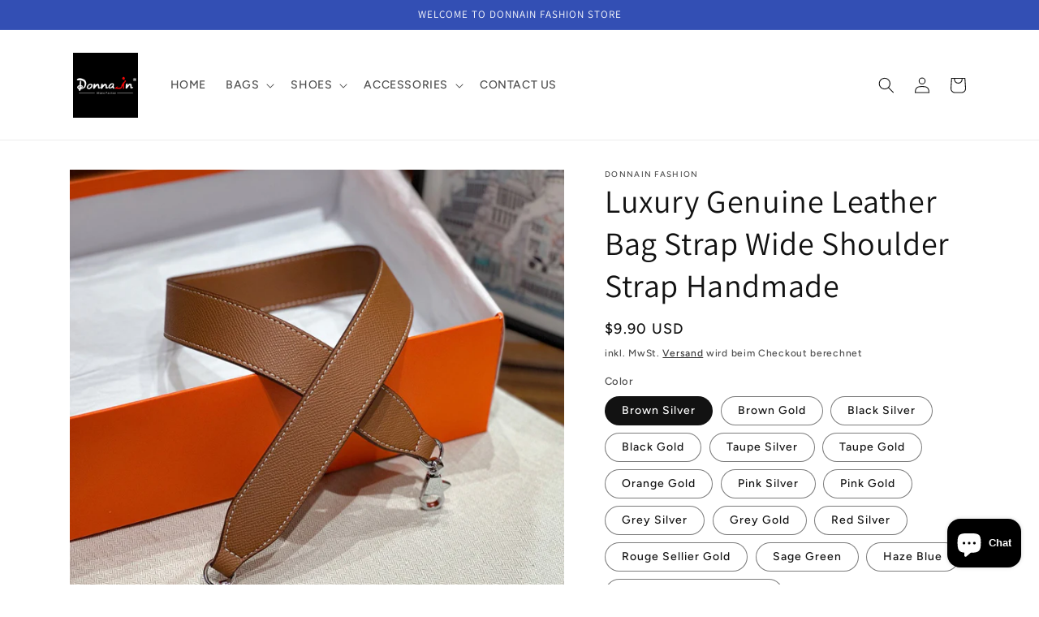

--- FILE ---
content_type: text/html; charset=utf-8
request_url: https://donnainfashion.com/de-de/products/luxury-genuine-leather-bag-strap-wide-shoulder-strap-handmade
body_size: 31051
content:
<!doctype html>
<html class="no-js" lang="de">
  <head>
    <meta charset="utf-8">
    <meta http-equiv="X-UA-Compatible" content="IE=edge">
    <meta name="viewport" content="width=device-width,initial-scale=1">
    <meta name="theme-color" content="">
    <link rel="canonical" href="https://donnainfashion.com/de-de/products/luxury-genuine-leather-bag-strap-wide-shoulder-strap-handmade">
    <link rel="preconnect" href="https://cdn.shopify.com" crossorigin><link rel="icon" type="image/png" href="//donnainfashion.com/cdn/shop/files/logo-800-black_ff1c9be2-4cad-4063-b79f-63a6ecdae64f.jpg?crop=center&height=32&v=1658292831&width=32"><link rel="preconnect" href="https://fonts.shopifycdn.com" crossorigin><title>
      Luxury Genuine Leather Bag Strap Wide Shoulder Strap Handmade
 &ndash; Donnain Fashion</title>

    
      <meta name="description" content="------💗Welcome to Donnain Store💗------- 👉Product information： ●Product Name: Shoulder Strap ●Leather Material: Top Layer Cowhide ●Strap Use Method: Shoulder Bag, handbag ●Size: 76*3.5cm 👉Warm Tips 1.Please allow 1-3 cm measuring deviation due to manual measurement. 2.Due to the difference between different monitors, th">
    

    

<meta property="og:site_name" content="Donnain Fashion">
<meta property="og:url" content="https://donnainfashion.com/de-de/products/luxury-genuine-leather-bag-strap-wide-shoulder-strap-handmade">
<meta property="og:title" content="Luxury Genuine Leather Bag Strap Wide Shoulder Strap Handmade">
<meta property="og:type" content="product">
<meta property="og:description" content="------💗Welcome to Donnain Store💗------- 👉Product information： ●Product Name: Shoulder Strap ●Leather Material: Top Layer Cowhide ●Strap Use Method: Shoulder Bag, handbag ●Size: 76*3.5cm 👉Warm Tips 1.Please allow 1-3 cm measuring deviation due to manual measurement. 2.Due to the difference between different monitors, th"><meta property="og:image" content="http://donnainfashion.com/cdn/shop/files/1_277df86f-a077-49dc-a224-101d9ac33552.jpg?v=1705136072">
  <meta property="og:image:secure_url" content="https://donnainfashion.com/cdn/shop/files/1_277df86f-a077-49dc-a224-101d9ac33552.jpg?v=1705136072">
  <meta property="og:image:width" content="800">
  <meta property="og:image:height" content="800"><meta property="og:price:amount" content="9.90">
  <meta property="og:price:currency" content="USD"><meta name="twitter:card" content="summary_large_image">
<meta name="twitter:title" content="Luxury Genuine Leather Bag Strap Wide Shoulder Strap Handmade">
<meta name="twitter:description" content="------💗Welcome to Donnain Store💗------- 👉Product information： ●Product Name: Shoulder Strap ●Leather Material: Top Layer Cowhide ●Strap Use Method: Shoulder Bag, handbag ●Size: 76*3.5cm 👉Warm Tips 1.Please allow 1-3 cm measuring deviation due to manual measurement. 2.Due to the difference between different monitors, th">


    <script src="//donnainfashion.com/cdn/shop/t/5/assets/global.js?v=24850326154503943211656997147" defer="defer"></script>
    <script>window.performance && window.performance.mark && window.performance.mark('shopify.content_for_header.start');</script><meta name="google-site-verification" content="IpuAbaZl-Bx4PAZzU3nfLtvfFaPJgPoLPmhAPSlo6Nw">
<meta id="shopify-digital-wallet" name="shopify-digital-wallet" content="/63641026780/digital_wallets/dialog">
<meta name="shopify-checkout-api-token" content="e1c971473139b821174d3e08abad3e66">
<meta id="in-context-paypal-metadata" data-shop-id="63641026780" data-venmo-supported="false" data-environment="production" data-locale="de_DE" data-paypal-v4="true" data-currency="USD">
<link rel="alternate" hreflang="x-default" href="https://donnainfashion.com/products/luxury-genuine-leather-bag-strap-wide-shoulder-strap-handmade">
<link rel="alternate" hreflang="en" href="https://donnainfashion.com/products/luxury-genuine-leather-bag-strap-wide-shoulder-strap-handmade">
<link rel="alternate" hreflang="en-CA" href="https://donnainfashion.com/en-ca/products/luxury-genuine-leather-bag-strap-wide-shoulder-strap-handmade">
<link rel="alternate" hreflang="en-DE" href="https://donnainfashion.com/en-de/products/luxury-genuine-leather-bag-strap-wide-shoulder-strap-handmade">
<link rel="alternate" hreflang="de-DE" href="https://donnainfashion.com/de-de/products/luxury-genuine-leather-bag-strap-wide-shoulder-strap-handmade">
<link rel="alternate" hreflang="en-IT" href="https://donnainfashion.com/en-it/products/luxury-genuine-leather-bag-strap-wide-shoulder-strap-handmade">
<link rel="alternate" hreflang="en-JP" href="https://donnainfashion.com/en-jp/products/luxury-genuine-leather-bag-strap-wide-shoulder-strap-handmade">
<link rel="alternate" type="application/json+oembed" href="https://donnainfashion.com/de-de/products/luxury-genuine-leather-bag-strap-wide-shoulder-strap-handmade.oembed">
<script async="async" src="/checkouts/internal/preloads.js?locale=de-DE"></script>
<script id="shopify-features" type="application/json">{"accessToken":"e1c971473139b821174d3e08abad3e66","betas":["rich-media-storefront-analytics"],"domain":"donnainfashion.com","predictiveSearch":true,"shopId":63641026780,"locale":"de"}</script>
<script>var Shopify = Shopify || {};
Shopify.shop = "donnainfashion.myshopify.com";
Shopify.locale = "de";
Shopify.currency = {"active":"USD","rate":"1.0"};
Shopify.country = "DE";
Shopify.theme = {"name":"Ride","id":133948309724,"schema_name":"Ride","schema_version":"2.0.1","theme_store_id":1500,"role":"main"};
Shopify.theme.handle = "null";
Shopify.theme.style = {"id":null,"handle":null};
Shopify.cdnHost = "donnainfashion.com/cdn";
Shopify.routes = Shopify.routes || {};
Shopify.routes.root = "/de-de/";</script>
<script type="module">!function(o){(o.Shopify=o.Shopify||{}).modules=!0}(window);</script>
<script>!function(o){function n(){var o=[];function n(){o.push(Array.prototype.slice.apply(arguments))}return n.q=o,n}var t=o.Shopify=o.Shopify||{};t.loadFeatures=n(),t.autoloadFeatures=n()}(window);</script>
<script id="shop-js-analytics" type="application/json">{"pageType":"product"}</script>
<script defer="defer" async type="module" src="//donnainfashion.com/cdn/shopifycloud/shop-js/modules/v2/client.init-shop-cart-sync_e98Ab_XN.de.esm.js"></script>
<script defer="defer" async type="module" src="//donnainfashion.com/cdn/shopifycloud/shop-js/modules/v2/chunk.common_Pcw9EP95.esm.js"></script>
<script defer="defer" async type="module" src="//donnainfashion.com/cdn/shopifycloud/shop-js/modules/v2/chunk.modal_CzmY4ZhL.esm.js"></script>
<script type="module">
  await import("//donnainfashion.com/cdn/shopifycloud/shop-js/modules/v2/client.init-shop-cart-sync_e98Ab_XN.de.esm.js");
await import("//donnainfashion.com/cdn/shopifycloud/shop-js/modules/v2/chunk.common_Pcw9EP95.esm.js");
await import("//donnainfashion.com/cdn/shopifycloud/shop-js/modules/v2/chunk.modal_CzmY4ZhL.esm.js");

  window.Shopify.SignInWithShop?.initShopCartSync?.({"fedCMEnabled":true,"windoidEnabled":true});

</script>
<script id="__st">var __st={"a":63641026780,"offset":28800,"reqid":"32ecc1eb-b6d2-4c46-9efa-2fed2ddef46c-1769217211","pageurl":"donnainfashion.com\/de-de\/products\/luxury-genuine-leather-bag-strap-wide-shoulder-strap-handmade","u":"cedd164800cf","p":"product","rtyp":"product","rid":8262958350556};</script>
<script>window.ShopifyPaypalV4VisibilityTracking = true;</script>
<script id="captcha-bootstrap">!function(){'use strict';const t='contact',e='account',n='new_comment',o=[[t,t],['blogs',n],['comments',n],[t,'customer']],c=[[e,'customer_login'],[e,'guest_login'],[e,'recover_customer_password'],[e,'create_customer']],r=t=>t.map((([t,e])=>`form[action*='/${t}']:not([data-nocaptcha='true']) input[name='form_type'][value='${e}']`)).join(','),a=t=>()=>t?[...document.querySelectorAll(t)].map((t=>t.form)):[];function s(){const t=[...o],e=r(t);return a(e)}const i='password',u='form_key',d=['recaptcha-v3-token','g-recaptcha-response','h-captcha-response',i],f=()=>{try{return window.sessionStorage}catch{return}},m='__shopify_v',_=t=>t.elements[u];function p(t,e,n=!1){try{const o=window.sessionStorage,c=JSON.parse(o.getItem(e)),{data:r}=function(t){const{data:e,action:n}=t;return t[m]||n?{data:e,action:n}:{data:t,action:n}}(c);for(const[e,n]of Object.entries(r))t.elements[e]&&(t.elements[e].value=n);n&&o.removeItem(e)}catch(o){console.error('form repopulation failed',{error:o})}}const l='form_type',E='cptcha';function T(t){t.dataset[E]=!0}const w=window,h=w.document,L='Shopify',v='ce_forms',y='captcha';let A=!1;((t,e)=>{const n=(g='f06e6c50-85a8-45c8-87d0-21a2b65856fe',I='https://cdn.shopify.com/shopifycloud/storefront-forms-hcaptcha/ce_storefront_forms_captcha_hcaptcha.v1.5.2.iife.js',D={infoText:'Durch hCaptcha geschützt',privacyText:'Datenschutz',termsText:'Allgemeine Geschäftsbedingungen'},(t,e,n)=>{const o=w[L][v],c=o.bindForm;if(c)return c(t,g,e,D).then(n);var r;o.q.push([[t,g,e,D],n]),r=I,A||(h.body.append(Object.assign(h.createElement('script'),{id:'captcha-provider',async:!0,src:r})),A=!0)});var g,I,D;w[L]=w[L]||{},w[L][v]=w[L][v]||{},w[L][v].q=[],w[L][y]=w[L][y]||{},w[L][y].protect=function(t,e){n(t,void 0,e),T(t)},Object.freeze(w[L][y]),function(t,e,n,w,h,L){const[v,y,A,g]=function(t,e,n){const i=e?o:[],u=t?c:[],d=[...i,...u],f=r(d),m=r(i),_=r(d.filter((([t,e])=>n.includes(e))));return[a(f),a(m),a(_),s()]}(w,h,L),I=t=>{const e=t.target;return e instanceof HTMLFormElement?e:e&&e.form},D=t=>v().includes(t);t.addEventListener('submit',(t=>{const e=I(t);if(!e)return;const n=D(e)&&!e.dataset.hcaptchaBound&&!e.dataset.recaptchaBound,o=_(e),c=g().includes(e)&&(!o||!o.value);(n||c)&&t.preventDefault(),c&&!n&&(function(t){try{if(!f())return;!function(t){const e=f();if(!e)return;const n=_(t);if(!n)return;const o=n.value;o&&e.removeItem(o)}(t);const e=Array.from(Array(32),(()=>Math.random().toString(36)[2])).join('');!function(t,e){_(t)||t.append(Object.assign(document.createElement('input'),{type:'hidden',name:u})),t.elements[u].value=e}(t,e),function(t,e){const n=f();if(!n)return;const o=[...t.querySelectorAll(`input[type='${i}']`)].map((({name:t})=>t)),c=[...d,...o],r={};for(const[a,s]of new FormData(t).entries())c.includes(a)||(r[a]=s);n.setItem(e,JSON.stringify({[m]:1,action:t.action,data:r}))}(t,e)}catch(e){console.error('failed to persist form',e)}}(e),e.submit())}));const S=(t,e)=>{t&&!t.dataset[E]&&(n(t,e.some((e=>e===t))),T(t))};for(const o of['focusin','change'])t.addEventListener(o,(t=>{const e=I(t);D(e)&&S(e,y())}));const B=e.get('form_key'),M=e.get(l),P=B&&M;t.addEventListener('DOMContentLoaded',(()=>{const t=y();if(P)for(const e of t)e.elements[l].value===M&&p(e,B);[...new Set([...A(),...v().filter((t=>'true'===t.dataset.shopifyCaptcha))])].forEach((e=>S(e,t)))}))}(h,new URLSearchParams(w.location.search),n,t,e,['guest_login'])})(!0,!0)}();</script>
<script integrity="sha256-4kQ18oKyAcykRKYeNunJcIwy7WH5gtpwJnB7kiuLZ1E=" data-source-attribution="shopify.loadfeatures" defer="defer" src="//donnainfashion.com/cdn/shopifycloud/storefront/assets/storefront/load_feature-a0a9edcb.js" crossorigin="anonymous"></script>
<script data-source-attribution="shopify.dynamic_checkout.dynamic.init">var Shopify=Shopify||{};Shopify.PaymentButton=Shopify.PaymentButton||{isStorefrontPortableWallets:!0,init:function(){window.Shopify.PaymentButton.init=function(){};var t=document.createElement("script");t.src="https://donnainfashion.com/cdn/shopifycloud/portable-wallets/latest/portable-wallets.de.js",t.type="module",document.head.appendChild(t)}};
</script>
<script data-source-attribution="shopify.dynamic_checkout.buyer_consent">
  function portableWalletsHideBuyerConsent(e){var t=document.getElementById("shopify-buyer-consent"),n=document.getElementById("shopify-subscription-policy-button");t&&n&&(t.classList.add("hidden"),t.setAttribute("aria-hidden","true"),n.removeEventListener("click",e))}function portableWalletsShowBuyerConsent(e){var t=document.getElementById("shopify-buyer-consent"),n=document.getElementById("shopify-subscription-policy-button");t&&n&&(t.classList.remove("hidden"),t.removeAttribute("aria-hidden"),n.addEventListener("click",e))}window.Shopify?.PaymentButton&&(window.Shopify.PaymentButton.hideBuyerConsent=portableWalletsHideBuyerConsent,window.Shopify.PaymentButton.showBuyerConsent=portableWalletsShowBuyerConsent);
</script>
<script>
  function portableWalletsCleanup(e){e&&e.src&&console.error("Failed to load portable wallets script "+e.src);var t=document.querySelectorAll("shopify-accelerated-checkout .shopify-payment-button__skeleton, shopify-accelerated-checkout-cart .wallet-cart-button__skeleton"),e=document.getElementById("shopify-buyer-consent");for(let e=0;e<t.length;e++)t[e].remove();e&&e.remove()}function portableWalletsNotLoadedAsModule(e){e instanceof ErrorEvent&&"string"==typeof e.message&&e.message.includes("import.meta")&&"string"==typeof e.filename&&e.filename.includes("portable-wallets")&&(window.removeEventListener("error",portableWalletsNotLoadedAsModule),window.Shopify.PaymentButton.failedToLoad=e,"loading"===document.readyState?document.addEventListener("DOMContentLoaded",window.Shopify.PaymentButton.init):window.Shopify.PaymentButton.init())}window.addEventListener("error",portableWalletsNotLoadedAsModule);
</script>

<script type="module" src="https://donnainfashion.com/cdn/shopifycloud/portable-wallets/latest/portable-wallets.de.js" onError="portableWalletsCleanup(this)" crossorigin="anonymous"></script>
<script nomodule>
  document.addEventListener("DOMContentLoaded", portableWalletsCleanup);
</script>

<link id="shopify-accelerated-checkout-styles" rel="stylesheet" media="screen" href="https://donnainfashion.com/cdn/shopifycloud/portable-wallets/latest/accelerated-checkout-backwards-compat.css" crossorigin="anonymous">
<style id="shopify-accelerated-checkout-cart">
        #shopify-buyer-consent {
  margin-top: 1em;
  display: inline-block;
  width: 100%;
}

#shopify-buyer-consent.hidden {
  display: none;
}

#shopify-subscription-policy-button {
  background: none;
  border: none;
  padding: 0;
  text-decoration: underline;
  font-size: inherit;
  cursor: pointer;
}

#shopify-subscription-policy-button::before {
  box-shadow: none;
}

      </style>
<script id="sections-script" data-sections="product-recommendations,header,footer" defer="defer" src="//donnainfashion.com/cdn/shop/t/5/compiled_assets/scripts.js?v=260"></script>
<script>window.performance && window.performance.mark && window.performance.mark('shopify.content_for_header.end');</script>


    <style data-shopify>
      @font-face {
  font-family: Figtree;
  font-weight: 500;
  font-style: normal;
  font-display: swap;
  src: url("//donnainfashion.com/cdn/fonts/figtree/figtree_n5.3b6b7df38aa5986536945796e1f947445832047c.woff2") format("woff2"),
       url("//donnainfashion.com/cdn/fonts/figtree/figtree_n5.f26bf6dcae278b0ed902605f6605fa3338e81dab.woff") format("woff");
}

      @font-face {
  font-family: Figtree;
  font-weight: 700;
  font-style: normal;
  font-display: swap;
  src: url("//donnainfashion.com/cdn/fonts/figtree/figtree_n7.2fd9bfe01586148e644724096c9d75e8c7a90e55.woff2") format("woff2"),
       url("//donnainfashion.com/cdn/fonts/figtree/figtree_n7.ea05de92d862f9594794ab281c4c3a67501ef5fc.woff") format("woff");
}

      @font-face {
  font-family: Figtree;
  font-weight: 500;
  font-style: italic;
  font-display: swap;
  src: url("//donnainfashion.com/cdn/fonts/figtree/figtree_i5.969396f679a62854cf82dbf67acc5721e41351f0.woff2") format("woff2"),
       url("//donnainfashion.com/cdn/fonts/figtree/figtree_i5.93bc1cad6c73ca9815f9777c49176dfc9d2890dd.woff") format("woff");
}

      @font-face {
  font-family: Figtree;
  font-weight: 700;
  font-style: italic;
  font-display: swap;
  src: url("//donnainfashion.com/cdn/fonts/figtree/figtree_i7.06add7096a6f2ab742e09ec7e498115904eda1fe.woff2") format("woff2"),
       url("//donnainfashion.com/cdn/fonts/figtree/figtree_i7.ee584b5fcaccdbb5518c0228158941f8df81b101.woff") format("woff");
}

      @font-face {
  font-family: Assistant;
  font-weight: 400;
  font-style: normal;
  font-display: swap;
  src: url("//donnainfashion.com/cdn/fonts/assistant/assistant_n4.9120912a469cad1cc292572851508ca49d12e768.woff2") format("woff2"),
       url("//donnainfashion.com/cdn/fonts/assistant/assistant_n4.6e9875ce64e0fefcd3f4446b7ec9036b3ddd2985.woff") format("woff");
}


      :root {
        --font-body-family: Figtree, sans-serif;
        --font-body-style: normal;
        --font-body-weight: 500;
        --font-body-weight-bold: 800;

        --font-heading-family: Assistant, sans-serif;
        --font-heading-style: normal;
        --font-heading-weight: 400;

        --font-body-scale: 1.0;
        --font-heading-scale: 1.0;

        --color-base-text: 18, 18, 18;
        --color-shadow: 18, 18, 18;
        --color-base-background-1: 255, 255, 255;
        --color-base-background-2: 243, 243, 243;
        --color-base-solid-button-labels: 255, 255, 255;
        --color-base-outline-button-labels: 18, 18, 18;
        --color-base-accent-1: 18, 18, 18;
        --color-base-accent-2: 51, 79, 180;
        --payment-terms-background-color: #ffffff;

        --gradient-base-background-1: #ffffff;
        --gradient-base-background-2: #f3f3f3;
        --gradient-base-accent-1: #121212;
        --gradient-base-accent-2: #334fb4;

        --media-padding: px;
        --media-border-opacity: 0.1;
        --media-border-width: 0px;
        --media-radius: 0px;
        --media-shadow-opacity: 0.0;
        --media-shadow-horizontal-offset: 0px;
        --media-shadow-vertical-offset: 4px;
        --media-shadow-blur-radius: 5px;
        --media-shadow-visible: 0;

        --page-width: 120rem;
        --page-width-margin: 0rem;

        --card-image-padding: 0.0rem;
        --card-corner-radius: 0.0rem;
        --card-text-alignment: left;
        --card-border-width: 0.0rem;
        --card-border-opacity: 0.1;
        --card-shadow-opacity: 0.0;
        --card-shadow-visible: 0;
        --card-shadow-horizontal-offset: 0.0rem;
        --card-shadow-vertical-offset: 0.4rem;
        --card-shadow-blur-radius: 0.5rem;

        --badge-corner-radius: 4.0rem;

        --popup-border-width: 1px;
        --popup-border-opacity: 0.1;
        --popup-corner-radius: 0px;
        --popup-shadow-opacity: 0.0;
        --popup-shadow-horizontal-offset: 0px;
        --popup-shadow-vertical-offset: 4px;
        --popup-shadow-blur-radius: 5px;

        --drawer-border-width: 1px;
        --drawer-border-opacity: 0.1;
        --drawer-shadow-opacity: 0.0;
        --drawer-shadow-horizontal-offset: 0px;
        --drawer-shadow-vertical-offset: 4px;
        --drawer-shadow-blur-radius: 5px;

        --spacing-sections-desktop: 20px;
        --spacing-sections-mobile: 20px;

        --grid-desktop-vertical-spacing: 40px;
        --grid-desktop-horizontal-spacing: 8px;
        --grid-mobile-vertical-spacing: 20px;
        --grid-mobile-horizontal-spacing: 4px;

        --text-boxes-border-opacity: 0.1;
        --text-boxes-border-width: 0px;
        --text-boxes-radius: 0px;
        --text-boxes-shadow-opacity: 0.0;
        --text-boxes-shadow-visible: 0;
        --text-boxes-shadow-horizontal-offset: 0px;
        --text-boxes-shadow-vertical-offset: 4px;
        --text-boxes-shadow-blur-radius: 5px;

        --buttons-radius: 0px;
        --buttons-radius-outset: 0px;
        --buttons-border-width: 1px;
        --buttons-border-opacity: 1.0;
        --buttons-shadow-opacity: 0.0;
        --buttons-shadow-visible: 0;
        --buttons-shadow-horizontal-offset: 0px;
        --buttons-shadow-vertical-offset: 4px;
        --buttons-shadow-blur-radius: 5px;
        --buttons-border-offset: 0px;

        --inputs-radius: 0px;
        --inputs-border-width: 1px;
        --inputs-border-opacity: 0.55;
        --inputs-shadow-opacity: 0.0;
        --inputs-shadow-horizontal-offset: 0px;
        --inputs-margin-offset: 0px;
        --inputs-shadow-vertical-offset: 4px;
        --inputs-shadow-blur-radius: 5px;
        --inputs-radius-outset: 0px;

        --variant-pills-radius: 40px;
        --variant-pills-border-width: 1px;
        --variant-pills-border-opacity: 0.55;
        --variant-pills-shadow-opacity: 0.0;
        --variant-pills-shadow-horizontal-offset: 0px;
        --variant-pills-shadow-vertical-offset: 4px;
        --variant-pills-shadow-blur-radius: 5px;
      }

      *,
      *::before,
      *::after {
        box-sizing: inherit;
      }

      html {
        box-sizing: border-box;
        font-size: calc(var(--font-body-scale) * 62.5%);
        height: 100%;
      }

      body {
        display: grid;
        grid-template-rows: auto auto 1fr auto;
        grid-template-columns: 100%;
        min-height: 100%;
        margin: 0;
        font-size: 1.5rem;
        letter-spacing: 0.06rem;
        line-height: calc(1 + 0.8 / var(--font-body-scale));
        font-family: var(--font-body-family);
        font-style: var(--font-body-style);
        font-weight: var(--font-body-weight);
      }

      @media screen and (min-width: 750px) {
        body {
          font-size: 1.6rem;
        }
      }
    </style>

    <link href="//donnainfashion.com/cdn/shop/t/5/assets/base.css?v=19666067365360246481656997164" rel="stylesheet" type="text/css" media="all" />
<link rel="preload" as="font" href="//donnainfashion.com/cdn/fonts/figtree/figtree_n5.3b6b7df38aa5986536945796e1f947445832047c.woff2" type="font/woff2" crossorigin><link rel="preload" as="font" href="//donnainfashion.com/cdn/fonts/assistant/assistant_n4.9120912a469cad1cc292572851508ca49d12e768.woff2" type="font/woff2" crossorigin><link rel="stylesheet" href="//donnainfashion.com/cdn/shop/t/5/assets/component-predictive-search.css?v=165644661289088488651656997142" media="print" onload="this.media='all'"><script>document.documentElement.className = document.documentElement.className.replace('no-js', 'js');
    if (Shopify.designMode) {
      document.documentElement.classList.add('shopify-design-mode');
    }
    </script>
  <script src="https://cdn.shopify.com/extensions/e8878072-2f6b-4e89-8082-94b04320908d/inbox-1254/assets/inbox-chat-loader.js" type="text/javascript" defer="defer"></script>
<link href="https://monorail-edge.shopifysvc.com" rel="dns-prefetch">
<script>(function(){if ("sendBeacon" in navigator && "performance" in window) {try {var session_token_from_headers = performance.getEntriesByType('navigation')[0].serverTiming.find(x => x.name == '_s').description;} catch {var session_token_from_headers = undefined;}var session_cookie_matches = document.cookie.match(/_shopify_s=([^;]*)/);var session_token_from_cookie = session_cookie_matches && session_cookie_matches.length === 2 ? session_cookie_matches[1] : "";var session_token = session_token_from_headers || session_token_from_cookie || "";function handle_abandonment_event(e) {var entries = performance.getEntries().filter(function(entry) {return /monorail-edge.shopifysvc.com/.test(entry.name);});if (!window.abandonment_tracked && entries.length === 0) {window.abandonment_tracked = true;var currentMs = Date.now();var navigation_start = performance.timing.navigationStart;var payload = {shop_id: 63641026780,url: window.location.href,navigation_start,duration: currentMs - navigation_start,session_token,page_type: "product"};window.navigator.sendBeacon("https://monorail-edge.shopifysvc.com/v1/produce", JSON.stringify({schema_id: "online_store_buyer_site_abandonment/1.1",payload: payload,metadata: {event_created_at_ms: currentMs,event_sent_at_ms: currentMs}}));}}window.addEventListener('pagehide', handle_abandonment_event);}}());</script>
<script id="web-pixels-manager-setup">(function e(e,d,r,n,o){if(void 0===o&&(o={}),!Boolean(null===(a=null===(i=window.Shopify)||void 0===i?void 0:i.analytics)||void 0===a?void 0:a.replayQueue)){var i,a;window.Shopify=window.Shopify||{};var t=window.Shopify;t.analytics=t.analytics||{};var s=t.analytics;s.replayQueue=[],s.publish=function(e,d,r){return s.replayQueue.push([e,d,r]),!0};try{self.performance.mark("wpm:start")}catch(e){}var l=function(){var e={modern:/Edge?\/(1{2}[4-9]|1[2-9]\d|[2-9]\d{2}|\d{4,})\.\d+(\.\d+|)|Firefox\/(1{2}[4-9]|1[2-9]\d|[2-9]\d{2}|\d{4,})\.\d+(\.\d+|)|Chrom(ium|e)\/(9{2}|\d{3,})\.\d+(\.\d+|)|(Maci|X1{2}).+ Version\/(15\.\d+|(1[6-9]|[2-9]\d|\d{3,})\.\d+)([,.]\d+|)( \(\w+\)|)( Mobile\/\w+|) Safari\/|Chrome.+OPR\/(9{2}|\d{3,})\.\d+\.\d+|(CPU[ +]OS|iPhone[ +]OS|CPU[ +]iPhone|CPU IPhone OS|CPU iPad OS)[ +]+(15[._]\d+|(1[6-9]|[2-9]\d|\d{3,})[._]\d+)([._]\d+|)|Android:?[ /-](13[3-9]|1[4-9]\d|[2-9]\d{2}|\d{4,})(\.\d+|)(\.\d+|)|Android.+Firefox\/(13[5-9]|1[4-9]\d|[2-9]\d{2}|\d{4,})\.\d+(\.\d+|)|Android.+Chrom(ium|e)\/(13[3-9]|1[4-9]\d|[2-9]\d{2}|\d{4,})\.\d+(\.\d+|)|SamsungBrowser\/([2-9]\d|\d{3,})\.\d+/,legacy:/Edge?\/(1[6-9]|[2-9]\d|\d{3,})\.\d+(\.\d+|)|Firefox\/(5[4-9]|[6-9]\d|\d{3,})\.\d+(\.\d+|)|Chrom(ium|e)\/(5[1-9]|[6-9]\d|\d{3,})\.\d+(\.\d+|)([\d.]+$|.*Safari\/(?![\d.]+ Edge\/[\d.]+$))|(Maci|X1{2}).+ Version\/(10\.\d+|(1[1-9]|[2-9]\d|\d{3,})\.\d+)([,.]\d+|)( \(\w+\)|)( Mobile\/\w+|) Safari\/|Chrome.+OPR\/(3[89]|[4-9]\d|\d{3,})\.\d+\.\d+|(CPU[ +]OS|iPhone[ +]OS|CPU[ +]iPhone|CPU IPhone OS|CPU iPad OS)[ +]+(10[._]\d+|(1[1-9]|[2-9]\d|\d{3,})[._]\d+)([._]\d+|)|Android:?[ /-](13[3-9]|1[4-9]\d|[2-9]\d{2}|\d{4,})(\.\d+|)(\.\d+|)|Mobile Safari.+OPR\/([89]\d|\d{3,})\.\d+\.\d+|Android.+Firefox\/(13[5-9]|1[4-9]\d|[2-9]\d{2}|\d{4,})\.\d+(\.\d+|)|Android.+Chrom(ium|e)\/(13[3-9]|1[4-9]\d|[2-9]\d{2}|\d{4,})\.\d+(\.\d+|)|Android.+(UC? ?Browser|UCWEB|U3)[ /]?(15\.([5-9]|\d{2,})|(1[6-9]|[2-9]\d|\d{3,})\.\d+)\.\d+|SamsungBrowser\/(5\.\d+|([6-9]|\d{2,})\.\d+)|Android.+MQ{2}Browser\/(14(\.(9|\d{2,})|)|(1[5-9]|[2-9]\d|\d{3,})(\.\d+|))(\.\d+|)|K[Aa][Ii]OS\/(3\.\d+|([4-9]|\d{2,})\.\d+)(\.\d+|)/},d=e.modern,r=e.legacy,n=navigator.userAgent;return n.match(d)?"modern":n.match(r)?"legacy":"unknown"}(),u="modern"===l?"modern":"legacy",c=(null!=n?n:{modern:"",legacy:""})[u],f=function(e){return[e.baseUrl,"/wpm","/b",e.hashVersion,"modern"===e.buildTarget?"m":"l",".js"].join("")}({baseUrl:d,hashVersion:r,buildTarget:u}),m=function(e){var d=e.version,r=e.bundleTarget,n=e.surface,o=e.pageUrl,i=e.monorailEndpoint;return{emit:function(e){var a=e.status,t=e.errorMsg,s=(new Date).getTime(),l=JSON.stringify({metadata:{event_sent_at_ms:s},events:[{schema_id:"web_pixels_manager_load/3.1",payload:{version:d,bundle_target:r,page_url:o,status:a,surface:n,error_msg:t},metadata:{event_created_at_ms:s}}]});if(!i)return console&&console.warn&&console.warn("[Web Pixels Manager] No Monorail endpoint provided, skipping logging."),!1;try{return self.navigator.sendBeacon.bind(self.navigator)(i,l)}catch(e){}var u=new XMLHttpRequest;try{return u.open("POST",i,!0),u.setRequestHeader("Content-Type","text/plain"),u.send(l),!0}catch(e){return console&&console.warn&&console.warn("[Web Pixels Manager] Got an unhandled error while logging to Monorail."),!1}}}}({version:r,bundleTarget:l,surface:e.surface,pageUrl:self.location.href,monorailEndpoint:e.monorailEndpoint});try{o.browserTarget=l,function(e){var d=e.src,r=e.async,n=void 0===r||r,o=e.onload,i=e.onerror,a=e.sri,t=e.scriptDataAttributes,s=void 0===t?{}:t,l=document.createElement("script"),u=document.querySelector("head"),c=document.querySelector("body");if(l.async=n,l.src=d,a&&(l.integrity=a,l.crossOrigin="anonymous"),s)for(var f in s)if(Object.prototype.hasOwnProperty.call(s,f))try{l.dataset[f]=s[f]}catch(e){}if(o&&l.addEventListener("load",o),i&&l.addEventListener("error",i),u)u.appendChild(l);else{if(!c)throw new Error("Did not find a head or body element to append the script");c.appendChild(l)}}({src:f,async:!0,onload:function(){if(!function(){var e,d;return Boolean(null===(d=null===(e=window.Shopify)||void 0===e?void 0:e.analytics)||void 0===d?void 0:d.initialized)}()){var d=window.webPixelsManager.init(e)||void 0;if(d){var r=window.Shopify.analytics;r.replayQueue.forEach((function(e){var r=e[0],n=e[1],o=e[2];d.publishCustomEvent(r,n,o)})),r.replayQueue=[],r.publish=d.publishCustomEvent,r.visitor=d.visitor,r.initialized=!0}}},onerror:function(){return m.emit({status:"failed",errorMsg:"".concat(f," has failed to load")})},sri:function(e){var d=/^sha384-[A-Za-z0-9+/=]+$/;return"string"==typeof e&&d.test(e)}(c)?c:"",scriptDataAttributes:o}),m.emit({status:"loading"})}catch(e){m.emit({status:"failed",errorMsg:(null==e?void 0:e.message)||"Unknown error"})}}})({shopId: 63641026780,storefrontBaseUrl: "https://donnainfashion.com",extensionsBaseUrl: "https://extensions.shopifycdn.com/cdn/shopifycloud/web-pixels-manager",monorailEndpoint: "https://monorail-edge.shopifysvc.com/unstable/produce_batch",surface: "storefront-renderer",enabledBetaFlags: ["2dca8a86"],webPixelsConfigList: [{"id":"532709596","configuration":"{\"config\":\"{\\\"pixel_id\\\":\\\"GT-WK2TBMF\\\",\\\"target_country\\\":\\\"US\\\",\\\"gtag_events\\\":[{\\\"type\\\":\\\"purchase\\\",\\\"action_label\\\":\\\"MC-4RQCBF43BD\\\"},{\\\"type\\\":\\\"page_view\\\",\\\"action_label\\\":\\\"MC-4RQCBF43BD\\\"},{\\\"type\\\":\\\"view_item\\\",\\\"action_label\\\":\\\"MC-4RQCBF43BD\\\"}],\\\"enable_monitoring_mode\\\":false}\"}","eventPayloadVersion":"v1","runtimeContext":"OPEN","scriptVersion":"b2a88bafab3e21179ed38636efcd8a93","type":"APP","apiClientId":1780363,"privacyPurposes":[],"dataSharingAdjustments":{"protectedCustomerApprovalScopes":["read_customer_address","read_customer_email","read_customer_name","read_customer_personal_data","read_customer_phone"]}},{"id":"235471068","configuration":"{\"pixel_id\":\"1178633139559891\",\"pixel_type\":\"facebook_pixel\",\"metaapp_system_user_token\":\"-\"}","eventPayloadVersion":"v1","runtimeContext":"OPEN","scriptVersion":"ca16bc87fe92b6042fbaa3acc2fbdaa6","type":"APP","apiClientId":2329312,"privacyPurposes":["ANALYTICS","MARKETING","SALE_OF_DATA"],"dataSharingAdjustments":{"protectedCustomerApprovalScopes":["read_customer_address","read_customer_email","read_customer_name","read_customer_personal_data","read_customer_phone"]}},{"id":"14713052","configuration":"{\"myshopifyDomain\":\"donnainfashion.myshopify.com\"}","eventPayloadVersion":"v1","runtimeContext":"STRICT","scriptVersion":"23b97d18e2aa74363140dc29c9284e87","type":"APP","apiClientId":2775569,"privacyPurposes":["ANALYTICS","MARKETING","SALE_OF_DATA"],"dataSharingAdjustments":{"protectedCustomerApprovalScopes":["read_customer_address","read_customer_email","read_customer_name","read_customer_phone","read_customer_personal_data"]}},{"id":"shopify-app-pixel","configuration":"{}","eventPayloadVersion":"v1","runtimeContext":"STRICT","scriptVersion":"0450","apiClientId":"shopify-pixel","type":"APP","privacyPurposes":["ANALYTICS","MARKETING"]},{"id":"shopify-custom-pixel","eventPayloadVersion":"v1","runtimeContext":"LAX","scriptVersion":"0450","apiClientId":"shopify-pixel","type":"CUSTOM","privacyPurposes":["ANALYTICS","MARKETING"]}],isMerchantRequest: false,initData: {"shop":{"name":"Donnain Fashion","paymentSettings":{"currencyCode":"USD"},"myshopifyDomain":"donnainfashion.myshopify.com","countryCode":"HK","storefrontUrl":"https:\/\/donnainfashion.com\/de-de"},"customer":null,"cart":null,"checkout":null,"productVariants":[{"price":{"amount":9.9,"currencyCode":"USD"},"product":{"title":"Luxury Genuine Leather Bag Strap Wide Shoulder Strap Handmade","vendor":"Donnain Fashion","id":"8262958350556","untranslatedTitle":"Luxury Genuine Leather Bag Strap Wide Shoulder Strap Handmade","url":"\/de-de\/products\/luxury-genuine-leather-bag-strap-wide-shoulder-strap-handmade","type":"手提包\/钱包配件"},"id":"44388983734492","image":{"src":"\/\/donnainfashion.com\/cdn\/shop\/files\/16_8a6fd67a-468a-4c8a-8bd4-dfd5c366e7a0.jpg?v=1705136118"},"sku":"ASD0012","title":"Brown Silver \/ 3.5 X 76 CM \/ China","untranslatedTitle":"Brown Silver \/ 3.5 X 76 CM \/ China"},{"price":{"amount":9.9,"currencyCode":"USD"},"product":{"title":"Luxury Genuine Leather Bag Strap Wide Shoulder Strap Handmade","vendor":"Donnain Fashion","id":"8262958350556","untranslatedTitle":"Luxury Genuine Leather Bag Strap Wide Shoulder Strap Handmade","url":"\/de-de\/products\/luxury-genuine-leather-bag-strap-wide-shoulder-strap-handmade","type":"手提包\/钱包配件"},"id":"44388983767260","image":{"src":"\/\/donnainfashion.com\/cdn\/shop\/files\/i1684853659_8839_1.jpg?v=1705136124"},"sku":"ASD0012","title":"Brown Gold \/ 3.5 X 76 CM \/ China","untranslatedTitle":"Brown Gold \/ 3.5 X 76 CM \/ China"},{"price":{"amount":9.9,"currencyCode":"USD"},"product":{"title":"Luxury Genuine Leather Bag Strap Wide Shoulder Strap Handmade","vendor":"Donnain Fashion","id":"8262958350556","untranslatedTitle":"Luxury Genuine Leather Bag Strap Wide Shoulder Strap Handmade","url":"\/de-de\/products\/luxury-genuine-leather-bag-strap-wide-shoulder-strap-handmade","type":"手提包\/钱包配件"},"id":"44388983800028","image":{"src":"\/\/donnainfashion.com\/cdn\/shop\/files\/i1684852768_2547_1.jpg?v=1705136400"},"sku":"ASD0012","title":"Black Silver \/ 3.5 X 76 CM \/ China","untranslatedTitle":"Black Silver \/ 3.5 X 76 CM \/ China"},{"price":{"amount":9.9,"currencyCode":"USD"},"product":{"title":"Luxury Genuine Leather Bag Strap Wide Shoulder Strap Handmade","vendor":"Donnain Fashion","id":"8262958350556","untranslatedTitle":"Luxury Genuine Leather Bag Strap Wide Shoulder Strap Handmade","url":"\/de-de\/products\/luxury-genuine-leather-bag-strap-wide-shoulder-strap-handmade","type":"手提包\/钱包配件"},"id":"44388983832796","image":{"src":"\/\/donnainfashion.com\/cdn\/shop\/files\/i1684852768_2547_1.jpg?v=1705136400"},"sku":"ASD0012","title":"Black Gold \/ 3.5 X 76 CM \/ China","untranslatedTitle":"Black Gold \/ 3.5 X 76 CM \/ China"},{"price":{"amount":9.9,"currencyCode":"USD"},"product":{"title":"Luxury Genuine Leather Bag Strap Wide Shoulder Strap Handmade","vendor":"Donnain Fashion","id":"8262958350556","untranslatedTitle":"Luxury Genuine Leather Bag Strap Wide Shoulder Strap Handmade","url":"\/de-de\/products\/luxury-genuine-leather-bag-strap-wide-shoulder-strap-handmade","type":"手提包\/钱包配件"},"id":"44388983865564","image":{"src":"\/\/donnainfashion.com\/cdn\/shop\/files\/9_f1471a29-aee2-49a2-ac1d-51b36e072902.jpg?v=1705136372"},"sku":"ASD0012","title":"Taupe Silver \/ 3.5 X 76 CM \/ China","untranslatedTitle":"Taupe Silver \/ 3.5 X 76 CM \/ China"},{"price":{"amount":9.9,"currencyCode":"USD"},"product":{"title":"Luxury Genuine Leather Bag Strap Wide Shoulder Strap Handmade","vendor":"Donnain Fashion","id":"8262958350556","untranslatedTitle":"Luxury Genuine Leather Bag Strap Wide Shoulder Strap Handmade","url":"\/de-de\/products\/luxury-genuine-leather-bag-strap-wide-shoulder-strap-handmade","type":"手提包\/钱包配件"},"id":"44388983898332","image":{"src":"\/\/donnainfashion.com\/cdn\/shop\/files\/i1684852872_7424_1.jpg?v=1705136400"},"sku":"ASD0012","title":"Taupe Gold \/ 3.5 X 76 CM \/ China","untranslatedTitle":"Taupe Gold \/ 3.5 X 76 CM \/ China"},{"price":{"amount":9.9,"currencyCode":"USD"},"product":{"title":"Luxury Genuine Leather Bag Strap Wide Shoulder Strap Handmade","vendor":"Donnain Fashion","id":"8262958350556","untranslatedTitle":"Luxury Genuine Leather Bag Strap Wide Shoulder Strap Handmade","url":"\/de-de\/products\/luxury-genuine-leather-bag-strap-wide-shoulder-strap-handmade","type":"手提包\/钱包配件"},"id":"44388983931100","image":{"src":"\/\/donnainfashion.com\/cdn\/shop\/files\/5_92f7c66d-3300-4dac-b4cd-30f7ca351ea7.jpg?v=1705136073"},"sku":"ASD0012","title":"Orange Gold \/ 3.5 X 76 CM \/ China","untranslatedTitle":"Orange Gold \/ 3.5 X 76 CM \/ China"},{"price":{"amount":9.9,"currencyCode":"USD"},"product":{"title":"Luxury Genuine Leather Bag Strap Wide Shoulder Strap Handmade","vendor":"Donnain Fashion","id":"8262958350556","untranslatedTitle":"Luxury Genuine Leather Bag Strap Wide Shoulder Strap Handmade","url":"\/de-de\/products\/luxury-genuine-leather-bag-strap-wide-shoulder-strap-handmade","type":"手提包\/钱包配件"},"id":"44388983963868","image":{"src":"\/\/donnainfashion.com\/cdn\/shop\/files\/12_fa62269d-0c47-4d17-b3d1-f4ea6d1efd0a.jpg?v=1705136450"},"sku":"ASD0012","title":"Pink Silver \/ 3.5 X 76 CM \/ China","untranslatedTitle":"Pink Silver \/ 3.5 X 76 CM \/ China"},{"price":{"amount":9.9,"currencyCode":"USD"},"product":{"title":"Luxury Genuine Leather Bag Strap Wide Shoulder Strap Handmade","vendor":"Donnain Fashion","id":"8262958350556","untranslatedTitle":"Luxury Genuine Leather Bag Strap Wide Shoulder Strap Handmade","url":"\/de-de\/products\/luxury-genuine-leather-bag-strap-wide-shoulder-strap-handmade","type":"手提包\/钱包配件"},"id":"44388983996636","image":{"src":"\/\/donnainfashion.com\/cdn\/shop\/files\/23.jpg?v=1705136458"},"sku":"ASD0012","title":"Pink Gold \/ 3.5 X 76 CM \/ China","untranslatedTitle":"Pink Gold \/ 3.5 X 76 CM \/ China"},{"price":{"amount":9.9,"currencyCode":"USD"},"product":{"title":"Luxury Genuine Leather Bag Strap Wide Shoulder Strap Handmade","vendor":"Donnain Fashion","id":"8262958350556","untranslatedTitle":"Luxury Genuine Leather Bag Strap Wide Shoulder Strap Handmade","url":"\/de-de\/products\/luxury-genuine-leather-bag-strap-wide-shoulder-strap-handmade","type":"手提包\/钱包配件"},"id":"44388984029404","image":{"src":"\/\/donnainfashion.com\/cdn\/shop\/files\/11_c2f5f4ce-bce6-4b5b-a77e-525511a29f00.jpg?v=1705136465"},"sku":"ASD0012","title":"Grey Silver \/ 3.5 X 76 CM \/ China","untranslatedTitle":"Grey Silver \/ 3.5 X 76 CM \/ China"},{"price":{"amount":9.9,"currencyCode":"USD"},"product":{"title":"Luxury Genuine Leather Bag Strap Wide Shoulder Strap Handmade","vendor":"Donnain Fashion","id":"8262958350556","untranslatedTitle":"Luxury Genuine Leather Bag Strap Wide Shoulder Strap Handmade","url":"\/de-de\/products\/luxury-genuine-leather-bag-strap-wide-shoulder-strap-handmade","type":"手提包\/钱包配件"},"id":"44388984062172","image":{"src":"\/\/donnainfashion.com\/cdn\/shop\/files\/22_29832d7c-9fdb-4864-9db4-7efb7960eaaf.jpg?v=1705136477"},"sku":"ASD0012","title":"Grey Gold \/ 3.5 X 76 CM \/ China","untranslatedTitle":"Grey Gold \/ 3.5 X 76 CM \/ China"},{"price":{"amount":9.9,"currencyCode":"USD"},"product":{"title":"Luxury Genuine Leather Bag Strap Wide Shoulder Strap Handmade","vendor":"Donnain Fashion","id":"8262958350556","untranslatedTitle":"Luxury Genuine Leather Bag Strap Wide Shoulder Strap Handmade","url":"\/de-de\/products\/luxury-genuine-leather-bag-strap-wide-shoulder-strap-handmade","type":"手提包\/钱包配件"},"id":"44388984094940","image":{"src":"\/\/donnainfashion.com\/cdn\/shop\/files\/13_baa17c9f-d7e0-4942-b8f6-97a7cb85d030.jpg?v=1705136485"},"sku":"ASD0012","title":"Red Silver \/ 3.5 X 76 CM \/ China","untranslatedTitle":"Red Silver \/ 3.5 X 76 CM \/ China"},{"price":{"amount":9.9,"currencyCode":"USD"},"product":{"title":"Luxury Genuine Leather Bag Strap Wide Shoulder Strap Handmade","vendor":"Donnain Fashion","id":"8262958350556","untranslatedTitle":"Luxury Genuine Leather Bag Strap Wide Shoulder Strap Handmade","url":"\/de-de\/products\/luxury-genuine-leather-bag-strap-wide-shoulder-strap-handmade","type":"手提包\/钱包配件"},"id":"44388984127708","image":{"src":"\/\/donnainfashion.com\/cdn\/shop\/files\/24_a923aa46-01ef-4eef-ad1c-28f9ccde180e.jpg?v=1705136508"},"sku":"ASD0012","title":"Rouge Sellier Gold \/ 3.5 X 76 CM \/ China","untranslatedTitle":"Rouge Sellier Gold \/ 3.5 X 76 CM \/ China"},{"price":{"amount":9.9,"currencyCode":"USD"},"product":{"title":"Luxury Genuine Leather Bag Strap Wide Shoulder Strap Handmade","vendor":"Donnain Fashion","id":"8262958350556","untranslatedTitle":"Luxury Genuine Leather Bag Strap Wide Shoulder Strap Handmade","url":"\/de-de\/products\/luxury-genuine-leather-bag-strap-wide-shoulder-strap-handmade","type":"手提包\/钱包配件"},"id":"44388984160476","image":{"src":"\/\/donnainfashion.com\/cdn\/shop\/files\/25_85cbd0c4-861c-4719-bebc-946f78fcd5a2.jpg?v=1705136508"},"sku":"ASD0012","title":"Sage Green \/ 3.5 X 76 CM \/ China","untranslatedTitle":"Sage Green \/ 3.5 X 76 CM \/ China"},{"price":{"amount":9.9,"currencyCode":"USD"},"product":{"title":"Luxury Genuine Leather Bag Strap Wide Shoulder Strap Handmade","vendor":"Donnain Fashion","id":"8262958350556","untranslatedTitle":"Luxury Genuine Leather Bag Strap Wide Shoulder Strap Handmade","url":"\/de-de\/products\/luxury-genuine-leather-bag-strap-wide-shoulder-strap-handmade","type":"手提包\/钱包配件"},"id":"44388984193244","image":{"src":"\/\/donnainfashion.com\/cdn\/shop\/files\/26_568e494b-c0a4-4523-9849-24dde8f31394.jpg?v=1705136508"},"sku":"ASD0012","title":"Haze Blue \/ 3.5 X 76 CM \/ China","untranslatedTitle":"Haze Blue \/ 3.5 X 76 CM \/ China"},{"price":{"amount":9.9,"currencyCode":"USD"},"product":{"title":"Luxury Genuine Leather Bag Strap Wide Shoulder Strap Handmade","vendor":"Donnain Fashion","id":"8262958350556","untranslatedTitle":"Luxury Genuine Leather Bag Strap Wide Shoulder Strap Handmade","url":"\/de-de\/products\/luxury-genuine-leather-bag-strap-wide-shoulder-strap-handmade","type":"手提包\/钱包配件"},"id":"44388984226012","image":{"src":"\/\/donnainfashion.com\/cdn\/shop\/files\/1_277df86f-a077-49dc-a224-101d9ac33552.jpg?v=1705136072"},"sku":"ASD0012","title":"More Colors Customized \/ 3.5 X 76 CM \/ China","untranslatedTitle":"More Colors Customized \/ 3.5 X 76 CM \/ China"}],"purchasingCompany":null},},"https://donnainfashion.com/cdn","fcfee988w5aeb613cpc8e4bc33m6693e112",{"modern":"","legacy":""},{"shopId":"63641026780","storefrontBaseUrl":"https:\/\/donnainfashion.com","extensionBaseUrl":"https:\/\/extensions.shopifycdn.com\/cdn\/shopifycloud\/web-pixels-manager","surface":"storefront-renderer","enabledBetaFlags":"[\"2dca8a86\"]","isMerchantRequest":"false","hashVersion":"fcfee988w5aeb613cpc8e4bc33m6693e112","publish":"custom","events":"[[\"page_viewed\",{}],[\"product_viewed\",{\"productVariant\":{\"price\":{\"amount\":9.9,\"currencyCode\":\"USD\"},\"product\":{\"title\":\"Luxury Genuine Leather Bag Strap Wide Shoulder Strap Handmade\",\"vendor\":\"Donnain Fashion\",\"id\":\"8262958350556\",\"untranslatedTitle\":\"Luxury Genuine Leather Bag Strap Wide Shoulder Strap Handmade\",\"url\":\"\/de-de\/products\/luxury-genuine-leather-bag-strap-wide-shoulder-strap-handmade\",\"type\":\"手提包\/钱包配件\"},\"id\":\"44388983734492\",\"image\":{\"src\":\"\/\/donnainfashion.com\/cdn\/shop\/files\/16_8a6fd67a-468a-4c8a-8bd4-dfd5c366e7a0.jpg?v=1705136118\"},\"sku\":\"ASD0012\",\"title\":\"Brown Silver \/ 3.5 X 76 CM \/ China\",\"untranslatedTitle\":\"Brown Silver \/ 3.5 X 76 CM \/ China\"}}]]"});</script><script>
  window.ShopifyAnalytics = window.ShopifyAnalytics || {};
  window.ShopifyAnalytics.meta = window.ShopifyAnalytics.meta || {};
  window.ShopifyAnalytics.meta.currency = 'USD';
  var meta = {"product":{"id":8262958350556,"gid":"gid:\/\/shopify\/Product\/8262958350556","vendor":"Donnain Fashion","type":"手提包\/钱包配件","handle":"luxury-genuine-leather-bag-strap-wide-shoulder-strap-handmade","variants":[{"id":44388983734492,"price":990,"name":"Luxury Genuine Leather Bag Strap Wide Shoulder Strap Handmade - Brown Silver \/ 3.5 X 76 CM \/ China","public_title":"Brown Silver \/ 3.5 X 76 CM \/ China","sku":"ASD0012"},{"id":44388983767260,"price":990,"name":"Luxury Genuine Leather Bag Strap Wide Shoulder Strap Handmade - Brown Gold \/ 3.5 X 76 CM \/ China","public_title":"Brown Gold \/ 3.5 X 76 CM \/ China","sku":"ASD0012"},{"id":44388983800028,"price":990,"name":"Luxury Genuine Leather Bag Strap Wide Shoulder Strap Handmade - Black Silver \/ 3.5 X 76 CM \/ China","public_title":"Black Silver \/ 3.5 X 76 CM \/ China","sku":"ASD0012"},{"id":44388983832796,"price":990,"name":"Luxury Genuine Leather Bag Strap Wide Shoulder Strap Handmade - Black Gold \/ 3.5 X 76 CM \/ China","public_title":"Black Gold \/ 3.5 X 76 CM \/ China","sku":"ASD0012"},{"id":44388983865564,"price":990,"name":"Luxury Genuine Leather Bag Strap Wide Shoulder Strap Handmade - Taupe Silver \/ 3.5 X 76 CM \/ China","public_title":"Taupe Silver \/ 3.5 X 76 CM \/ China","sku":"ASD0012"},{"id":44388983898332,"price":990,"name":"Luxury Genuine Leather Bag Strap Wide Shoulder Strap Handmade - Taupe Gold \/ 3.5 X 76 CM \/ China","public_title":"Taupe Gold \/ 3.5 X 76 CM \/ China","sku":"ASD0012"},{"id":44388983931100,"price":990,"name":"Luxury Genuine Leather Bag Strap Wide Shoulder Strap Handmade - Orange Gold \/ 3.5 X 76 CM \/ China","public_title":"Orange Gold \/ 3.5 X 76 CM \/ China","sku":"ASD0012"},{"id":44388983963868,"price":990,"name":"Luxury Genuine Leather Bag Strap Wide Shoulder Strap Handmade - Pink Silver \/ 3.5 X 76 CM \/ China","public_title":"Pink Silver \/ 3.5 X 76 CM \/ China","sku":"ASD0012"},{"id":44388983996636,"price":990,"name":"Luxury Genuine Leather Bag Strap Wide Shoulder Strap Handmade - Pink Gold \/ 3.5 X 76 CM \/ China","public_title":"Pink Gold \/ 3.5 X 76 CM \/ China","sku":"ASD0012"},{"id":44388984029404,"price":990,"name":"Luxury Genuine Leather Bag Strap Wide Shoulder Strap Handmade - Grey Silver \/ 3.5 X 76 CM \/ China","public_title":"Grey Silver \/ 3.5 X 76 CM \/ China","sku":"ASD0012"},{"id":44388984062172,"price":990,"name":"Luxury Genuine Leather Bag Strap Wide Shoulder Strap Handmade - Grey Gold \/ 3.5 X 76 CM \/ China","public_title":"Grey Gold \/ 3.5 X 76 CM \/ China","sku":"ASD0012"},{"id":44388984094940,"price":990,"name":"Luxury Genuine Leather Bag Strap Wide Shoulder Strap Handmade - Red Silver \/ 3.5 X 76 CM \/ China","public_title":"Red Silver \/ 3.5 X 76 CM \/ China","sku":"ASD0012"},{"id":44388984127708,"price":990,"name":"Luxury Genuine Leather Bag Strap Wide Shoulder Strap Handmade - Rouge Sellier Gold \/ 3.5 X 76 CM \/ China","public_title":"Rouge Sellier Gold \/ 3.5 X 76 CM \/ China","sku":"ASD0012"},{"id":44388984160476,"price":990,"name":"Luxury Genuine Leather Bag Strap Wide Shoulder Strap Handmade - Sage Green \/ 3.5 X 76 CM \/ China","public_title":"Sage Green \/ 3.5 X 76 CM \/ China","sku":"ASD0012"},{"id":44388984193244,"price":990,"name":"Luxury Genuine Leather Bag Strap Wide Shoulder Strap Handmade - Haze Blue \/ 3.5 X 76 CM \/ China","public_title":"Haze Blue \/ 3.5 X 76 CM \/ China","sku":"ASD0012"},{"id":44388984226012,"price":990,"name":"Luxury Genuine Leather Bag Strap Wide Shoulder Strap Handmade - More Colors Customized \/ 3.5 X 76 CM \/ China","public_title":"More Colors Customized \/ 3.5 X 76 CM \/ China","sku":"ASD0012"}],"remote":false},"page":{"pageType":"product","resourceType":"product","resourceId":8262958350556,"requestId":"32ecc1eb-b6d2-4c46-9efa-2fed2ddef46c-1769217211"}};
  for (var attr in meta) {
    window.ShopifyAnalytics.meta[attr] = meta[attr];
  }
</script>
<script class="analytics">
  (function () {
    var customDocumentWrite = function(content) {
      var jquery = null;

      if (window.jQuery) {
        jquery = window.jQuery;
      } else if (window.Checkout && window.Checkout.$) {
        jquery = window.Checkout.$;
      }

      if (jquery) {
        jquery('body').append(content);
      }
    };

    var hasLoggedConversion = function(token) {
      if (token) {
        return document.cookie.indexOf('loggedConversion=' + token) !== -1;
      }
      return false;
    }

    var setCookieIfConversion = function(token) {
      if (token) {
        var twoMonthsFromNow = new Date(Date.now());
        twoMonthsFromNow.setMonth(twoMonthsFromNow.getMonth() + 2);

        document.cookie = 'loggedConversion=' + token + '; expires=' + twoMonthsFromNow;
      }
    }

    var trekkie = window.ShopifyAnalytics.lib = window.trekkie = window.trekkie || [];
    if (trekkie.integrations) {
      return;
    }
    trekkie.methods = [
      'identify',
      'page',
      'ready',
      'track',
      'trackForm',
      'trackLink'
    ];
    trekkie.factory = function(method) {
      return function() {
        var args = Array.prototype.slice.call(arguments);
        args.unshift(method);
        trekkie.push(args);
        return trekkie;
      };
    };
    for (var i = 0; i < trekkie.methods.length; i++) {
      var key = trekkie.methods[i];
      trekkie[key] = trekkie.factory(key);
    }
    trekkie.load = function(config) {
      trekkie.config = config || {};
      trekkie.config.initialDocumentCookie = document.cookie;
      var first = document.getElementsByTagName('script')[0];
      var script = document.createElement('script');
      script.type = 'text/javascript';
      script.onerror = function(e) {
        var scriptFallback = document.createElement('script');
        scriptFallback.type = 'text/javascript';
        scriptFallback.onerror = function(error) {
                var Monorail = {
      produce: function produce(monorailDomain, schemaId, payload) {
        var currentMs = new Date().getTime();
        var event = {
          schema_id: schemaId,
          payload: payload,
          metadata: {
            event_created_at_ms: currentMs,
            event_sent_at_ms: currentMs
          }
        };
        return Monorail.sendRequest("https://" + monorailDomain + "/v1/produce", JSON.stringify(event));
      },
      sendRequest: function sendRequest(endpointUrl, payload) {
        // Try the sendBeacon API
        if (window && window.navigator && typeof window.navigator.sendBeacon === 'function' && typeof window.Blob === 'function' && !Monorail.isIos12()) {
          var blobData = new window.Blob([payload], {
            type: 'text/plain'
          });

          if (window.navigator.sendBeacon(endpointUrl, blobData)) {
            return true;
          } // sendBeacon was not successful

        } // XHR beacon

        var xhr = new XMLHttpRequest();

        try {
          xhr.open('POST', endpointUrl);
          xhr.setRequestHeader('Content-Type', 'text/plain');
          xhr.send(payload);
        } catch (e) {
          console.log(e);
        }

        return false;
      },
      isIos12: function isIos12() {
        return window.navigator.userAgent.lastIndexOf('iPhone; CPU iPhone OS 12_') !== -1 || window.navigator.userAgent.lastIndexOf('iPad; CPU OS 12_') !== -1;
      }
    };
    Monorail.produce('monorail-edge.shopifysvc.com',
      'trekkie_storefront_load_errors/1.1',
      {shop_id: 63641026780,
      theme_id: 133948309724,
      app_name: "storefront",
      context_url: window.location.href,
      source_url: "//donnainfashion.com/cdn/s/trekkie.storefront.8d95595f799fbf7e1d32231b9a28fd43b70c67d3.min.js"});

        };
        scriptFallback.async = true;
        scriptFallback.src = '//donnainfashion.com/cdn/s/trekkie.storefront.8d95595f799fbf7e1d32231b9a28fd43b70c67d3.min.js';
        first.parentNode.insertBefore(scriptFallback, first);
      };
      script.async = true;
      script.src = '//donnainfashion.com/cdn/s/trekkie.storefront.8d95595f799fbf7e1d32231b9a28fd43b70c67d3.min.js';
      first.parentNode.insertBefore(script, first);
    };
    trekkie.load(
      {"Trekkie":{"appName":"storefront","development":false,"defaultAttributes":{"shopId":63641026780,"isMerchantRequest":null,"themeId":133948309724,"themeCityHash":"8835580766480886114","contentLanguage":"de","currency":"USD","eventMetadataId":"701ac55d-940e-4050-aeed-adabb49953a1"},"isServerSideCookieWritingEnabled":true,"monorailRegion":"shop_domain","enabledBetaFlags":["65f19447"]},"Session Attribution":{},"S2S":{"facebookCapiEnabled":true,"source":"trekkie-storefront-renderer","apiClientId":580111}}
    );

    var loaded = false;
    trekkie.ready(function() {
      if (loaded) return;
      loaded = true;

      window.ShopifyAnalytics.lib = window.trekkie;

      var originalDocumentWrite = document.write;
      document.write = customDocumentWrite;
      try { window.ShopifyAnalytics.merchantGoogleAnalytics.call(this); } catch(error) {};
      document.write = originalDocumentWrite;

      window.ShopifyAnalytics.lib.page(null,{"pageType":"product","resourceType":"product","resourceId":8262958350556,"requestId":"32ecc1eb-b6d2-4c46-9efa-2fed2ddef46c-1769217211","shopifyEmitted":true});

      var match = window.location.pathname.match(/checkouts\/(.+)\/(thank_you|post_purchase)/)
      var token = match? match[1]: undefined;
      if (!hasLoggedConversion(token)) {
        setCookieIfConversion(token);
        window.ShopifyAnalytics.lib.track("Viewed Product",{"currency":"USD","variantId":44388983734492,"productId":8262958350556,"productGid":"gid:\/\/shopify\/Product\/8262958350556","name":"Luxury Genuine Leather Bag Strap Wide Shoulder Strap Handmade - Brown Silver \/ 3.5 X 76 CM \/ China","price":"9.90","sku":"ASD0012","brand":"Donnain Fashion","variant":"Brown Silver \/ 3.5 X 76 CM \/ China","category":"手提包\/钱包配件","nonInteraction":true,"remote":false},undefined,undefined,{"shopifyEmitted":true});
      window.ShopifyAnalytics.lib.track("monorail:\/\/trekkie_storefront_viewed_product\/1.1",{"currency":"USD","variantId":44388983734492,"productId":8262958350556,"productGid":"gid:\/\/shopify\/Product\/8262958350556","name":"Luxury Genuine Leather Bag Strap Wide Shoulder Strap Handmade - Brown Silver \/ 3.5 X 76 CM \/ China","price":"9.90","sku":"ASD0012","brand":"Donnain Fashion","variant":"Brown Silver \/ 3.5 X 76 CM \/ China","category":"手提包\/钱包配件","nonInteraction":true,"remote":false,"referer":"https:\/\/donnainfashion.com\/de-de\/products\/luxury-genuine-leather-bag-strap-wide-shoulder-strap-handmade"});
      }
    });


        var eventsListenerScript = document.createElement('script');
        eventsListenerScript.async = true;
        eventsListenerScript.src = "//donnainfashion.com/cdn/shopifycloud/storefront/assets/shop_events_listener-3da45d37.js";
        document.getElementsByTagName('head')[0].appendChild(eventsListenerScript);

})();</script>
<script
  defer
  src="https://donnainfashion.com/cdn/shopifycloud/perf-kit/shopify-perf-kit-3.0.4.min.js"
  data-application="storefront-renderer"
  data-shop-id="63641026780"
  data-render-region="gcp-us-central1"
  data-page-type="product"
  data-theme-instance-id="133948309724"
  data-theme-name="Ride"
  data-theme-version="2.0.1"
  data-monorail-region="shop_domain"
  data-resource-timing-sampling-rate="10"
  data-shs="true"
  data-shs-beacon="true"
  data-shs-export-with-fetch="true"
  data-shs-logs-sample-rate="1"
  data-shs-beacon-endpoint="https://donnainfashion.com/api/collect"
></script>
</head>

  <body class="gradient">
    <a class="skip-to-content-link button visually-hidden" href="#MainContent">
      Direkt zum Inhalt
    </a><div id="shopify-section-announcement-bar" class="shopify-section"><div class="announcement-bar color-accent-2 gradient" role="region" aria-label="Ankündigung" ><p class="announcement-bar__message h5">
                WELCOME TO DONNAIN FASHION STORE
</p></div>
</div>
    <div id="shopify-section-header" class="shopify-section section-header"><link rel="stylesheet" href="//donnainfashion.com/cdn/shop/t/5/assets/component-list-menu.css?v=151968516119678728991656997151" media="print" onload="this.media='all'">
<link rel="stylesheet" href="//donnainfashion.com/cdn/shop/t/5/assets/component-search.css?v=96455689198851321781656997136" media="print" onload="this.media='all'">
<link rel="stylesheet" href="//donnainfashion.com/cdn/shop/t/5/assets/component-menu-drawer.css?v=182311192829367774911656997139" media="print" onload="this.media='all'">
<link rel="stylesheet" href="//donnainfashion.com/cdn/shop/t/5/assets/component-cart-notification.css?v=119852831333870967341656997133" media="print" onload="this.media='all'">
<link rel="stylesheet" href="//donnainfashion.com/cdn/shop/t/5/assets/component-cart-items.css?v=23917223812499722491656997165" media="print" onload="this.media='all'"><link rel="stylesheet" href="//donnainfashion.com/cdn/shop/t/5/assets/component-price.css?v=112673864592427438181656997139" media="print" onload="this.media='all'">
  <link rel="stylesheet" href="//donnainfashion.com/cdn/shop/t/5/assets/component-loading-overlay.css?v=167310470843593579841656997168" media="print" onload="this.media='all'"><noscript><link href="//donnainfashion.com/cdn/shop/t/5/assets/component-list-menu.css?v=151968516119678728991656997151" rel="stylesheet" type="text/css" media="all" /></noscript>
<noscript><link href="//donnainfashion.com/cdn/shop/t/5/assets/component-search.css?v=96455689198851321781656997136" rel="stylesheet" type="text/css" media="all" /></noscript>
<noscript><link href="//donnainfashion.com/cdn/shop/t/5/assets/component-menu-drawer.css?v=182311192829367774911656997139" rel="stylesheet" type="text/css" media="all" /></noscript>
<noscript><link href="//donnainfashion.com/cdn/shop/t/5/assets/component-cart-notification.css?v=119852831333870967341656997133" rel="stylesheet" type="text/css" media="all" /></noscript>
<noscript><link href="//donnainfashion.com/cdn/shop/t/5/assets/component-cart-items.css?v=23917223812499722491656997165" rel="stylesheet" type="text/css" media="all" /></noscript>

<style>
  header-drawer {
    justify-self: start;
    margin-left: -1.2rem;
  }

  .header__heading-logo {
    max-width: 80px;
  }

  @media screen and (min-width: 990px) {
    header-drawer {
      display: none;
    }
  }

  .menu-drawer-container {
    display: flex;
  }

  .list-menu {
    list-style: none;
    padding: 0;
    margin: 0;
  }

  .list-menu--inline {
    display: inline-flex;
    flex-wrap: wrap;
  }

  summary.list-menu__item {
    padding-right: 2.7rem;
  }

  .list-menu__item {
    display: flex;
    align-items: center;
    line-height: calc(1 + 0.3 / var(--font-body-scale));
  }

  .list-menu__item--link {
    text-decoration: none;
    padding-bottom: 1rem;
    padding-top: 1rem;
    line-height: calc(1 + 0.8 / var(--font-body-scale));
  }

  @media screen and (min-width: 750px) {
    .list-menu__item--link {
      padding-bottom: 0.5rem;
      padding-top: 0.5rem;
    }
  }
</style><style data-shopify>.header {
    padding-top: 10px;
    padding-bottom: 10px;
  }

  .section-header {
    margin-bottom: 0px;
  }

  @media screen and (min-width: 750px) {
    .section-header {
      margin-bottom: 0px;
    }
  }

  @media screen and (min-width: 990px) {
    .header {
      padding-top: 20px;
      padding-bottom: 20px;
    }
  }</style><script src="//donnainfashion.com/cdn/shop/t/5/assets/details-disclosure.js?v=153497636716254413831656997160" defer="defer"></script>
<script src="//donnainfashion.com/cdn/shop/t/5/assets/details-modal.js?v=4511761896672669691656997159" defer="defer"></script>
<script src="//donnainfashion.com/cdn/shop/t/5/assets/cart-notification.js?v=31179948596492670111656997138" defer="defer"></script><svg xmlns="http://www.w3.org/2000/svg" class="hidden">
  <symbol id="icon-search" viewbox="0 0 18 19" fill="none">
    <path fill-rule="evenodd" clip-rule="evenodd" d="M11.03 11.68A5.784 5.784 0 112.85 3.5a5.784 5.784 0 018.18 8.18zm.26 1.12a6.78 6.78 0 11.72-.7l5.4 5.4a.5.5 0 11-.71.7l-5.41-5.4z" fill="currentColor"/>
  </symbol>

  <symbol id="icon-close" class="icon icon-close" fill="none" viewBox="0 0 18 17">
    <path d="M.865 15.978a.5.5 0 00.707.707l7.433-7.431 7.579 7.282a.501.501 0 00.846-.37.5.5 0 00-.153-.351L9.712 8.546l7.417-7.416a.5.5 0 10-.707-.708L8.991 7.853 1.413.573a.5.5 0 10-.693.72l7.563 7.268-7.418 7.417z" fill="currentColor">
  </symbol>
</svg>
<sticky-header class="header-wrapper color-background-1 gradient header-wrapper--border-bottom">
  <header class="header header--middle-left page-width header--has-menu"><header-drawer data-breakpoint="tablet">
        <details id="Details-menu-drawer-container" class="menu-drawer-container">
          <summary class="header__icon header__icon--menu header__icon--summary link focus-inset" aria-label="Menü">
            <span>
              <svg xmlns="http://www.w3.org/2000/svg" aria-hidden="true" focusable="false" role="presentation" class="icon icon-hamburger" fill="none" viewBox="0 0 18 16">
  <path d="M1 .5a.5.5 0 100 1h15.71a.5.5 0 000-1H1zM.5 8a.5.5 0 01.5-.5h15.71a.5.5 0 010 1H1A.5.5 0 01.5 8zm0 7a.5.5 0 01.5-.5h15.71a.5.5 0 010 1H1a.5.5 0 01-.5-.5z" fill="currentColor">
</svg>

              <svg xmlns="http://www.w3.org/2000/svg" aria-hidden="true" focusable="false" role="presentation" class="icon icon-close" fill="none" viewBox="0 0 18 17">
  <path d="M.865 15.978a.5.5 0 00.707.707l7.433-7.431 7.579 7.282a.501.501 0 00.846-.37.5.5 0 00-.153-.351L9.712 8.546l7.417-7.416a.5.5 0 10-.707-.708L8.991 7.853 1.413.573a.5.5 0 10-.693.72l7.563 7.268-7.418 7.417z" fill="currentColor">
</svg>

            </span>
          </summary>
          <div id="menu-drawer" class="gradient menu-drawer motion-reduce" tabindex="-1">
            <div class="menu-drawer__inner-container">
              <div class="menu-drawer__navigation-container">
                <nav class="menu-drawer__navigation">
                  <ul class="menu-drawer__menu has-submenu list-menu" role="list"><li><a href="/de-de" class="menu-drawer__menu-item list-menu__item link link--text focus-inset">
                            HOME
                          </a></li><li><details id="Details-menu-drawer-menu-item-2">
                            <summary class="menu-drawer__menu-item list-menu__item link link--text focus-inset">
                              BAGS
                              <svg viewBox="0 0 14 10" fill="none" aria-hidden="true" focusable="false" role="presentation" class="icon icon-arrow" xmlns="http://www.w3.org/2000/svg">
  <path fill-rule="evenodd" clip-rule="evenodd" d="M8.537.808a.5.5 0 01.817-.162l4 4a.5.5 0 010 .708l-4 4a.5.5 0 11-.708-.708L11.793 5.5H1a.5.5 0 010-1h10.793L8.646 1.354a.5.5 0 01-.109-.546z" fill="currentColor">
</svg>

                              <svg aria-hidden="true" focusable="false" role="presentation" class="icon icon-caret" viewBox="0 0 10 6">
  <path fill-rule="evenodd" clip-rule="evenodd" d="M9.354.646a.5.5 0 00-.708 0L5 4.293 1.354.646a.5.5 0 00-.708.708l4 4a.5.5 0 00.708 0l4-4a.5.5 0 000-.708z" fill="currentColor">
</svg>

                            </summary>
                            <div id="link-BAGS" class="menu-drawer__submenu has-submenu gradient motion-reduce" tabindex="-1">
                              <div class="menu-drawer__inner-submenu">
                                <button class="menu-drawer__close-button link link--text focus-inset" aria-expanded="true">
                                  <svg viewBox="0 0 14 10" fill="none" aria-hidden="true" focusable="false" role="presentation" class="icon icon-arrow" xmlns="http://www.w3.org/2000/svg">
  <path fill-rule="evenodd" clip-rule="evenodd" d="M8.537.808a.5.5 0 01.817-.162l4 4a.5.5 0 010 .708l-4 4a.5.5 0 11-.708-.708L11.793 5.5H1a.5.5 0 010-1h10.793L8.646 1.354a.5.5 0 01-.109-.546z" fill="currentColor">
</svg>

                                  BAGS
                                </button>
                                <ul class="menu-drawer__menu list-menu" role="list" tabindex="-1"><li><a href="/de-de/collections/handbags" class="menu-drawer__menu-item link link--text list-menu__item focus-inset">
                                          Top Handle Bag
                                        </a></li><li><a href="/de-de/collections/shoulder-bag-crossbody" class="menu-drawer__menu-item link link--text list-menu__item focus-inset">
                                          Crossbody Shoulder Bag
                                        </a></li><li><a href="/de-de/collections/tote-bag" class="menu-drawer__menu-item link link--text list-menu__item focus-inset">
                                          Tote Bag
                                        </a></li><li><a href="/de-de/collections/pouch" class="menu-drawer__menu-item link link--text list-menu__item focus-inset">
                                          Pouch
                                        </a></li><li><a href="/de-de/collections/backpack" class="menu-drawer__menu-item link link--text list-menu__item focus-inset">
                                          Backpack
                                        </a></li><li><a href="/de-de/collections/duffle-weekender-bag" class="menu-drawer__menu-item link link--text list-menu__item focus-inset">
                                          Travel Bag
                                        </a></li><li><a href="/de-de/collections/bags" class="menu-drawer__menu-item link link--text list-menu__item focus-inset">
                                          View All
                                        </a></li></ul>
                              </div>
                            </div>
                          </details></li><li><details id="Details-menu-drawer-menu-item-3">
                            <summary class="menu-drawer__menu-item list-menu__item link link--text focus-inset">
                              SHOES
                              <svg viewBox="0 0 14 10" fill="none" aria-hidden="true" focusable="false" role="presentation" class="icon icon-arrow" xmlns="http://www.w3.org/2000/svg">
  <path fill-rule="evenodd" clip-rule="evenodd" d="M8.537.808a.5.5 0 01.817-.162l4 4a.5.5 0 010 .708l-4 4a.5.5 0 11-.708-.708L11.793 5.5H1a.5.5 0 010-1h10.793L8.646 1.354a.5.5 0 01-.109-.546z" fill="currentColor">
</svg>

                              <svg aria-hidden="true" focusable="false" role="presentation" class="icon icon-caret" viewBox="0 0 10 6">
  <path fill-rule="evenodd" clip-rule="evenodd" d="M9.354.646a.5.5 0 00-.708 0L5 4.293 1.354.646a.5.5 0 00-.708.708l4 4a.5.5 0 00.708 0l4-4a.5.5 0 000-.708z" fill="currentColor">
</svg>

                            </summary>
                            <div id="link-SHOES" class="menu-drawer__submenu has-submenu gradient motion-reduce" tabindex="-1">
                              <div class="menu-drawer__inner-submenu">
                                <button class="menu-drawer__close-button link link--text focus-inset" aria-expanded="true">
                                  <svg viewBox="0 0 14 10" fill="none" aria-hidden="true" focusable="false" role="presentation" class="icon icon-arrow" xmlns="http://www.w3.org/2000/svg">
  <path fill-rule="evenodd" clip-rule="evenodd" d="M8.537.808a.5.5 0 01.817-.162l4 4a.5.5 0 010 .708l-4 4a.5.5 0 11-.708-.708L11.793 5.5H1a.5.5 0 010-1h10.793L8.646 1.354a.5.5 0 01-.109-.546z" fill="currentColor">
</svg>

                                  SHOES
                                </button>
                                <ul class="menu-drawer__menu list-menu" role="list" tabindex="-1"><li><a href="/de-de/collections/shoes" class="menu-drawer__menu-item link link--text list-menu__item focus-inset">
                                          Sneakers
                                        </a></li><li><a href="/de-de/collections/loafer-moccasins" class="menu-drawer__menu-item link link--text list-menu__item focus-inset">
                                          Loafers
                                        </a></li><li><a href="/de-de/collections/elegant-shoes" class="menu-drawer__menu-item link link--text list-menu__item focus-inset">
                                          Heels
                                        </a></li><li><a href="/de-de/collections/winter-boots" class="menu-drawer__menu-item link link--text list-menu__item focus-inset">
                                          Boots
                                        </a></li><li><a href="/de-de/collections/shoes-1" class="menu-drawer__menu-item link link--text list-menu__item focus-inset">
                                          View All
                                        </a></li></ul>
                              </div>
                            </div>
                          </details></li><li><details id="Details-menu-drawer-menu-item-4">
                            <summary class="menu-drawer__menu-item list-menu__item link link--text focus-inset">
                              ACCESSORIES
                              <svg viewBox="0 0 14 10" fill="none" aria-hidden="true" focusable="false" role="presentation" class="icon icon-arrow" xmlns="http://www.w3.org/2000/svg">
  <path fill-rule="evenodd" clip-rule="evenodd" d="M8.537.808a.5.5 0 01.817-.162l4 4a.5.5 0 010 .708l-4 4a.5.5 0 11-.708-.708L11.793 5.5H1a.5.5 0 010-1h10.793L8.646 1.354a.5.5 0 01-.109-.546z" fill="currentColor">
</svg>

                              <svg aria-hidden="true" focusable="false" role="presentation" class="icon icon-caret" viewBox="0 0 10 6">
  <path fill-rule="evenodd" clip-rule="evenodd" d="M9.354.646a.5.5 0 00-.708 0L5 4.293 1.354.646a.5.5 0 00-.708.708l4 4a.5.5 0 00.708 0l4-4a.5.5 0 000-.708z" fill="currentColor">
</svg>

                            </summary>
                            <div id="link-ACCESSORIES" class="menu-drawer__submenu has-submenu gradient motion-reduce" tabindex="-1">
                              <div class="menu-drawer__inner-submenu">
                                <button class="menu-drawer__close-button link link--text focus-inset" aria-expanded="true">
                                  <svg viewBox="0 0 14 10" fill="none" aria-hidden="true" focusable="false" role="presentation" class="icon icon-arrow" xmlns="http://www.w3.org/2000/svg">
  <path fill-rule="evenodd" clip-rule="evenodd" d="M8.537.808a.5.5 0 01.817-.162l4 4a.5.5 0 010 .708l-4 4a.5.5 0 11-.708-.708L11.793 5.5H1a.5.5 0 010-1h10.793L8.646 1.354a.5.5 0 01-.109-.546z" fill="currentColor">
</svg>

                                  ACCESSORIES
                                </button>
                                <ul class="menu-drawer__menu list-menu" role="list" tabindex="-1"><li><a href="/de-de/collections/wallets" class="menu-drawer__menu-item link link--text list-menu__item focus-inset">
                                          Wallets
                                        </a></li><li><a href="/de-de/collections/card-holder" class="menu-drawer__menu-item link link--text list-menu__item focus-inset">
                                          Card Holder
                                        </a></li><li><a href="/de-de/collections/belts" class="menu-drawer__menu-item link link--text list-menu__item focus-inset">
                                          Leather Belts
                                        </a></li><li><a href="/de-de/collections/bag-pendant" class="menu-drawer__menu-item link link--text list-menu__item focus-inset">
                                          Bag Accessories
                                        </a></li><li><a href="/de-de/collections/accessories" class="menu-drawer__menu-item link link--text list-menu__item focus-inset">
                                          View All
                                        </a></li></ul>
                              </div>
                            </div>
                          </details></li><li><a href="/de-de/policies/contact-information" class="menu-drawer__menu-item list-menu__item link link--text focus-inset">
                            CONTACT US
                          </a></li></ul>
                </nav>
                <div class="menu-drawer__utility-links"><a href="/de-de/account/login" class="menu-drawer__account link focus-inset h5">
                      <svg xmlns="http://www.w3.org/2000/svg" aria-hidden="true" focusable="false" role="presentation" class="icon icon-account" fill="none" viewBox="0 0 18 19">
  <path fill-rule="evenodd" clip-rule="evenodd" d="M6 4.5a3 3 0 116 0 3 3 0 01-6 0zm3-4a4 4 0 100 8 4 4 0 000-8zm5.58 12.15c1.12.82 1.83 2.24 1.91 4.85H1.51c.08-2.6.79-4.03 1.9-4.85C4.66 11.75 6.5 11.5 9 11.5s4.35.26 5.58 1.15zM9 10.5c-2.5 0-4.65.24-6.17 1.35C1.27 12.98.5 14.93.5 18v.5h17V18c0-3.07-.77-5.02-2.33-6.15-1.52-1.1-3.67-1.35-6.17-1.35z" fill="currentColor">
</svg>

Einloggen</a><ul class="list list-social list-unstyled" role="list"></ul>
                </div>
              </div>
            </div>
          </div>
        </details>
      </header-drawer><a href="/de-de" class="header__heading-link link link--text focus-inset"><img src="//donnainfashion.com/cdn/shop/files/logo-800-black.jpg?v=1657196776" alt="Donnain Fashion" srcset="//donnainfashion.com/cdn/shop/files/logo-800-black.jpg?v=1657196776&amp;width=50 50w, //donnainfashion.com/cdn/shop/files/logo-800-black.jpg?v=1657196776&amp;width=100 100w, //donnainfashion.com/cdn/shop/files/logo-800-black.jpg?v=1657196776&amp;width=150 150w, //donnainfashion.com/cdn/shop/files/logo-800-black.jpg?v=1657196776&amp;width=200 200w, //donnainfashion.com/cdn/shop/files/logo-800-black.jpg?v=1657196776&amp;width=250 250w, //donnainfashion.com/cdn/shop/files/logo-800-black.jpg?v=1657196776&amp;width=300 300w, //donnainfashion.com/cdn/shop/files/logo-800-black.jpg?v=1657196776&amp;width=400 400w, //donnainfashion.com/cdn/shop/files/logo-800-black.jpg?v=1657196776&amp;width=500 500w" width="80" height="80.0" class="header__heading-logo">
</a><nav class="header__inline-menu">
          <ul class="list-menu list-menu--inline" role="list"><li><a href="/de-de" class="header__menu-item header__menu-item list-menu__item link link--text focus-inset">
                    <span>HOME</span>
                  </a></li><li><header-menu>
                    <details id="Details-HeaderMenu-2">
                      <summary class="header__menu-item list-menu__item link focus-inset">
                        <span>BAGS</span>
                        <svg aria-hidden="true" focusable="false" role="presentation" class="icon icon-caret" viewBox="0 0 10 6">
  <path fill-rule="evenodd" clip-rule="evenodd" d="M9.354.646a.5.5 0 00-.708 0L5 4.293 1.354.646a.5.5 0 00-.708.708l4 4a.5.5 0 00.708 0l4-4a.5.5 0 000-.708z" fill="currentColor">
</svg>

                      </summary>
                      <ul id="HeaderMenu-MenuList-2" class="header__submenu list-menu list-menu--disclosure gradient caption-large motion-reduce global-settings-popup" role="list" tabindex="-1"><li><a href="/de-de/collections/handbags" class="header__menu-item list-menu__item link link--text focus-inset caption-large">
                                Top Handle Bag
                              </a></li><li><a href="/de-de/collections/shoulder-bag-crossbody" class="header__menu-item list-menu__item link link--text focus-inset caption-large">
                                Crossbody Shoulder Bag
                              </a></li><li><a href="/de-de/collections/tote-bag" class="header__menu-item list-menu__item link link--text focus-inset caption-large">
                                Tote Bag
                              </a></li><li><a href="/de-de/collections/pouch" class="header__menu-item list-menu__item link link--text focus-inset caption-large">
                                Pouch
                              </a></li><li><a href="/de-de/collections/backpack" class="header__menu-item list-menu__item link link--text focus-inset caption-large">
                                Backpack
                              </a></li><li><a href="/de-de/collections/duffle-weekender-bag" class="header__menu-item list-menu__item link link--text focus-inset caption-large">
                                Travel Bag
                              </a></li><li><a href="/de-de/collections/bags" class="header__menu-item list-menu__item link link--text focus-inset caption-large">
                                View All
                              </a></li></ul>
                    </details>
                  </header-menu></li><li><header-menu>
                    <details id="Details-HeaderMenu-3">
                      <summary class="header__menu-item list-menu__item link focus-inset">
                        <span>SHOES</span>
                        <svg aria-hidden="true" focusable="false" role="presentation" class="icon icon-caret" viewBox="0 0 10 6">
  <path fill-rule="evenodd" clip-rule="evenodd" d="M9.354.646a.5.5 0 00-.708 0L5 4.293 1.354.646a.5.5 0 00-.708.708l4 4a.5.5 0 00.708 0l4-4a.5.5 0 000-.708z" fill="currentColor">
</svg>

                      </summary>
                      <ul id="HeaderMenu-MenuList-3" class="header__submenu list-menu list-menu--disclosure gradient caption-large motion-reduce global-settings-popup" role="list" tabindex="-1"><li><a href="/de-de/collections/shoes" class="header__menu-item list-menu__item link link--text focus-inset caption-large">
                                Sneakers
                              </a></li><li><a href="/de-de/collections/loafer-moccasins" class="header__menu-item list-menu__item link link--text focus-inset caption-large">
                                Loafers
                              </a></li><li><a href="/de-de/collections/elegant-shoes" class="header__menu-item list-menu__item link link--text focus-inset caption-large">
                                Heels
                              </a></li><li><a href="/de-de/collections/winter-boots" class="header__menu-item list-menu__item link link--text focus-inset caption-large">
                                Boots
                              </a></li><li><a href="/de-de/collections/shoes-1" class="header__menu-item list-menu__item link link--text focus-inset caption-large">
                                View All
                              </a></li></ul>
                    </details>
                  </header-menu></li><li><header-menu>
                    <details id="Details-HeaderMenu-4">
                      <summary class="header__menu-item list-menu__item link focus-inset">
                        <span>ACCESSORIES</span>
                        <svg aria-hidden="true" focusable="false" role="presentation" class="icon icon-caret" viewBox="0 0 10 6">
  <path fill-rule="evenodd" clip-rule="evenodd" d="M9.354.646a.5.5 0 00-.708 0L5 4.293 1.354.646a.5.5 0 00-.708.708l4 4a.5.5 0 00.708 0l4-4a.5.5 0 000-.708z" fill="currentColor">
</svg>

                      </summary>
                      <ul id="HeaderMenu-MenuList-4" class="header__submenu list-menu list-menu--disclosure gradient caption-large motion-reduce global-settings-popup" role="list" tabindex="-1"><li><a href="/de-de/collections/wallets" class="header__menu-item list-menu__item link link--text focus-inset caption-large">
                                Wallets
                              </a></li><li><a href="/de-de/collections/card-holder" class="header__menu-item list-menu__item link link--text focus-inset caption-large">
                                Card Holder
                              </a></li><li><a href="/de-de/collections/belts" class="header__menu-item list-menu__item link link--text focus-inset caption-large">
                                Leather Belts
                              </a></li><li><a href="/de-de/collections/bag-pendant" class="header__menu-item list-menu__item link link--text focus-inset caption-large">
                                Bag Accessories
                              </a></li><li><a href="/de-de/collections/accessories" class="header__menu-item list-menu__item link link--text focus-inset caption-large">
                                View All
                              </a></li></ul>
                    </details>
                  </header-menu></li><li><a href="/de-de/policies/contact-information" class="header__menu-item header__menu-item list-menu__item link link--text focus-inset">
                    <span>CONTACT US</span>
                  </a></li></ul>
        </nav><div class="header__icons">
      <details-modal class="header__search">
        <details>
          <summary class="header__icon header__icon--search header__icon--summary link focus-inset modal__toggle" aria-haspopup="dialog" aria-label="Suchen">
            <span>
              <svg class="modal__toggle-open icon icon-search" aria-hidden="true" focusable="false" role="presentation">
                <use href="#icon-search">
              </svg>
              <svg class="modal__toggle-close icon icon-close" aria-hidden="true" focusable="false" role="presentation">
                <use href="#icon-close">
              </svg>
            </span>
          </summary>
          <div class="search-modal modal__content gradient" role="dialog" aria-modal="true" aria-label="Suchen">
            <div class="modal-overlay"></div>
            <div class="search-modal__content search-modal__content-bottom" tabindex="-1"><predictive-search class="search-modal__form" data-loading-text="Wird geladen ..."><form action="/de-de/search" method="get" role="search" class="search search-modal__form">
                  <div class="field">
                    <input class="search__input field__input"
                      id="Search-In-Modal"
                      type="search"
                      name="q"
                      value=""
                      placeholder="Suchen"role="combobox"
                        aria-expanded="false"
                        aria-owns="predictive-search-results-list"
                        aria-controls="predictive-search-results-list"
                        aria-haspopup="listbox"
                        aria-autocomplete="list"
                        autocorrect="off"
                        autocomplete="off"
                        autocapitalize="off"
                        spellcheck="false">
                    <label class="field__label" for="Search-In-Modal">Suchen</label>
                    <input type="hidden" name="options[prefix]" value="last">
                    <button class="search__button field__button" aria-label="Suchen">
                      <svg class="icon icon-search" aria-hidden="true" focusable="false" role="presentation">
                        <use href="#icon-search">
                      </svg>
                    </button>
                  </div><div class="predictive-search predictive-search--header" tabindex="-1" data-predictive-search>
                      <div class="predictive-search__loading-state">
                        <svg aria-hidden="true" focusable="false" role="presentation" class="spinner" viewBox="0 0 66 66" xmlns="http://www.w3.org/2000/svg">
                          <circle class="path" fill="none" stroke-width="6" cx="33" cy="33" r="30"></circle>
                        </svg>
                      </div>
                    </div>

                    <span class="predictive-search-status visually-hidden" role="status" aria-hidden="true"></span></form></predictive-search><button type="button" class="search-modal__close-button modal__close-button link link--text focus-inset" aria-label="Schließen">
                <svg class="icon icon-close" aria-hidden="true" focusable="false" role="presentation">
                  <use href="#icon-close">
                </svg>
              </button>
            </div>
          </div>
        </details>
      </details-modal><a href="/de-de/account/login" class="header__icon header__icon--account link focus-inset small-hide">
          <svg xmlns="http://www.w3.org/2000/svg" aria-hidden="true" focusable="false" role="presentation" class="icon icon-account" fill="none" viewBox="0 0 18 19">
  <path fill-rule="evenodd" clip-rule="evenodd" d="M6 4.5a3 3 0 116 0 3 3 0 01-6 0zm3-4a4 4 0 100 8 4 4 0 000-8zm5.58 12.15c1.12.82 1.83 2.24 1.91 4.85H1.51c.08-2.6.79-4.03 1.9-4.85C4.66 11.75 6.5 11.5 9 11.5s4.35.26 5.58 1.15zM9 10.5c-2.5 0-4.65.24-6.17 1.35C1.27 12.98.5 14.93.5 18v.5h17V18c0-3.07-.77-5.02-2.33-6.15-1.52-1.1-3.67-1.35-6.17-1.35z" fill="currentColor">
</svg>

          <span class="visually-hidden">Einloggen</span>
        </a><a href="/de-de/cart" class="header__icon header__icon--cart link focus-inset" id="cart-icon-bubble"><svg class="icon icon-cart-empty" aria-hidden="true" focusable="false" role="presentation" xmlns="http://www.w3.org/2000/svg" viewBox="0 0 40 40" fill="none">
  <path d="m15.75 11.8h-3.16l-.77 11.6a5 5 0 0 0 4.99 5.34h7.38a5 5 0 0 0 4.99-5.33l-.78-11.61zm0 1h-2.22l-.71 10.67a4 4 0 0 0 3.99 4.27h7.38a4 4 0 0 0 4-4.27l-.72-10.67h-2.22v.63a4.75 4.75 0 1 1 -9.5 0zm8.5 0h-7.5v.63a3.75 3.75 0 1 0 7.5 0z" fill="currentColor" fill-rule="evenodd"/>
</svg>
<span class="visually-hidden">Warenkorb</span></a>
    </div>
  </header>
</sticky-header>

<cart-notification>
  <div class="cart-notification-wrapper page-width">
    <div id="cart-notification" class="cart-notification focus-inset color-background-1 gradient" aria-modal="true" aria-label="Artikel wurde in den Warenkorb gelegt" role="dialog" tabindex="-1">
      <div class="cart-notification__header">
        <h2 class="cart-notification__heading caption-large text-body"><svg class="icon icon-checkmark color-foreground-text" aria-hidden="true" focusable="false" xmlns="http://www.w3.org/2000/svg" viewBox="0 0 12 9" fill="none">
  <path fill-rule="evenodd" clip-rule="evenodd" d="M11.35.643a.5.5 0 01.006.707l-6.77 6.886a.5.5 0 01-.719-.006L.638 4.845a.5.5 0 11.724-.69l2.872 3.011 6.41-6.517a.5.5 0 01.707-.006h-.001z" fill="currentColor"/>
</svg>
Artikel wurde in den Warenkorb gelegt</h2>
        <button type="button" class="cart-notification__close modal__close-button link link--text focus-inset" aria-label="Schließen">
          <svg class="icon icon-close" aria-hidden="true" focusable="false"><use href="#icon-close"></svg>
        </button>
      </div>
      <div id="cart-notification-product" class="cart-notification-product"></div>
      <div class="cart-notification__links">
        <a href="/de-de/cart" id="cart-notification-button" class="button button--secondary button--full-width"></a>
        <form action="/de-de/cart" method="post" id="cart-notification-form">
          <button class="button button--primary button--full-width" name="checkout">Auschecken</button>
        </form>
        <button type="button" class="link button-label">Weiter shoppen</button>
      </div>
    </div>
  </div>
</cart-notification>
<style data-shopify>
  .cart-notification {
     display: none;
  }
</style>


<script type="application/ld+json">
  {
    "@context": "http://schema.org",
    "@type": "Organization",
    "name": "Donnain Fashion",
    
      "logo": "https:\/\/donnainfashion.com\/cdn\/shop\/files\/logo-800-black.jpg?v=1657196776\u0026width=800",
    
    "sameAs": [
      "",
      "",
      "",
      "",
      "",
      "",
      "",
      "",
      ""
    ],
    "url": "https:\/\/donnainfashion.com"
  }
</script>
</div>
    <main id="MainContent" class="content-for-layout focus-none" role="main" tabindex="-1">
      <section id="shopify-section-template--16219779137756__main" class="shopify-section section"><section id="MainProduct-template--16219779137756__main" class="page-width section-template--16219779137756__main-padding" data-section="template--16219779137756__main">
  <link href="//donnainfashion.com/cdn/shop/t/5/assets/section-main-product.css?v=46268500185129980601656997131" rel="stylesheet" type="text/css" media="all" />
  <link href="//donnainfashion.com/cdn/shop/t/5/assets/component-accordion.css?v=180964204318874863811656997132" rel="stylesheet" type="text/css" media="all" />
  <link href="//donnainfashion.com/cdn/shop/t/5/assets/component-price.css?v=112673864592427438181656997139" rel="stylesheet" type="text/css" media="all" />
  <link href="//donnainfashion.com/cdn/shop/t/5/assets/component-rte.css?v=69919436638515329781656997162" rel="stylesheet" type="text/css" media="all" />
  <link href="//donnainfashion.com/cdn/shop/t/5/assets/component-slider.css?v=95971316053212773771656997141" rel="stylesheet" type="text/css" media="all" />
  <link href="//donnainfashion.com/cdn/shop/t/5/assets/component-rating.css?v=24573085263941240431656997157" rel="stylesheet" type="text/css" media="all" />
  <link href="//donnainfashion.com/cdn/shop/t/5/assets/component-loading-overlay.css?v=167310470843593579841656997168" rel="stylesheet" type="text/css" media="all" />
  <link href="//donnainfashion.com/cdn/shop/t/5/assets/component-deferred-media.css?v=105211437941697141201656997156" rel="stylesheet" type="text/css" media="all" />
<style data-shopify>.section-template--16219779137756__main-padding {
      padding-top: 27px;
      padding-bottom: 9px;
    }

    @media screen and (min-width: 750px) {
      .section-template--16219779137756__main-padding {
        padding-top: 36px;
        padding-bottom: 12px;
      }
    }</style><script src="//donnainfashion.com/cdn/shop/t/5/assets/product-form.js?v=24702737604959294451656997134" defer="defer"></script><div class="product product--medium product--thumbnail_slider grid grid--1-col grid--2-col-tablet">
    <div class="grid__item product__media-wrapper">
      <media-gallery id="MediaGallery-template--16219779137756__main" role="region" class="product__media-gallery" aria-label="Galerie-Viewer" data-desktop-layout="thumbnail_slider">
        <div id="GalleryStatus-template--16219779137756__main" class="visually-hidden" role="status"></div>
        <slider-component id="GalleryViewer-template--16219779137756__main" class="slider-mobile-gutter">
          <a class="skip-to-content-link button visually-hidden quick-add-hidden" href="#ProductInfo-template--16219779137756__main">
            Zu Produktinformationen springen
          </a>
          <ul id="Slider-Gallery-template--16219779137756__main" class="product__media-list contains-media grid grid--peek list-unstyled slider slider--mobile" role="list"><li id="Slide-template--16219779137756__main-32350178377948" class="product__media-item grid__item slider__slide is-active" data-media-id="template--16219779137756__main-32350178377948">


<noscript><div class="product__media media gradient global-media-settings" style="padding-top: 100.0%;">
      <img
        srcset="//donnainfashion.com/cdn/shop/files/16_8a6fd67a-468a-4c8a-8bd4-dfd5c366e7a0.jpg?v=1705136118&width=493 493w,
          //donnainfashion.com/cdn/shop/files/16_8a6fd67a-468a-4c8a-8bd4-dfd5c366e7a0.jpg?v=1705136118&width=600 600w,
          //donnainfashion.com/cdn/shop/files/16_8a6fd67a-468a-4c8a-8bd4-dfd5c366e7a0.jpg?v=1705136118&width=713 713w,
          //donnainfashion.com/cdn/shop/files/16_8a6fd67a-468a-4c8a-8bd4-dfd5c366e7a0.jpg?v=1705136118&width=823 823w,
          //donnainfashion.com/cdn/shop/files/16_8a6fd67a-468a-4c8a-8bd4-dfd5c366e7a0.jpg?v=1705136118&width=990 990w,
          
          
          
          
          
          
          //donnainfashion.com/cdn/shop/files/16_8a6fd67a-468a-4c8a-8bd4-dfd5c366e7a0.jpg?v=1705136118 1024w"
        src="//donnainfashion.com/cdn/shop/files/16_8a6fd67a-468a-4c8a-8bd4-dfd5c366e7a0.jpg?v=1705136118&width=1946"
        sizes="(min-width: 1200px) 605px, (min-width: 990px) calc(55.0vw - 10rem), (min-width: 750px) calc((100vw - 11.5rem) / 2), calc(100vw - 4rem)"
        
        width="973"
        height="973"
        alt=""
      >
    </div></noscript>

<modal-opener class="product__modal-opener product__modal-opener--image no-js-hidden" data-modal="#ProductModal-template--16219779137756__main">
  <span class="product__media-icon motion-reduce quick-add-hidden" aria-hidden="true"><svg aria-hidden="true" focusable="false" role="presentation" class="icon icon-plus" width="19" height="19" viewBox="0 0 19 19" fill="none" xmlns="http://www.w3.org/2000/svg">
  <path fill-rule="evenodd" clip-rule="evenodd" d="M4.66724 7.93978C4.66655 7.66364 4.88984 7.43922 5.16598 7.43853L10.6996 7.42464C10.9758 7.42395 11.2002 7.64724 11.2009 7.92339C11.2016 8.19953 10.9783 8.42395 10.7021 8.42464L5.16849 8.43852C4.89235 8.43922 4.66793 8.21592 4.66724 7.93978Z" fill="currentColor"/>
  <path fill-rule="evenodd" clip-rule="evenodd" d="M7.92576 4.66463C8.2019 4.66394 8.42632 4.88723 8.42702 5.16337L8.4409 10.697C8.44159 10.9732 8.2183 11.1976 7.94215 11.1983C7.66601 11.199 7.44159 10.9757 7.4409 10.6995L7.42702 5.16588C7.42633 4.88974 7.64962 4.66532 7.92576 4.66463Z" fill="currentColor"/>
  <path fill-rule="evenodd" clip-rule="evenodd" d="M12.8324 3.03011C10.1255 0.323296 5.73693 0.323296 3.03011 3.03011C0.323296 5.73693 0.323296 10.1256 3.03011 12.8324C5.73693 15.5392 10.1255 15.5392 12.8324 12.8324C15.5392 10.1256 15.5392 5.73693 12.8324 3.03011ZM2.32301 2.32301C5.42035 -0.774336 10.4421 -0.774336 13.5395 2.32301C16.6101 5.39361 16.6366 10.3556 13.619 13.4588L18.2473 18.0871C18.4426 18.2824 18.4426 18.599 18.2473 18.7943C18.0521 18.9895 17.7355 18.9895 17.5402 18.7943L12.8778 14.1318C9.76383 16.6223 5.20839 16.4249 2.32301 13.5395C-0.774335 10.4421 -0.774335 5.42035 2.32301 2.32301Z" fill="currentColor"/>
</svg>
</span>

  <div class="product__media media media--transparent gradient global-media-settings" style="padding-top: 100.0%;">
    <img
      srcset="//donnainfashion.com/cdn/shop/files/16_8a6fd67a-468a-4c8a-8bd4-dfd5c366e7a0.jpg?v=1705136118&width=493 493w,
        //donnainfashion.com/cdn/shop/files/16_8a6fd67a-468a-4c8a-8bd4-dfd5c366e7a0.jpg?v=1705136118&width=600 600w,
        //donnainfashion.com/cdn/shop/files/16_8a6fd67a-468a-4c8a-8bd4-dfd5c366e7a0.jpg?v=1705136118&width=713 713w,
        //donnainfashion.com/cdn/shop/files/16_8a6fd67a-468a-4c8a-8bd4-dfd5c366e7a0.jpg?v=1705136118&width=823 823w,
        //donnainfashion.com/cdn/shop/files/16_8a6fd67a-468a-4c8a-8bd4-dfd5c366e7a0.jpg?v=1705136118&width=990 990w,
        
        
        
        
        
        
        //donnainfashion.com/cdn/shop/files/16_8a6fd67a-468a-4c8a-8bd4-dfd5c366e7a0.jpg?v=1705136118 1024w"
      src="//donnainfashion.com/cdn/shop/files/16_8a6fd67a-468a-4c8a-8bd4-dfd5c366e7a0.jpg?v=1705136118&width=1946"
      sizes="(min-width: 1200px) 605px, (min-width: 990px) calc(55.0vw - 10rem), (min-width: 750px) calc((100vw - 11.5rem) / 2), calc(100vw - 4rem)"
      
      width="973"
      height="973"
      alt=""
    >
  </div>
  <button class="product__media-toggle quick-add-hidden" type="button" aria-haspopup="dialog" data-media-id="32350178377948">
    <span class="visually-hidden">
      Medien 1 in Modal öffnen
    </span>
  </button>
</modal-opener>
              </li><li id="Slide-template--16219779137756__main-32350177329372" class="product__media-item grid__item slider__slide" data-media-id="template--16219779137756__main-32350177329372">


<noscript><div class="product__media media gradient global-media-settings" style="padding-top: 100.0%;">
      <img
        srcset="//donnainfashion.com/cdn/shop/files/1_277df86f-a077-49dc-a224-101d9ac33552.jpg?v=1705136072&width=493 493w,
          //donnainfashion.com/cdn/shop/files/1_277df86f-a077-49dc-a224-101d9ac33552.jpg?v=1705136072&width=600 600w,
          //donnainfashion.com/cdn/shop/files/1_277df86f-a077-49dc-a224-101d9ac33552.jpg?v=1705136072&width=713 713w,
          
          
          
          
          
          
          
          
          //donnainfashion.com/cdn/shop/files/1_277df86f-a077-49dc-a224-101d9ac33552.jpg?v=1705136072 800w"
        src="//donnainfashion.com/cdn/shop/files/1_277df86f-a077-49dc-a224-101d9ac33552.jpg?v=1705136072&width=1946"
        sizes="(min-width: 1200px) 605px, (min-width: 990px) calc(55.0vw - 10rem), (min-width: 750px) calc((100vw - 11.5rem) / 2), calc(100vw - 4rem)"
        loading="lazy"
        width="973"
        height="973"
        alt=""
      >
    </div></noscript>

<modal-opener class="product__modal-opener product__modal-opener--image no-js-hidden" data-modal="#ProductModal-template--16219779137756__main">
  <span class="product__media-icon motion-reduce quick-add-hidden" aria-hidden="true"><svg aria-hidden="true" focusable="false" role="presentation" class="icon icon-plus" width="19" height="19" viewBox="0 0 19 19" fill="none" xmlns="http://www.w3.org/2000/svg">
  <path fill-rule="evenodd" clip-rule="evenodd" d="M4.66724 7.93978C4.66655 7.66364 4.88984 7.43922 5.16598 7.43853L10.6996 7.42464C10.9758 7.42395 11.2002 7.64724 11.2009 7.92339C11.2016 8.19953 10.9783 8.42395 10.7021 8.42464L5.16849 8.43852C4.89235 8.43922 4.66793 8.21592 4.66724 7.93978Z" fill="currentColor"/>
  <path fill-rule="evenodd" clip-rule="evenodd" d="M7.92576 4.66463C8.2019 4.66394 8.42632 4.88723 8.42702 5.16337L8.4409 10.697C8.44159 10.9732 8.2183 11.1976 7.94215 11.1983C7.66601 11.199 7.44159 10.9757 7.4409 10.6995L7.42702 5.16588C7.42633 4.88974 7.64962 4.66532 7.92576 4.66463Z" fill="currentColor"/>
  <path fill-rule="evenodd" clip-rule="evenodd" d="M12.8324 3.03011C10.1255 0.323296 5.73693 0.323296 3.03011 3.03011C0.323296 5.73693 0.323296 10.1256 3.03011 12.8324C5.73693 15.5392 10.1255 15.5392 12.8324 12.8324C15.5392 10.1256 15.5392 5.73693 12.8324 3.03011ZM2.32301 2.32301C5.42035 -0.774336 10.4421 -0.774336 13.5395 2.32301C16.6101 5.39361 16.6366 10.3556 13.619 13.4588L18.2473 18.0871C18.4426 18.2824 18.4426 18.599 18.2473 18.7943C18.0521 18.9895 17.7355 18.9895 17.5402 18.7943L12.8778 14.1318C9.76383 16.6223 5.20839 16.4249 2.32301 13.5395C-0.774335 10.4421 -0.774335 5.42035 2.32301 2.32301Z" fill="currentColor"/>
</svg>
</span>

  <div class="product__media media media--transparent gradient global-media-settings" style="padding-top: 100.0%;">
    <img
      srcset="//donnainfashion.com/cdn/shop/files/1_277df86f-a077-49dc-a224-101d9ac33552.jpg?v=1705136072&width=493 493w,
        //donnainfashion.com/cdn/shop/files/1_277df86f-a077-49dc-a224-101d9ac33552.jpg?v=1705136072&width=600 600w,
        //donnainfashion.com/cdn/shop/files/1_277df86f-a077-49dc-a224-101d9ac33552.jpg?v=1705136072&width=713 713w,
        
        
        
        
        
        
        
        
        //donnainfashion.com/cdn/shop/files/1_277df86f-a077-49dc-a224-101d9ac33552.jpg?v=1705136072 800w"
      src="//donnainfashion.com/cdn/shop/files/1_277df86f-a077-49dc-a224-101d9ac33552.jpg?v=1705136072&width=1946"
      sizes="(min-width: 1200px) 605px, (min-width: 990px) calc(55.0vw - 10rem), (min-width: 750px) calc((100vw - 11.5rem) / 2), calc(100vw - 4rem)"
      loading="lazy"
      width="973"
      height="973"
      alt=""
    >
  </div>
  <button class="product__media-toggle quick-add-hidden" type="button" aria-haspopup="dialog" data-media-id="32350177329372">
    <span class="visually-hidden">
      Medien 2 in Modal öffnen
    </span>
  </button>
</modal-opener></li><li id="Slide-template--16219779137756__main-32350177362140" class="product__media-item grid__item slider__slide" data-media-id="template--16219779137756__main-32350177362140">


<noscript><div class="product__media media gradient global-media-settings" style="padding-top: 100.0%;">
      <img
        srcset="//donnainfashion.com/cdn/shop/files/2_6f51a25a-2b58-4cc5-877c-b0896cc97671.jpg?v=1705136073&width=493 493w,
          //donnainfashion.com/cdn/shop/files/2_6f51a25a-2b58-4cc5-877c-b0896cc97671.jpg?v=1705136073&width=600 600w,
          //donnainfashion.com/cdn/shop/files/2_6f51a25a-2b58-4cc5-877c-b0896cc97671.jpg?v=1705136073&width=713 713w,
          
          
          
          
          
          
          
          
          //donnainfashion.com/cdn/shop/files/2_6f51a25a-2b58-4cc5-877c-b0896cc97671.jpg?v=1705136073 800w"
        src="//donnainfashion.com/cdn/shop/files/2_6f51a25a-2b58-4cc5-877c-b0896cc97671.jpg?v=1705136073&width=1946"
        sizes="(min-width: 1200px) 605px, (min-width: 990px) calc(55.0vw - 10rem), (min-width: 750px) calc((100vw - 11.5rem) / 2), calc(100vw - 4rem)"
        loading="lazy"
        width="973"
        height="973"
        alt=""
      >
    </div></noscript>

<modal-opener class="product__modal-opener product__modal-opener--image no-js-hidden" data-modal="#ProductModal-template--16219779137756__main">
  <span class="product__media-icon motion-reduce quick-add-hidden" aria-hidden="true"><svg aria-hidden="true" focusable="false" role="presentation" class="icon icon-plus" width="19" height="19" viewBox="0 0 19 19" fill="none" xmlns="http://www.w3.org/2000/svg">
  <path fill-rule="evenodd" clip-rule="evenodd" d="M4.66724 7.93978C4.66655 7.66364 4.88984 7.43922 5.16598 7.43853L10.6996 7.42464C10.9758 7.42395 11.2002 7.64724 11.2009 7.92339C11.2016 8.19953 10.9783 8.42395 10.7021 8.42464L5.16849 8.43852C4.89235 8.43922 4.66793 8.21592 4.66724 7.93978Z" fill="currentColor"/>
  <path fill-rule="evenodd" clip-rule="evenodd" d="M7.92576 4.66463C8.2019 4.66394 8.42632 4.88723 8.42702 5.16337L8.4409 10.697C8.44159 10.9732 8.2183 11.1976 7.94215 11.1983C7.66601 11.199 7.44159 10.9757 7.4409 10.6995L7.42702 5.16588C7.42633 4.88974 7.64962 4.66532 7.92576 4.66463Z" fill="currentColor"/>
  <path fill-rule="evenodd" clip-rule="evenodd" d="M12.8324 3.03011C10.1255 0.323296 5.73693 0.323296 3.03011 3.03011C0.323296 5.73693 0.323296 10.1256 3.03011 12.8324C5.73693 15.5392 10.1255 15.5392 12.8324 12.8324C15.5392 10.1256 15.5392 5.73693 12.8324 3.03011ZM2.32301 2.32301C5.42035 -0.774336 10.4421 -0.774336 13.5395 2.32301C16.6101 5.39361 16.6366 10.3556 13.619 13.4588L18.2473 18.0871C18.4426 18.2824 18.4426 18.599 18.2473 18.7943C18.0521 18.9895 17.7355 18.9895 17.5402 18.7943L12.8778 14.1318C9.76383 16.6223 5.20839 16.4249 2.32301 13.5395C-0.774335 10.4421 -0.774335 5.42035 2.32301 2.32301Z" fill="currentColor"/>
</svg>
</span>

  <div class="product__media media media--transparent gradient global-media-settings" style="padding-top: 100.0%;">
    <img
      srcset="//donnainfashion.com/cdn/shop/files/2_6f51a25a-2b58-4cc5-877c-b0896cc97671.jpg?v=1705136073&width=493 493w,
        //donnainfashion.com/cdn/shop/files/2_6f51a25a-2b58-4cc5-877c-b0896cc97671.jpg?v=1705136073&width=600 600w,
        //donnainfashion.com/cdn/shop/files/2_6f51a25a-2b58-4cc5-877c-b0896cc97671.jpg?v=1705136073&width=713 713w,
        
        
        
        
        
        
        
        
        //donnainfashion.com/cdn/shop/files/2_6f51a25a-2b58-4cc5-877c-b0896cc97671.jpg?v=1705136073 800w"
      src="//donnainfashion.com/cdn/shop/files/2_6f51a25a-2b58-4cc5-877c-b0896cc97671.jpg?v=1705136073&width=1946"
      sizes="(min-width: 1200px) 605px, (min-width: 990px) calc(55.0vw - 10rem), (min-width: 750px) calc((100vw - 11.5rem) / 2), calc(100vw - 4rem)"
      loading="lazy"
      width="973"
      height="973"
      alt=""
    >
  </div>
  <button class="product__media-toggle quick-add-hidden" type="button" aria-haspopup="dialog" data-media-id="32350177362140">
    <span class="visually-hidden">
      Medien 3 in Modal öffnen
    </span>
  </button>
</modal-opener></li><li id="Slide-template--16219779137756__main-32350177394908" class="product__media-item grid__item slider__slide" data-media-id="template--16219779137756__main-32350177394908">


<noscript><div class="product__media media gradient global-media-settings" style="padding-top: 100.0%;">
      <img
        srcset="//donnainfashion.com/cdn/shop/files/3_05ea867f-51d1-44c9-b3bc-0cc08c830c65.jpg?v=1705136072&width=493 493w,
          //donnainfashion.com/cdn/shop/files/3_05ea867f-51d1-44c9-b3bc-0cc08c830c65.jpg?v=1705136072&width=600 600w,
          //donnainfashion.com/cdn/shop/files/3_05ea867f-51d1-44c9-b3bc-0cc08c830c65.jpg?v=1705136072&width=713 713w,
          
          
          
          
          
          
          
          
          //donnainfashion.com/cdn/shop/files/3_05ea867f-51d1-44c9-b3bc-0cc08c830c65.jpg?v=1705136072 800w"
        src="//donnainfashion.com/cdn/shop/files/3_05ea867f-51d1-44c9-b3bc-0cc08c830c65.jpg?v=1705136072&width=1946"
        sizes="(min-width: 1200px) 605px, (min-width: 990px) calc(55.0vw - 10rem), (min-width: 750px) calc((100vw - 11.5rem) / 2), calc(100vw - 4rem)"
        loading="lazy"
        width="973"
        height="973"
        alt=""
      >
    </div></noscript>

<modal-opener class="product__modal-opener product__modal-opener--image no-js-hidden" data-modal="#ProductModal-template--16219779137756__main">
  <span class="product__media-icon motion-reduce quick-add-hidden" aria-hidden="true"><svg aria-hidden="true" focusable="false" role="presentation" class="icon icon-plus" width="19" height="19" viewBox="0 0 19 19" fill="none" xmlns="http://www.w3.org/2000/svg">
  <path fill-rule="evenodd" clip-rule="evenodd" d="M4.66724 7.93978C4.66655 7.66364 4.88984 7.43922 5.16598 7.43853L10.6996 7.42464C10.9758 7.42395 11.2002 7.64724 11.2009 7.92339C11.2016 8.19953 10.9783 8.42395 10.7021 8.42464L5.16849 8.43852C4.89235 8.43922 4.66793 8.21592 4.66724 7.93978Z" fill="currentColor"/>
  <path fill-rule="evenodd" clip-rule="evenodd" d="M7.92576 4.66463C8.2019 4.66394 8.42632 4.88723 8.42702 5.16337L8.4409 10.697C8.44159 10.9732 8.2183 11.1976 7.94215 11.1983C7.66601 11.199 7.44159 10.9757 7.4409 10.6995L7.42702 5.16588C7.42633 4.88974 7.64962 4.66532 7.92576 4.66463Z" fill="currentColor"/>
  <path fill-rule="evenodd" clip-rule="evenodd" d="M12.8324 3.03011C10.1255 0.323296 5.73693 0.323296 3.03011 3.03011C0.323296 5.73693 0.323296 10.1256 3.03011 12.8324C5.73693 15.5392 10.1255 15.5392 12.8324 12.8324C15.5392 10.1256 15.5392 5.73693 12.8324 3.03011ZM2.32301 2.32301C5.42035 -0.774336 10.4421 -0.774336 13.5395 2.32301C16.6101 5.39361 16.6366 10.3556 13.619 13.4588L18.2473 18.0871C18.4426 18.2824 18.4426 18.599 18.2473 18.7943C18.0521 18.9895 17.7355 18.9895 17.5402 18.7943L12.8778 14.1318C9.76383 16.6223 5.20839 16.4249 2.32301 13.5395C-0.774335 10.4421 -0.774335 5.42035 2.32301 2.32301Z" fill="currentColor"/>
</svg>
</span>

  <div class="product__media media media--transparent gradient global-media-settings" style="padding-top: 100.0%;">
    <img
      srcset="//donnainfashion.com/cdn/shop/files/3_05ea867f-51d1-44c9-b3bc-0cc08c830c65.jpg?v=1705136072&width=493 493w,
        //donnainfashion.com/cdn/shop/files/3_05ea867f-51d1-44c9-b3bc-0cc08c830c65.jpg?v=1705136072&width=600 600w,
        //donnainfashion.com/cdn/shop/files/3_05ea867f-51d1-44c9-b3bc-0cc08c830c65.jpg?v=1705136072&width=713 713w,
        
        
        
        
        
        
        
        
        //donnainfashion.com/cdn/shop/files/3_05ea867f-51d1-44c9-b3bc-0cc08c830c65.jpg?v=1705136072 800w"
      src="//donnainfashion.com/cdn/shop/files/3_05ea867f-51d1-44c9-b3bc-0cc08c830c65.jpg?v=1705136072&width=1946"
      sizes="(min-width: 1200px) 605px, (min-width: 990px) calc(55.0vw - 10rem), (min-width: 750px) calc((100vw - 11.5rem) / 2), calc(100vw - 4rem)"
      loading="lazy"
      width="973"
      height="973"
      alt=""
    >
  </div>
  <button class="product__media-toggle quick-add-hidden" type="button" aria-haspopup="dialog" data-media-id="32350177394908">
    <span class="visually-hidden">
      Medien 4 in Modal öffnen
    </span>
  </button>
</modal-opener></li><li id="Slide-template--16219779137756__main-32350177427676" class="product__media-item grid__item slider__slide" data-media-id="template--16219779137756__main-32350177427676">


<noscript><div class="product__media media gradient global-media-settings" style="padding-top: 100.0%;">
      <img
        srcset="//donnainfashion.com/cdn/shop/files/4_7496a509-c04a-47d6-92d0-5b16c873b410.jpg?v=1705136072&width=493 493w,
          //donnainfashion.com/cdn/shop/files/4_7496a509-c04a-47d6-92d0-5b16c873b410.jpg?v=1705136072&width=600 600w,
          //donnainfashion.com/cdn/shop/files/4_7496a509-c04a-47d6-92d0-5b16c873b410.jpg?v=1705136072&width=713 713w,
          
          
          
          
          
          
          
          
          //donnainfashion.com/cdn/shop/files/4_7496a509-c04a-47d6-92d0-5b16c873b410.jpg?v=1705136072 800w"
        src="//donnainfashion.com/cdn/shop/files/4_7496a509-c04a-47d6-92d0-5b16c873b410.jpg?v=1705136072&width=1946"
        sizes="(min-width: 1200px) 605px, (min-width: 990px) calc(55.0vw - 10rem), (min-width: 750px) calc((100vw - 11.5rem) / 2), calc(100vw - 4rem)"
        loading="lazy"
        width="973"
        height="973"
        alt=""
      >
    </div></noscript>

<modal-opener class="product__modal-opener product__modal-opener--image no-js-hidden" data-modal="#ProductModal-template--16219779137756__main">
  <span class="product__media-icon motion-reduce quick-add-hidden" aria-hidden="true"><svg aria-hidden="true" focusable="false" role="presentation" class="icon icon-plus" width="19" height="19" viewBox="0 0 19 19" fill="none" xmlns="http://www.w3.org/2000/svg">
  <path fill-rule="evenodd" clip-rule="evenodd" d="M4.66724 7.93978C4.66655 7.66364 4.88984 7.43922 5.16598 7.43853L10.6996 7.42464C10.9758 7.42395 11.2002 7.64724 11.2009 7.92339C11.2016 8.19953 10.9783 8.42395 10.7021 8.42464L5.16849 8.43852C4.89235 8.43922 4.66793 8.21592 4.66724 7.93978Z" fill="currentColor"/>
  <path fill-rule="evenodd" clip-rule="evenodd" d="M7.92576 4.66463C8.2019 4.66394 8.42632 4.88723 8.42702 5.16337L8.4409 10.697C8.44159 10.9732 8.2183 11.1976 7.94215 11.1983C7.66601 11.199 7.44159 10.9757 7.4409 10.6995L7.42702 5.16588C7.42633 4.88974 7.64962 4.66532 7.92576 4.66463Z" fill="currentColor"/>
  <path fill-rule="evenodd" clip-rule="evenodd" d="M12.8324 3.03011C10.1255 0.323296 5.73693 0.323296 3.03011 3.03011C0.323296 5.73693 0.323296 10.1256 3.03011 12.8324C5.73693 15.5392 10.1255 15.5392 12.8324 12.8324C15.5392 10.1256 15.5392 5.73693 12.8324 3.03011ZM2.32301 2.32301C5.42035 -0.774336 10.4421 -0.774336 13.5395 2.32301C16.6101 5.39361 16.6366 10.3556 13.619 13.4588L18.2473 18.0871C18.4426 18.2824 18.4426 18.599 18.2473 18.7943C18.0521 18.9895 17.7355 18.9895 17.5402 18.7943L12.8778 14.1318C9.76383 16.6223 5.20839 16.4249 2.32301 13.5395C-0.774335 10.4421 -0.774335 5.42035 2.32301 2.32301Z" fill="currentColor"/>
</svg>
</span>

  <div class="product__media media media--transparent gradient global-media-settings" style="padding-top: 100.0%;">
    <img
      srcset="//donnainfashion.com/cdn/shop/files/4_7496a509-c04a-47d6-92d0-5b16c873b410.jpg?v=1705136072&width=493 493w,
        //donnainfashion.com/cdn/shop/files/4_7496a509-c04a-47d6-92d0-5b16c873b410.jpg?v=1705136072&width=600 600w,
        //donnainfashion.com/cdn/shop/files/4_7496a509-c04a-47d6-92d0-5b16c873b410.jpg?v=1705136072&width=713 713w,
        
        
        
        
        
        
        
        
        //donnainfashion.com/cdn/shop/files/4_7496a509-c04a-47d6-92d0-5b16c873b410.jpg?v=1705136072 800w"
      src="//donnainfashion.com/cdn/shop/files/4_7496a509-c04a-47d6-92d0-5b16c873b410.jpg?v=1705136072&width=1946"
      sizes="(min-width: 1200px) 605px, (min-width: 990px) calc(55.0vw - 10rem), (min-width: 750px) calc((100vw - 11.5rem) / 2), calc(100vw - 4rem)"
      loading="lazy"
      width="973"
      height="973"
      alt=""
    >
  </div>
  <button class="product__media-toggle quick-add-hidden" type="button" aria-haspopup="dialog" data-media-id="32350177427676">
    <span class="visually-hidden">
      Medien 5 in Modal öffnen
    </span>
  </button>
</modal-opener></li><li id="Slide-template--16219779137756__main-32350177460444" class="product__media-item grid__item slider__slide" data-media-id="template--16219779137756__main-32350177460444">


<noscript><div class="product__media media gradient global-media-settings" style="padding-top: 100.0%;">
      <img
        srcset="//donnainfashion.com/cdn/shop/files/5_92f7c66d-3300-4dac-b4cd-30f7ca351ea7.jpg?v=1705136073&width=493 493w,
          //donnainfashion.com/cdn/shop/files/5_92f7c66d-3300-4dac-b4cd-30f7ca351ea7.jpg?v=1705136073&width=600 600w,
          //donnainfashion.com/cdn/shop/files/5_92f7c66d-3300-4dac-b4cd-30f7ca351ea7.jpg?v=1705136073&width=713 713w,
          
          
          
          
          
          
          
          
          //donnainfashion.com/cdn/shop/files/5_92f7c66d-3300-4dac-b4cd-30f7ca351ea7.jpg?v=1705136073 800w"
        src="//donnainfashion.com/cdn/shop/files/5_92f7c66d-3300-4dac-b4cd-30f7ca351ea7.jpg?v=1705136073&width=1946"
        sizes="(min-width: 1200px) 605px, (min-width: 990px) calc(55.0vw - 10rem), (min-width: 750px) calc((100vw - 11.5rem) / 2), calc(100vw - 4rem)"
        loading="lazy"
        width="973"
        height="973"
        alt=""
      >
    </div></noscript>

<modal-opener class="product__modal-opener product__modal-opener--image no-js-hidden" data-modal="#ProductModal-template--16219779137756__main">
  <span class="product__media-icon motion-reduce quick-add-hidden" aria-hidden="true"><svg aria-hidden="true" focusable="false" role="presentation" class="icon icon-plus" width="19" height="19" viewBox="0 0 19 19" fill="none" xmlns="http://www.w3.org/2000/svg">
  <path fill-rule="evenodd" clip-rule="evenodd" d="M4.66724 7.93978C4.66655 7.66364 4.88984 7.43922 5.16598 7.43853L10.6996 7.42464C10.9758 7.42395 11.2002 7.64724 11.2009 7.92339C11.2016 8.19953 10.9783 8.42395 10.7021 8.42464L5.16849 8.43852C4.89235 8.43922 4.66793 8.21592 4.66724 7.93978Z" fill="currentColor"/>
  <path fill-rule="evenodd" clip-rule="evenodd" d="M7.92576 4.66463C8.2019 4.66394 8.42632 4.88723 8.42702 5.16337L8.4409 10.697C8.44159 10.9732 8.2183 11.1976 7.94215 11.1983C7.66601 11.199 7.44159 10.9757 7.4409 10.6995L7.42702 5.16588C7.42633 4.88974 7.64962 4.66532 7.92576 4.66463Z" fill="currentColor"/>
  <path fill-rule="evenodd" clip-rule="evenodd" d="M12.8324 3.03011C10.1255 0.323296 5.73693 0.323296 3.03011 3.03011C0.323296 5.73693 0.323296 10.1256 3.03011 12.8324C5.73693 15.5392 10.1255 15.5392 12.8324 12.8324C15.5392 10.1256 15.5392 5.73693 12.8324 3.03011ZM2.32301 2.32301C5.42035 -0.774336 10.4421 -0.774336 13.5395 2.32301C16.6101 5.39361 16.6366 10.3556 13.619 13.4588L18.2473 18.0871C18.4426 18.2824 18.4426 18.599 18.2473 18.7943C18.0521 18.9895 17.7355 18.9895 17.5402 18.7943L12.8778 14.1318C9.76383 16.6223 5.20839 16.4249 2.32301 13.5395C-0.774335 10.4421 -0.774335 5.42035 2.32301 2.32301Z" fill="currentColor"/>
</svg>
</span>

  <div class="product__media media media--transparent gradient global-media-settings" style="padding-top: 100.0%;">
    <img
      srcset="//donnainfashion.com/cdn/shop/files/5_92f7c66d-3300-4dac-b4cd-30f7ca351ea7.jpg?v=1705136073&width=493 493w,
        //donnainfashion.com/cdn/shop/files/5_92f7c66d-3300-4dac-b4cd-30f7ca351ea7.jpg?v=1705136073&width=600 600w,
        //donnainfashion.com/cdn/shop/files/5_92f7c66d-3300-4dac-b4cd-30f7ca351ea7.jpg?v=1705136073&width=713 713w,
        
        
        
        
        
        
        
        
        //donnainfashion.com/cdn/shop/files/5_92f7c66d-3300-4dac-b4cd-30f7ca351ea7.jpg?v=1705136073 800w"
      src="//donnainfashion.com/cdn/shop/files/5_92f7c66d-3300-4dac-b4cd-30f7ca351ea7.jpg?v=1705136073&width=1946"
      sizes="(min-width: 1200px) 605px, (min-width: 990px) calc(55.0vw - 10rem), (min-width: 750px) calc((100vw - 11.5rem) / 2), calc(100vw - 4rem)"
      loading="lazy"
      width="973"
      height="973"
      alt=""
    >
  </div>
  <button class="product__media-toggle quick-add-hidden" type="button" aria-haspopup="dialog" data-media-id="32350177460444">
    <span class="visually-hidden">
      Medien 6 in Modal öffnen
    </span>
  </button>
</modal-opener></li><li id="Slide-template--16219779137756__main-32350177493212" class="product__media-item grid__item slider__slide" data-media-id="template--16219779137756__main-32350177493212">


<noscript><div class="product__media media gradient global-media-settings" style="padding-top: 100.0%;">
      <img
        srcset="//donnainfashion.com/cdn/shop/files/6_43ee6eca-e7f7-468a-b0a3-9052b189a15c.jpg?v=1705136073&width=493 493w,
          //donnainfashion.com/cdn/shop/files/6_43ee6eca-e7f7-468a-b0a3-9052b189a15c.jpg?v=1705136073&width=600 600w,
          //donnainfashion.com/cdn/shop/files/6_43ee6eca-e7f7-468a-b0a3-9052b189a15c.jpg?v=1705136073&width=713 713w,
          
          
          
          
          
          
          
          
          //donnainfashion.com/cdn/shop/files/6_43ee6eca-e7f7-468a-b0a3-9052b189a15c.jpg?v=1705136073 800w"
        src="//donnainfashion.com/cdn/shop/files/6_43ee6eca-e7f7-468a-b0a3-9052b189a15c.jpg?v=1705136073&width=1946"
        sizes="(min-width: 1200px) 605px, (min-width: 990px) calc(55.0vw - 10rem), (min-width: 750px) calc((100vw - 11.5rem) / 2), calc(100vw - 4rem)"
        loading="lazy"
        width="973"
        height="973"
        alt=""
      >
    </div></noscript>

<modal-opener class="product__modal-opener product__modal-opener--image no-js-hidden" data-modal="#ProductModal-template--16219779137756__main">
  <span class="product__media-icon motion-reduce quick-add-hidden" aria-hidden="true"><svg aria-hidden="true" focusable="false" role="presentation" class="icon icon-plus" width="19" height="19" viewBox="0 0 19 19" fill="none" xmlns="http://www.w3.org/2000/svg">
  <path fill-rule="evenodd" clip-rule="evenodd" d="M4.66724 7.93978C4.66655 7.66364 4.88984 7.43922 5.16598 7.43853L10.6996 7.42464C10.9758 7.42395 11.2002 7.64724 11.2009 7.92339C11.2016 8.19953 10.9783 8.42395 10.7021 8.42464L5.16849 8.43852C4.89235 8.43922 4.66793 8.21592 4.66724 7.93978Z" fill="currentColor"/>
  <path fill-rule="evenodd" clip-rule="evenodd" d="M7.92576 4.66463C8.2019 4.66394 8.42632 4.88723 8.42702 5.16337L8.4409 10.697C8.44159 10.9732 8.2183 11.1976 7.94215 11.1983C7.66601 11.199 7.44159 10.9757 7.4409 10.6995L7.42702 5.16588C7.42633 4.88974 7.64962 4.66532 7.92576 4.66463Z" fill="currentColor"/>
  <path fill-rule="evenodd" clip-rule="evenodd" d="M12.8324 3.03011C10.1255 0.323296 5.73693 0.323296 3.03011 3.03011C0.323296 5.73693 0.323296 10.1256 3.03011 12.8324C5.73693 15.5392 10.1255 15.5392 12.8324 12.8324C15.5392 10.1256 15.5392 5.73693 12.8324 3.03011ZM2.32301 2.32301C5.42035 -0.774336 10.4421 -0.774336 13.5395 2.32301C16.6101 5.39361 16.6366 10.3556 13.619 13.4588L18.2473 18.0871C18.4426 18.2824 18.4426 18.599 18.2473 18.7943C18.0521 18.9895 17.7355 18.9895 17.5402 18.7943L12.8778 14.1318C9.76383 16.6223 5.20839 16.4249 2.32301 13.5395C-0.774335 10.4421 -0.774335 5.42035 2.32301 2.32301Z" fill="currentColor"/>
</svg>
</span>

  <div class="product__media media media--transparent gradient global-media-settings" style="padding-top: 100.0%;">
    <img
      srcset="//donnainfashion.com/cdn/shop/files/6_43ee6eca-e7f7-468a-b0a3-9052b189a15c.jpg?v=1705136073&width=493 493w,
        //donnainfashion.com/cdn/shop/files/6_43ee6eca-e7f7-468a-b0a3-9052b189a15c.jpg?v=1705136073&width=600 600w,
        //donnainfashion.com/cdn/shop/files/6_43ee6eca-e7f7-468a-b0a3-9052b189a15c.jpg?v=1705136073&width=713 713w,
        
        
        
        
        
        
        
        
        //donnainfashion.com/cdn/shop/files/6_43ee6eca-e7f7-468a-b0a3-9052b189a15c.jpg?v=1705136073 800w"
      src="//donnainfashion.com/cdn/shop/files/6_43ee6eca-e7f7-468a-b0a3-9052b189a15c.jpg?v=1705136073&width=1946"
      sizes="(min-width: 1200px) 605px, (min-width: 990px) calc(55.0vw - 10rem), (min-width: 750px) calc((100vw - 11.5rem) / 2), calc(100vw - 4rem)"
      loading="lazy"
      width="973"
      height="973"
      alt=""
    >
  </div>
  <button class="product__media-toggle quick-add-hidden" type="button" aria-haspopup="dialog" data-media-id="32350177493212">
    <span class="visually-hidden">
      Medien 7 in Modal öffnen
    </span>
  </button>
</modal-opener></li><li id="Slide-template--16219779137756__main-32350178148572" class="product__media-item grid__item slider__slide" data-media-id="template--16219779137756__main-32350178148572">


<noscript><div class="product__media media gradient global-media-settings" style="padding-top: 100.0%;">
      <img
        srcset="//donnainfashion.com/cdn/shop/files/8_b46f8c00-bb13-4fae-9f0f-25d4cf601455.jpg?v=1705136089&width=493 493w,
          //donnainfashion.com/cdn/shop/files/8_b46f8c00-bb13-4fae-9f0f-25d4cf601455.jpg?v=1705136089&width=600 600w,
          //donnainfashion.com/cdn/shop/files/8_b46f8c00-bb13-4fae-9f0f-25d4cf601455.jpg?v=1705136089&width=713 713w,
          //donnainfashion.com/cdn/shop/files/8_b46f8c00-bb13-4fae-9f0f-25d4cf601455.jpg?v=1705136089&width=823 823w,
          //donnainfashion.com/cdn/shop/files/8_b46f8c00-bb13-4fae-9f0f-25d4cf601455.jpg?v=1705136089&width=990 990w,
          
          
          
          
          
          
          //donnainfashion.com/cdn/shop/files/8_b46f8c00-bb13-4fae-9f0f-25d4cf601455.jpg?v=1705136089 1080w"
        src="//donnainfashion.com/cdn/shop/files/8_b46f8c00-bb13-4fae-9f0f-25d4cf601455.jpg?v=1705136089&width=1946"
        sizes="(min-width: 1200px) 605px, (min-width: 990px) calc(55.0vw - 10rem), (min-width: 750px) calc((100vw - 11.5rem) / 2), calc(100vw - 4rem)"
        loading="lazy"
        width="973"
        height="973"
        alt=""
      >
    </div></noscript>

<modal-opener class="product__modal-opener product__modal-opener--image no-js-hidden" data-modal="#ProductModal-template--16219779137756__main">
  <span class="product__media-icon motion-reduce quick-add-hidden" aria-hidden="true"><svg aria-hidden="true" focusable="false" role="presentation" class="icon icon-plus" width="19" height="19" viewBox="0 0 19 19" fill="none" xmlns="http://www.w3.org/2000/svg">
  <path fill-rule="evenodd" clip-rule="evenodd" d="M4.66724 7.93978C4.66655 7.66364 4.88984 7.43922 5.16598 7.43853L10.6996 7.42464C10.9758 7.42395 11.2002 7.64724 11.2009 7.92339C11.2016 8.19953 10.9783 8.42395 10.7021 8.42464L5.16849 8.43852C4.89235 8.43922 4.66793 8.21592 4.66724 7.93978Z" fill="currentColor"/>
  <path fill-rule="evenodd" clip-rule="evenodd" d="M7.92576 4.66463C8.2019 4.66394 8.42632 4.88723 8.42702 5.16337L8.4409 10.697C8.44159 10.9732 8.2183 11.1976 7.94215 11.1983C7.66601 11.199 7.44159 10.9757 7.4409 10.6995L7.42702 5.16588C7.42633 4.88974 7.64962 4.66532 7.92576 4.66463Z" fill="currentColor"/>
  <path fill-rule="evenodd" clip-rule="evenodd" d="M12.8324 3.03011C10.1255 0.323296 5.73693 0.323296 3.03011 3.03011C0.323296 5.73693 0.323296 10.1256 3.03011 12.8324C5.73693 15.5392 10.1255 15.5392 12.8324 12.8324C15.5392 10.1256 15.5392 5.73693 12.8324 3.03011ZM2.32301 2.32301C5.42035 -0.774336 10.4421 -0.774336 13.5395 2.32301C16.6101 5.39361 16.6366 10.3556 13.619 13.4588L18.2473 18.0871C18.4426 18.2824 18.4426 18.599 18.2473 18.7943C18.0521 18.9895 17.7355 18.9895 17.5402 18.7943L12.8778 14.1318C9.76383 16.6223 5.20839 16.4249 2.32301 13.5395C-0.774335 10.4421 -0.774335 5.42035 2.32301 2.32301Z" fill="currentColor"/>
</svg>
</span>

  <div class="product__media media media--transparent gradient global-media-settings" style="padding-top: 100.0%;">
    <img
      srcset="//donnainfashion.com/cdn/shop/files/8_b46f8c00-bb13-4fae-9f0f-25d4cf601455.jpg?v=1705136089&width=493 493w,
        //donnainfashion.com/cdn/shop/files/8_b46f8c00-bb13-4fae-9f0f-25d4cf601455.jpg?v=1705136089&width=600 600w,
        //donnainfashion.com/cdn/shop/files/8_b46f8c00-bb13-4fae-9f0f-25d4cf601455.jpg?v=1705136089&width=713 713w,
        //donnainfashion.com/cdn/shop/files/8_b46f8c00-bb13-4fae-9f0f-25d4cf601455.jpg?v=1705136089&width=823 823w,
        //donnainfashion.com/cdn/shop/files/8_b46f8c00-bb13-4fae-9f0f-25d4cf601455.jpg?v=1705136089&width=990 990w,
        
        
        
        
        
        
        //donnainfashion.com/cdn/shop/files/8_b46f8c00-bb13-4fae-9f0f-25d4cf601455.jpg?v=1705136089 1080w"
      src="//donnainfashion.com/cdn/shop/files/8_b46f8c00-bb13-4fae-9f0f-25d4cf601455.jpg?v=1705136089&width=1946"
      sizes="(min-width: 1200px) 605px, (min-width: 990px) calc(55.0vw - 10rem), (min-width: 750px) calc((100vw - 11.5rem) / 2), calc(100vw - 4rem)"
      loading="lazy"
      width="973"
      height="973"
      alt=""
    >
  </div>
  <button class="product__media-toggle quick-add-hidden" type="button" aria-haspopup="dialog" data-media-id="32350178148572">
    <span class="visually-hidden">
      Medien 8 in Modal öffnen
    </span>
  </button>
</modal-opener></li><li id="Slide-template--16219779137756__main-32350178771164" class="product__media-item grid__item slider__slide" data-media-id="template--16219779137756__main-32350178771164">


<noscript><div class="product__media media gradient global-media-settings" style="padding-top: 100.0%;">
      <img
        srcset="//donnainfashion.com/cdn/shop/files/i1684853659_8839_1.jpg?v=1705136124&width=493 493w,
          //donnainfashion.com/cdn/shop/files/i1684853659_8839_1.jpg?v=1705136124&width=600 600w,
          //donnainfashion.com/cdn/shop/files/i1684853659_8839_1.jpg?v=1705136124&width=713 713w,
          //donnainfashion.com/cdn/shop/files/i1684853659_8839_1.jpg?v=1705136124&width=823 823w,
          //donnainfashion.com/cdn/shop/files/i1684853659_8839_1.jpg?v=1705136124&width=990 990w,
          
          
          
          
          
          
          //donnainfashion.com/cdn/shop/files/i1684853659_8839_1.jpg?v=1705136124 1080w"
        src="//donnainfashion.com/cdn/shop/files/i1684853659_8839_1.jpg?v=1705136124&width=1946"
        sizes="(min-width: 1200px) 605px, (min-width: 990px) calc(55.0vw - 10rem), (min-width: 750px) calc((100vw - 11.5rem) / 2), calc(100vw - 4rem)"
        loading="lazy"
        width="973"
        height="973"
        alt=""
      >
    </div></noscript>

<modal-opener class="product__modal-opener product__modal-opener--image no-js-hidden" data-modal="#ProductModal-template--16219779137756__main">
  <span class="product__media-icon motion-reduce quick-add-hidden" aria-hidden="true"><svg aria-hidden="true" focusable="false" role="presentation" class="icon icon-plus" width="19" height="19" viewBox="0 0 19 19" fill="none" xmlns="http://www.w3.org/2000/svg">
  <path fill-rule="evenodd" clip-rule="evenodd" d="M4.66724 7.93978C4.66655 7.66364 4.88984 7.43922 5.16598 7.43853L10.6996 7.42464C10.9758 7.42395 11.2002 7.64724 11.2009 7.92339C11.2016 8.19953 10.9783 8.42395 10.7021 8.42464L5.16849 8.43852C4.89235 8.43922 4.66793 8.21592 4.66724 7.93978Z" fill="currentColor"/>
  <path fill-rule="evenodd" clip-rule="evenodd" d="M7.92576 4.66463C8.2019 4.66394 8.42632 4.88723 8.42702 5.16337L8.4409 10.697C8.44159 10.9732 8.2183 11.1976 7.94215 11.1983C7.66601 11.199 7.44159 10.9757 7.4409 10.6995L7.42702 5.16588C7.42633 4.88974 7.64962 4.66532 7.92576 4.66463Z" fill="currentColor"/>
  <path fill-rule="evenodd" clip-rule="evenodd" d="M12.8324 3.03011C10.1255 0.323296 5.73693 0.323296 3.03011 3.03011C0.323296 5.73693 0.323296 10.1256 3.03011 12.8324C5.73693 15.5392 10.1255 15.5392 12.8324 12.8324C15.5392 10.1256 15.5392 5.73693 12.8324 3.03011ZM2.32301 2.32301C5.42035 -0.774336 10.4421 -0.774336 13.5395 2.32301C16.6101 5.39361 16.6366 10.3556 13.619 13.4588L18.2473 18.0871C18.4426 18.2824 18.4426 18.599 18.2473 18.7943C18.0521 18.9895 17.7355 18.9895 17.5402 18.7943L12.8778 14.1318C9.76383 16.6223 5.20839 16.4249 2.32301 13.5395C-0.774335 10.4421 -0.774335 5.42035 2.32301 2.32301Z" fill="currentColor"/>
</svg>
</span>

  <div class="product__media media media--transparent gradient global-media-settings" style="padding-top: 100.0%;">
    <img
      srcset="//donnainfashion.com/cdn/shop/files/i1684853659_8839_1.jpg?v=1705136124&width=493 493w,
        //donnainfashion.com/cdn/shop/files/i1684853659_8839_1.jpg?v=1705136124&width=600 600w,
        //donnainfashion.com/cdn/shop/files/i1684853659_8839_1.jpg?v=1705136124&width=713 713w,
        //donnainfashion.com/cdn/shop/files/i1684853659_8839_1.jpg?v=1705136124&width=823 823w,
        //donnainfashion.com/cdn/shop/files/i1684853659_8839_1.jpg?v=1705136124&width=990 990w,
        
        
        
        
        
        
        //donnainfashion.com/cdn/shop/files/i1684853659_8839_1.jpg?v=1705136124 1080w"
      src="//donnainfashion.com/cdn/shop/files/i1684853659_8839_1.jpg?v=1705136124&width=1946"
      sizes="(min-width: 1200px) 605px, (min-width: 990px) calc(55.0vw - 10rem), (min-width: 750px) calc((100vw - 11.5rem) / 2), calc(100vw - 4rem)"
      loading="lazy"
      width="973"
      height="973"
      alt=""
    >
  </div>
  <button class="product__media-toggle quick-add-hidden" type="button" aria-haspopup="dialog" data-media-id="32350178771164">
    <span class="visually-hidden">
      Medien 9 in Modal öffnen
    </span>
  </button>
</modal-opener></li><li id="Slide-template--16219779137756__main-32350187389148" class="product__media-item grid__item slider__slide" data-media-id="template--16219779137756__main-32350187389148">


<noscript><div class="product__media media gradient global-media-settings" style="padding-top: 100.0%;">
      <img
        srcset="//donnainfashion.com/cdn/shop/files/9_f1471a29-aee2-49a2-ac1d-51b36e072902.jpg?v=1705136372&width=493 493w,
          //donnainfashion.com/cdn/shop/files/9_f1471a29-aee2-49a2-ac1d-51b36e072902.jpg?v=1705136372&width=600 600w,
          //donnainfashion.com/cdn/shop/files/9_f1471a29-aee2-49a2-ac1d-51b36e072902.jpg?v=1705136372&width=713 713w,
          //donnainfashion.com/cdn/shop/files/9_f1471a29-aee2-49a2-ac1d-51b36e072902.jpg?v=1705136372&width=823 823w,
          //donnainfashion.com/cdn/shop/files/9_f1471a29-aee2-49a2-ac1d-51b36e072902.jpg?v=1705136372&width=990 990w,
          
          
          
          
          
          
          //donnainfashion.com/cdn/shop/files/9_f1471a29-aee2-49a2-ac1d-51b36e072902.jpg?v=1705136372 1024w"
        src="//donnainfashion.com/cdn/shop/files/9_f1471a29-aee2-49a2-ac1d-51b36e072902.jpg?v=1705136372&width=1946"
        sizes="(min-width: 1200px) 605px, (min-width: 990px) calc(55.0vw - 10rem), (min-width: 750px) calc((100vw - 11.5rem) / 2), calc(100vw - 4rem)"
        loading="lazy"
        width="973"
        height="973"
        alt=""
      >
    </div></noscript>

<modal-opener class="product__modal-opener product__modal-opener--image no-js-hidden" data-modal="#ProductModal-template--16219779137756__main">
  <span class="product__media-icon motion-reduce quick-add-hidden" aria-hidden="true"><svg aria-hidden="true" focusable="false" role="presentation" class="icon icon-plus" width="19" height="19" viewBox="0 0 19 19" fill="none" xmlns="http://www.w3.org/2000/svg">
  <path fill-rule="evenodd" clip-rule="evenodd" d="M4.66724 7.93978C4.66655 7.66364 4.88984 7.43922 5.16598 7.43853L10.6996 7.42464C10.9758 7.42395 11.2002 7.64724 11.2009 7.92339C11.2016 8.19953 10.9783 8.42395 10.7021 8.42464L5.16849 8.43852C4.89235 8.43922 4.66793 8.21592 4.66724 7.93978Z" fill="currentColor"/>
  <path fill-rule="evenodd" clip-rule="evenodd" d="M7.92576 4.66463C8.2019 4.66394 8.42632 4.88723 8.42702 5.16337L8.4409 10.697C8.44159 10.9732 8.2183 11.1976 7.94215 11.1983C7.66601 11.199 7.44159 10.9757 7.4409 10.6995L7.42702 5.16588C7.42633 4.88974 7.64962 4.66532 7.92576 4.66463Z" fill="currentColor"/>
  <path fill-rule="evenodd" clip-rule="evenodd" d="M12.8324 3.03011C10.1255 0.323296 5.73693 0.323296 3.03011 3.03011C0.323296 5.73693 0.323296 10.1256 3.03011 12.8324C5.73693 15.5392 10.1255 15.5392 12.8324 12.8324C15.5392 10.1256 15.5392 5.73693 12.8324 3.03011ZM2.32301 2.32301C5.42035 -0.774336 10.4421 -0.774336 13.5395 2.32301C16.6101 5.39361 16.6366 10.3556 13.619 13.4588L18.2473 18.0871C18.4426 18.2824 18.4426 18.599 18.2473 18.7943C18.0521 18.9895 17.7355 18.9895 17.5402 18.7943L12.8778 14.1318C9.76383 16.6223 5.20839 16.4249 2.32301 13.5395C-0.774335 10.4421 -0.774335 5.42035 2.32301 2.32301Z" fill="currentColor"/>
</svg>
</span>

  <div class="product__media media media--transparent gradient global-media-settings" style="padding-top: 100.0%;">
    <img
      srcset="//donnainfashion.com/cdn/shop/files/9_f1471a29-aee2-49a2-ac1d-51b36e072902.jpg?v=1705136372&width=493 493w,
        //donnainfashion.com/cdn/shop/files/9_f1471a29-aee2-49a2-ac1d-51b36e072902.jpg?v=1705136372&width=600 600w,
        //donnainfashion.com/cdn/shop/files/9_f1471a29-aee2-49a2-ac1d-51b36e072902.jpg?v=1705136372&width=713 713w,
        //donnainfashion.com/cdn/shop/files/9_f1471a29-aee2-49a2-ac1d-51b36e072902.jpg?v=1705136372&width=823 823w,
        //donnainfashion.com/cdn/shop/files/9_f1471a29-aee2-49a2-ac1d-51b36e072902.jpg?v=1705136372&width=990 990w,
        
        
        
        
        
        
        //donnainfashion.com/cdn/shop/files/9_f1471a29-aee2-49a2-ac1d-51b36e072902.jpg?v=1705136372 1024w"
      src="//donnainfashion.com/cdn/shop/files/9_f1471a29-aee2-49a2-ac1d-51b36e072902.jpg?v=1705136372&width=1946"
      sizes="(min-width: 1200px) 605px, (min-width: 990px) calc(55.0vw - 10rem), (min-width: 750px) calc((100vw - 11.5rem) / 2), calc(100vw - 4rem)"
      loading="lazy"
      width="973"
      height="973"
      alt=""
    >
  </div>
  <button class="product__media-toggle quick-add-hidden" type="button" aria-haspopup="dialog" data-media-id="32350187389148">
    <span class="visually-hidden">
      Medien 10 in Modal öffnen
    </span>
  </button>
</modal-opener></li><li id="Slide-template--16219779137756__main-32350188110044" class="product__media-item grid__item slider__slide" data-media-id="template--16219779137756__main-32350188110044">


<noscript><div class="product__media media gradient global-media-settings" style="padding-top: 100.0%;">
      <img
        srcset="//donnainfashion.com/cdn/shop/files/i1684852872_7424_1.jpg?v=1705136400&width=493 493w,
          //donnainfashion.com/cdn/shop/files/i1684852872_7424_1.jpg?v=1705136400&width=600 600w,
          //donnainfashion.com/cdn/shop/files/i1684852872_7424_1.jpg?v=1705136400&width=713 713w,
          //donnainfashion.com/cdn/shop/files/i1684852872_7424_1.jpg?v=1705136400&width=823 823w,
          //donnainfashion.com/cdn/shop/files/i1684852872_7424_1.jpg?v=1705136400&width=990 990w,
          
          
          
          
          
          
          //donnainfashion.com/cdn/shop/files/i1684852872_7424_1.jpg?v=1705136400 1080w"
        src="//donnainfashion.com/cdn/shop/files/i1684852872_7424_1.jpg?v=1705136400&width=1946"
        sizes="(min-width: 1200px) 605px, (min-width: 990px) calc(55.0vw - 10rem), (min-width: 750px) calc((100vw - 11.5rem) / 2), calc(100vw - 4rem)"
        loading="lazy"
        width="973"
        height="973"
        alt=""
      >
    </div></noscript>

<modal-opener class="product__modal-opener product__modal-opener--image no-js-hidden" data-modal="#ProductModal-template--16219779137756__main">
  <span class="product__media-icon motion-reduce quick-add-hidden" aria-hidden="true"><svg aria-hidden="true" focusable="false" role="presentation" class="icon icon-plus" width="19" height="19" viewBox="0 0 19 19" fill="none" xmlns="http://www.w3.org/2000/svg">
  <path fill-rule="evenodd" clip-rule="evenodd" d="M4.66724 7.93978C4.66655 7.66364 4.88984 7.43922 5.16598 7.43853L10.6996 7.42464C10.9758 7.42395 11.2002 7.64724 11.2009 7.92339C11.2016 8.19953 10.9783 8.42395 10.7021 8.42464L5.16849 8.43852C4.89235 8.43922 4.66793 8.21592 4.66724 7.93978Z" fill="currentColor"/>
  <path fill-rule="evenodd" clip-rule="evenodd" d="M7.92576 4.66463C8.2019 4.66394 8.42632 4.88723 8.42702 5.16337L8.4409 10.697C8.44159 10.9732 8.2183 11.1976 7.94215 11.1983C7.66601 11.199 7.44159 10.9757 7.4409 10.6995L7.42702 5.16588C7.42633 4.88974 7.64962 4.66532 7.92576 4.66463Z" fill="currentColor"/>
  <path fill-rule="evenodd" clip-rule="evenodd" d="M12.8324 3.03011C10.1255 0.323296 5.73693 0.323296 3.03011 3.03011C0.323296 5.73693 0.323296 10.1256 3.03011 12.8324C5.73693 15.5392 10.1255 15.5392 12.8324 12.8324C15.5392 10.1256 15.5392 5.73693 12.8324 3.03011ZM2.32301 2.32301C5.42035 -0.774336 10.4421 -0.774336 13.5395 2.32301C16.6101 5.39361 16.6366 10.3556 13.619 13.4588L18.2473 18.0871C18.4426 18.2824 18.4426 18.599 18.2473 18.7943C18.0521 18.9895 17.7355 18.9895 17.5402 18.7943L12.8778 14.1318C9.76383 16.6223 5.20839 16.4249 2.32301 13.5395C-0.774335 10.4421 -0.774335 5.42035 2.32301 2.32301Z" fill="currentColor"/>
</svg>
</span>

  <div class="product__media media media--transparent gradient global-media-settings" style="padding-top: 100.0%;">
    <img
      srcset="//donnainfashion.com/cdn/shop/files/i1684852872_7424_1.jpg?v=1705136400&width=493 493w,
        //donnainfashion.com/cdn/shop/files/i1684852872_7424_1.jpg?v=1705136400&width=600 600w,
        //donnainfashion.com/cdn/shop/files/i1684852872_7424_1.jpg?v=1705136400&width=713 713w,
        //donnainfashion.com/cdn/shop/files/i1684852872_7424_1.jpg?v=1705136400&width=823 823w,
        //donnainfashion.com/cdn/shop/files/i1684852872_7424_1.jpg?v=1705136400&width=990 990w,
        
        
        
        
        
        
        //donnainfashion.com/cdn/shop/files/i1684852872_7424_1.jpg?v=1705136400 1080w"
      src="//donnainfashion.com/cdn/shop/files/i1684852872_7424_1.jpg?v=1705136400&width=1946"
      sizes="(min-width: 1200px) 605px, (min-width: 990px) calc(55.0vw - 10rem), (min-width: 750px) calc((100vw - 11.5rem) / 2), calc(100vw - 4rem)"
      loading="lazy"
      width="973"
      height="973"
      alt=""
    >
  </div>
  <button class="product__media-toggle quick-add-hidden" type="button" aria-haspopup="dialog" data-media-id="32350188110044">
    <span class="visually-hidden">
      Medien 11 in Modal öffnen
    </span>
  </button>
</modal-opener></li><li id="Slide-template--16219779137756__main-32350188077276" class="product__media-item grid__item slider__slide" data-media-id="template--16219779137756__main-32350188077276">


<noscript><div class="product__media media gradient global-media-settings" style="padding-top: 100.0%;">
      <img
        srcset="//donnainfashion.com/cdn/shop/files/i1684852768_2547_1.jpg?v=1705136400&width=493 493w,
          //donnainfashion.com/cdn/shop/files/i1684852768_2547_1.jpg?v=1705136400&width=600 600w,
          //donnainfashion.com/cdn/shop/files/i1684852768_2547_1.jpg?v=1705136400&width=713 713w,
          //donnainfashion.com/cdn/shop/files/i1684852768_2547_1.jpg?v=1705136400&width=823 823w,
          //donnainfashion.com/cdn/shop/files/i1684852768_2547_1.jpg?v=1705136400&width=990 990w,
          
          
          
          
          
          
          //donnainfashion.com/cdn/shop/files/i1684852768_2547_1.jpg?v=1705136400 1080w"
        src="//donnainfashion.com/cdn/shop/files/i1684852768_2547_1.jpg?v=1705136400&width=1946"
        sizes="(min-width: 1200px) 605px, (min-width: 990px) calc(55.0vw - 10rem), (min-width: 750px) calc((100vw - 11.5rem) / 2), calc(100vw - 4rem)"
        loading="lazy"
        width="973"
        height="973"
        alt=""
      >
    </div></noscript>

<modal-opener class="product__modal-opener product__modal-opener--image no-js-hidden" data-modal="#ProductModal-template--16219779137756__main">
  <span class="product__media-icon motion-reduce quick-add-hidden" aria-hidden="true"><svg aria-hidden="true" focusable="false" role="presentation" class="icon icon-plus" width="19" height="19" viewBox="0 0 19 19" fill="none" xmlns="http://www.w3.org/2000/svg">
  <path fill-rule="evenodd" clip-rule="evenodd" d="M4.66724 7.93978C4.66655 7.66364 4.88984 7.43922 5.16598 7.43853L10.6996 7.42464C10.9758 7.42395 11.2002 7.64724 11.2009 7.92339C11.2016 8.19953 10.9783 8.42395 10.7021 8.42464L5.16849 8.43852C4.89235 8.43922 4.66793 8.21592 4.66724 7.93978Z" fill="currentColor"/>
  <path fill-rule="evenodd" clip-rule="evenodd" d="M7.92576 4.66463C8.2019 4.66394 8.42632 4.88723 8.42702 5.16337L8.4409 10.697C8.44159 10.9732 8.2183 11.1976 7.94215 11.1983C7.66601 11.199 7.44159 10.9757 7.4409 10.6995L7.42702 5.16588C7.42633 4.88974 7.64962 4.66532 7.92576 4.66463Z" fill="currentColor"/>
  <path fill-rule="evenodd" clip-rule="evenodd" d="M12.8324 3.03011C10.1255 0.323296 5.73693 0.323296 3.03011 3.03011C0.323296 5.73693 0.323296 10.1256 3.03011 12.8324C5.73693 15.5392 10.1255 15.5392 12.8324 12.8324C15.5392 10.1256 15.5392 5.73693 12.8324 3.03011ZM2.32301 2.32301C5.42035 -0.774336 10.4421 -0.774336 13.5395 2.32301C16.6101 5.39361 16.6366 10.3556 13.619 13.4588L18.2473 18.0871C18.4426 18.2824 18.4426 18.599 18.2473 18.7943C18.0521 18.9895 17.7355 18.9895 17.5402 18.7943L12.8778 14.1318C9.76383 16.6223 5.20839 16.4249 2.32301 13.5395C-0.774335 10.4421 -0.774335 5.42035 2.32301 2.32301Z" fill="currentColor"/>
</svg>
</span>

  <div class="product__media media media--transparent gradient global-media-settings" style="padding-top: 100.0%;">
    <img
      srcset="//donnainfashion.com/cdn/shop/files/i1684852768_2547_1.jpg?v=1705136400&width=493 493w,
        //donnainfashion.com/cdn/shop/files/i1684852768_2547_1.jpg?v=1705136400&width=600 600w,
        //donnainfashion.com/cdn/shop/files/i1684852768_2547_1.jpg?v=1705136400&width=713 713w,
        //donnainfashion.com/cdn/shop/files/i1684852768_2547_1.jpg?v=1705136400&width=823 823w,
        //donnainfashion.com/cdn/shop/files/i1684852768_2547_1.jpg?v=1705136400&width=990 990w,
        
        
        
        
        
        
        //donnainfashion.com/cdn/shop/files/i1684852768_2547_1.jpg?v=1705136400 1080w"
      src="//donnainfashion.com/cdn/shop/files/i1684852768_2547_1.jpg?v=1705136400&width=1946"
      sizes="(min-width: 1200px) 605px, (min-width: 990px) calc(55.0vw - 10rem), (min-width: 750px) calc((100vw - 11.5rem) / 2), calc(100vw - 4rem)"
      loading="lazy"
      width="973"
      height="973"
      alt=""
    >
  </div>
  <button class="product__media-toggle quick-add-hidden" type="button" aria-haspopup="dialog" data-media-id="32350188077276">
    <span class="visually-hidden">
      Medien 12 in Modal öffnen
    </span>
  </button>
</modal-opener></li><li id="Slide-template--16219779137756__main-32350189813980" class="product__media-item grid__item slider__slide" data-media-id="template--16219779137756__main-32350189813980">


<noscript><div class="product__media media gradient global-media-settings" style="padding-top: 100.0%;">
      <img
        srcset="//donnainfashion.com/cdn/shop/files/10_8255238a-aa9f-47db-b632-17b251992be6.jpg?v=1705136439&width=493 493w,
          //donnainfashion.com/cdn/shop/files/10_8255238a-aa9f-47db-b632-17b251992be6.jpg?v=1705136439&width=600 600w,
          //donnainfashion.com/cdn/shop/files/10_8255238a-aa9f-47db-b632-17b251992be6.jpg?v=1705136439&width=713 713w,
          //donnainfashion.com/cdn/shop/files/10_8255238a-aa9f-47db-b632-17b251992be6.jpg?v=1705136439&width=823 823w,
          //donnainfashion.com/cdn/shop/files/10_8255238a-aa9f-47db-b632-17b251992be6.jpg?v=1705136439&width=990 990w,
          
          
          
          
          
          
          //donnainfashion.com/cdn/shop/files/10_8255238a-aa9f-47db-b632-17b251992be6.jpg?v=1705136439 1024w"
        src="//donnainfashion.com/cdn/shop/files/10_8255238a-aa9f-47db-b632-17b251992be6.jpg?v=1705136439&width=1946"
        sizes="(min-width: 1200px) 605px, (min-width: 990px) calc(55.0vw - 10rem), (min-width: 750px) calc((100vw - 11.5rem) / 2), calc(100vw - 4rem)"
        loading="lazy"
        width="973"
        height="973"
        alt=""
      >
    </div></noscript>

<modal-opener class="product__modal-opener product__modal-opener--image no-js-hidden" data-modal="#ProductModal-template--16219779137756__main">
  <span class="product__media-icon motion-reduce quick-add-hidden" aria-hidden="true"><svg aria-hidden="true" focusable="false" role="presentation" class="icon icon-plus" width="19" height="19" viewBox="0 0 19 19" fill="none" xmlns="http://www.w3.org/2000/svg">
  <path fill-rule="evenodd" clip-rule="evenodd" d="M4.66724 7.93978C4.66655 7.66364 4.88984 7.43922 5.16598 7.43853L10.6996 7.42464C10.9758 7.42395 11.2002 7.64724 11.2009 7.92339C11.2016 8.19953 10.9783 8.42395 10.7021 8.42464L5.16849 8.43852C4.89235 8.43922 4.66793 8.21592 4.66724 7.93978Z" fill="currentColor"/>
  <path fill-rule="evenodd" clip-rule="evenodd" d="M7.92576 4.66463C8.2019 4.66394 8.42632 4.88723 8.42702 5.16337L8.4409 10.697C8.44159 10.9732 8.2183 11.1976 7.94215 11.1983C7.66601 11.199 7.44159 10.9757 7.4409 10.6995L7.42702 5.16588C7.42633 4.88974 7.64962 4.66532 7.92576 4.66463Z" fill="currentColor"/>
  <path fill-rule="evenodd" clip-rule="evenodd" d="M12.8324 3.03011C10.1255 0.323296 5.73693 0.323296 3.03011 3.03011C0.323296 5.73693 0.323296 10.1256 3.03011 12.8324C5.73693 15.5392 10.1255 15.5392 12.8324 12.8324C15.5392 10.1256 15.5392 5.73693 12.8324 3.03011ZM2.32301 2.32301C5.42035 -0.774336 10.4421 -0.774336 13.5395 2.32301C16.6101 5.39361 16.6366 10.3556 13.619 13.4588L18.2473 18.0871C18.4426 18.2824 18.4426 18.599 18.2473 18.7943C18.0521 18.9895 17.7355 18.9895 17.5402 18.7943L12.8778 14.1318C9.76383 16.6223 5.20839 16.4249 2.32301 13.5395C-0.774335 10.4421 -0.774335 5.42035 2.32301 2.32301Z" fill="currentColor"/>
</svg>
</span>

  <div class="product__media media media--transparent gradient global-media-settings" style="padding-top: 100.0%;">
    <img
      srcset="//donnainfashion.com/cdn/shop/files/10_8255238a-aa9f-47db-b632-17b251992be6.jpg?v=1705136439&width=493 493w,
        //donnainfashion.com/cdn/shop/files/10_8255238a-aa9f-47db-b632-17b251992be6.jpg?v=1705136439&width=600 600w,
        //donnainfashion.com/cdn/shop/files/10_8255238a-aa9f-47db-b632-17b251992be6.jpg?v=1705136439&width=713 713w,
        //donnainfashion.com/cdn/shop/files/10_8255238a-aa9f-47db-b632-17b251992be6.jpg?v=1705136439&width=823 823w,
        //donnainfashion.com/cdn/shop/files/10_8255238a-aa9f-47db-b632-17b251992be6.jpg?v=1705136439&width=990 990w,
        
        
        
        
        
        
        //donnainfashion.com/cdn/shop/files/10_8255238a-aa9f-47db-b632-17b251992be6.jpg?v=1705136439 1024w"
      src="//donnainfashion.com/cdn/shop/files/10_8255238a-aa9f-47db-b632-17b251992be6.jpg?v=1705136439&width=1946"
      sizes="(min-width: 1200px) 605px, (min-width: 990px) calc(55.0vw - 10rem), (min-width: 750px) calc((100vw - 11.5rem) / 2), calc(100vw - 4rem)"
      loading="lazy"
      width="973"
      height="973"
      alt=""
    >
  </div>
  <button class="product__media-toggle quick-add-hidden" type="button" aria-haspopup="dialog" data-media-id="32350189813980">
    <span class="visually-hidden">
      Medien 13 in Modal öffnen
    </span>
  </button>
</modal-opener></li><li id="Slide-template--16219779137756__main-32350189879516" class="product__media-item grid__item slider__slide" data-media-id="template--16219779137756__main-32350189879516">


<noscript><div class="product__media media gradient global-media-settings" style="padding-top: 100.0%;">
      <img
        srcset="//donnainfashion.com/cdn/shop/files/i1684853012_831_1.jpg?v=1705136444&width=493 493w,
          //donnainfashion.com/cdn/shop/files/i1684853012_831_1.jpg?v=1705136444&width=600 600w,
          //donnainfashion.com/cdn/shop/files/i1684853012_831_1.jpg?v=1705136444&width=713 713w,
          //donnainfashion.com/cdn/shop/files/i1684853012_831_1.jpg?v=1705136444&width=823 823w,
          //donnainfashion.com/cdn/shop/files/i1684853012_831_1.jpg?v=1705136444&width=990 990w,
          
          
          
          
          
          
          //donnainfashion.com/cdn/shop/files/i1684853012_831_1.jpg?v=1705136444 1080w"
        src="//donnainfashion.com/cdn/shop/files/i1684853012_831_1.jpg?v=1705136444&width=1946"
        sizes="(min-width: 1200px) 605px, (min-width: 990px) calc(55.0vw - 10rem), (min-width: 750px) calc((100vw - 11.5rem) / 2), calc(100vw - 4rem)"
        loading="lazy"
        width="973"
        height="973"
        alt=""
      >
    </div></noscript>

<modal-opener class="product__modal-opener product__modal-opener--image no-js-hidden" data-modal="#ProductModal-template--16219779137756__main">
  <span class="product__media-icon motion-reduce quick-add-hidden" aria-hidden="true"><svg aria-hidden="true" focusable="false" role="presentation" class="icon icon-plus" width="19" height="19" viewBox="0 0 19 19" fill="none" xmlns="http://www.w3.org/2000/svg">
  <path fill-rule="evenodd" clip-rule="evenodd" d="M4.66724 7.93978C4.66655 7.66364 4.88984 7.43922 5.16598 7.43853L10.6996 7.42464C10.9758 7.42395 11.2002 7.64724 11.2009 7.92339C11.2016 8.19953 10.9783 8.42395 10.7021 8.42464L5.16849 8.43852C4.89235 8.43922 4.66793 8.21592 4.66724 7.93978Z" fill="currentColor"/>
  <path fill-rule="evenodd" clip-rule="evenodd" d="M7.92576 4.66463C8.2019 4.66394 8.42632 4.88723 8.42702 5.16337L8.4409 10.697C8.44159 10.9732 8.2183 11.1976 7.94215 11.1983C7.66601 11.199 7.44159 10.9757 7.4409 10.6995L7.42702 5.16588C7.42633 4.88974 7.64962 4.66532 7.92576 4.66463Z" fill="currentColor"/>
  <path fill-rule="evenodd" clip-rule="evenodd" d="M12.8324 3.03011C10.1255 0.323296 5.73693 0.323296 3.03011 3.03011C0.323296 5.73693 0.323296 10.1256 3.03011 12.8324C5.73693 15.5392 10.1255 15.5392 12.8324 12.8324C15.5392 10.1256 15.5392 5.73693 12.8324 3.03011ZM2.32301 2.32301C5.42035 -0.774336 10.4421 -0.774336 13.5395 2.32301C16.6101 5.39361 16.6366 10.3556 13.619 13.4588L18.2473 18.0871C18.4426 18.2824 18.4426 18.599 18.2473 18.7943C18.0521 18.9895 17.7355 18.9895 17.5402 18.7943L12.8778 14.1318C9.76383 16.6223 5.20839 16.4249 2.32301 13.5395C-0.774335 10.4421 -0.774335 5.42035 2.32301 2.32301Z" fill="currentColor"/>
</svg>
</span>

  <div class="product__media media media--transparent gradient global-media-settings" style="padding-top: 100.0%;">
    <img
      srcset="//donnainfashion.com/cdn/shop/files/i1684853012_831_1.jpg?v=1705136444&width=493 493w,
        //donnainfashion.com/cdn/shop/files/i1684853012_831_1.jpg?v=1705136444&width=600 600w,
        //donnainfashion.com/cdn/shop/files/i1684853012_831_1.jpg?v=1705136444&width=713 713w,
        //donnainfashion.com/cdn/shop/files/i1684853012_831_1.jpg?v=1705136444&width=823 823w,
        //donnainfashion.com/cdn/shop/files/i1684853012_831_1.jpg?v=1705136444&width=990 990w,
        
        
        
        
        
        
        //donnainfashion.com/cdn/shop/files/i1684853012_831_1.jpg?v=1705136444 1080w"
      src="//donnainfashion.com/cdn/shop/files/i1684853012_831_1.jpg?v=1705136444&width=1946"
      sizes="(min-width: 1200px) 605px, (min-width: 990px) calc(55.0vw - 10rem), (min-width: 750px) calc((100vw - 11.5rem) / 2), calc(100vw - 4rem)"
      loading="lazy"
      width="973"
      height="973"
      alt=""
    >
  </div>
  <button class="product__media-toggle quick-add-hidden" type="button" aria-haspopup="dialog" data-media-id="32350189879516">
    <span class="visually-hidden">
      Medien 14 in Modal öffnen
    </span>
  </button>
</modal-opener></li><li id="Slide-template--16219779137756__main-32350190141660" class="product__media-item grid__item slider__slide" data-media-id="template--16219779137756__main-32350190141660">


<noscript><div class="product__media media gradient global-media-settings" style="padding-top: 100.0%;">
      <img
        srcset="//donnainfashion.com/cdn/shop/files/12_fa62269d-0c47-4d17-b3d1-f4ea6d1efd0a.jpg?v=1705136450&width=493 493w,
          //donnainfashion.com/cdn/shop/files/12_fa62269d-0c47-4d17-b3d1-f4ea6d1efd0a.jpg?v=1705136450&width=600 600w,
          //donnainfashion.com/cdn/shop/files/12_fa62269d-0c47-4d17-b3d1-f4ea6d1efd0a.jpg?v=1705136450&width=713 713w,
          //donnainfashion.com/cdn/shop/files/12_fa62269d-0c47-4d17-b3d1-f4ea6d1efd0a.jpg?v=1705136450&width=823 823w,
          //donnainfashion.com/cdn/shop/files/12_fa62269d-0c47-4d17-b3d1-f4ea6d1efd0a.jpg?v=1705136450&width=990 990w,
          
          
          
          
          
          
          //donnainfashion.com/cdn/shop/files/12_fa62269d-0c47-4d17-b3d1-f4ea6d1efd0a.jpg?v=1705136450 1024w"
        src="//donnainfashion.com/cdn/shop/files/12_fa62269d-0c47-4d17-b3d1-f4ea6d1efd0a.jpg?v=1705136450&width=1946"
        sizes="(min-width: 1200px) 605px, (min-width: 990px) calc(55.0vw - 10rem), (min-width: 750px) calc((100vw - 11.5rem) / 2), calc(100vw - 4rem)"
        loading="lazy"
        width="973"
        height="973"
        alt=""
      >
    </div></noscript>

<modal-opener class="product__modal-opener product__modal-opener--image no-js-hidden" data-modal="#ProductModal-template--16219779137756__main">
  <span class="product__media-icon motion-reduce quick-add-hidden" aria-hidden="true"><svg aria-hidden="true" focusable="false" role="presentation" class="icon icon-plus" width="19" height="19" viewBox="0 0 19 19" fill="none" xmlns="http://www.w3.org/2000/svg">
  <path fill-rule="evenodd" clip-rule="evenodd" d="M4.66724 7.93978C4.66655 7.66364 4.88984 7.43922 5.16598 7.43853L10.6996 7.42464C10.9758 7.42395 11.2002 7.64724 11.2009 7.92339C11.2016 8.19953 10.9783 8.42395 10.7021 8.42464L5.16849 8.43852C4.89235 8.43922 4.66793 8.21592 4.66724 7.93978Z" fill="currentColor"/>
  <path fill-rule="evenodd" clip-rule="evenodd" d="M7.92576 4.66463C8.2019 4.66394 8.42632 4.88723 8.42702 5.16337L8.4409 10.697C8.44159 10.9732 8.2183 11.1976 7.94215 11.1983C7.66601 11.199 7.44159 10.9757 7.4409 10.6995L7.42702 5.16588C7.42633 4.88974 7.64962 4.66532 7.92576 4.66463Z" fill="currentColor"/>
  <path fill-rule="evenodd" clip-rule="evenodd" d="M12.8324 3.03011C10.1255 0.323296 5.73693 0.323296 3.03011 3.03011C0.323296 5.73693 0.323296 10.1256 3.03011 12.8324C5.73693 15.5392 10.1255 15.5392 12.8324 12.8324C15.5392 10.1256 15.5392 5.73693 12.8324 3.03011ZM2.32301 2.32301C5.42035 -0.774336 10.4421 -0.774336 13.5395 2.32301C16.6101 5.39361 16.6366 10.3556 13.619 13.4588L18.2473 18.0871C18.4426 18.2824 18.4426 18.599 18.2473 18.7943C18.0521 18.9895 17.7355 18.9895 17.5402 18.7943L12.8778 14.1318C9.76383 16.6223 5.20839 16.4249 2.32301 13.5395C-0.774335 10.4421 -0.774335 5.42035 2.32301 2.32301Z" fill="currentColor"/>
</svg>
</span>

  <div class="product__media media media--transparent gradient global-media-settings" style="padding-top: 100.0%;">
    <img
      srcset="//donnainfashion.com/cdn/shop/files/12_fa62269d-0c47-4d17-b3d1-f4ea6d1efd0a.jpg?v=1705136450&width=493 493w,
        //donnainfashion.com/cdn/shop/files/12_fa62269d-0c47-4d17-b3d1-f4ea6d1efd0a.jpg?v=1705136450&width=600 600w,
        //donnainfashion.com/cdn/shop/files/12_fa62269d-0c47-4d17-b3d1-f4ea6d1efd0a.jpg?v=1705136450&width=713 713w,
        //donnainfashion.com/cdn/shop/files/12_fa62269d-0c47-4d17-b3d1-f4ea6d1efd0a.jpg?v=1705136450&width=823 823w,
        //donnainfashion.com/cdn/shop/files/12_fa62269d-0c47-4d17-b3d1-f4ea6d1efd0a.jpg?v=1705136450&width=990 990w,
        
        
        
        
        
        
        //donnainfashion.com/cdn/shop/files/12_fa62269d-0c47-4d17-b3d1-f4ea6d1efd0a.jpg?v=1705136450 1024w"
      src="//donnainfashion.com/cdn/shop/files/12_fa62269d-0c47-4d17-b3d1-f4ea6d1efd0a.jpg?v=1705136450&width=1946"
      sizes="(min-width: 1200px) 605px, (min-width: 990px) calc(55.0vw - 10rem), (min-width: 750px) calc((100vw - 11.5rem) / 2), calc(100vw - 4rem)"
      loading="lazy"
      width="973"
      height="973"
      alt=""
    >
  </div>
  <button class="product__media-toggle quick-add-hidden" type="button" aria-haspopup="dialog" data-media-id="32350190141660">
    <span class="visually-hidden">
      Medien 15 in Modal öffnen
    </span>
  </button>
</modal-opener></li><li id="Slide-template--16219779137756__main-32350190403804" class="product__media-item grid__item slider__slide" data-media-id="template--16219779137756__main-32350190403804">


<noscript><div class="product__media media gradient global-media-settings" style="padding-top: 100.0%;">
      <img
        srcset="//donnainfashion.com/cdn/shop/files/23.jpg?v=1705136458&width=493 493w,
          //donnainfashion.com/cdn/shop/files/23.jpg?v=1705136458&width=600 600w,
          //donnainfashion.com/cdn/shop/files/23.jpg?v=1705136458&width=713 713w,
          //donnainfashion.com/cdn/shop/files/23.jpg?v=1705136458&width=823 823w,
          //donnainfashion.com/cdn/shop/files/23.jpg?v=1705136458&width=990 990w,
          
          
          
          
          
          
          //donnainfashion.com/cdn/shop/files/23.jpg?v=1705136458 1024w"
        src="//donnainfashion.com/cdn/shop/files/23.jpg?v=1705136458&width=1946"
        sizes="(min-width: 1200px) 605px, (min-width: 990px) calc(55.0vw - 10rem), (min-width: 750px) calc((100vw - 11.5rem) / 2), calc(100vw - 4rem)"
        loading="lazy"
        width="973"
        height="973"
        alt=""
      >
    </div></noscript>

<modal-opener class="product__modal-opener product__modal-opener--image no-js-hidden" data-modal="#ProductModal-template--16219779137756__main">
  <span class="product__media-icon motion-reduce quick-add-hidden" aria-hidden="true"><svg aria-hidden="true" focusable="false" role="presentation" class="icon icon-plus" width="19" height="19" viewBox="0 0 19 19" fill="none" xmlns="http://www.w3.org/2000/svg">
  <path fill-rule="evenodd" clip-rule="evenodd" d="M4.66724 7.93978C4.66655 7.66364 4.88984 7.43922 5.16598 7.43853L10.6996 7.42464C10.9758 7.42395 11.2002 7.64724 11.2009 7.92339C11.2016 8.19953 10.9783 8.42395 10.7021 8.42464L5.16849 8.43852C4.89235 8.43922 4.66793 8.21592 4.66724 7.93978Z" fill="currentColor"/>
  <path fill-rule="evenodd" clip-rule="evenodd" d="M7.92576 4.66463C8.2019 4.66394 8.42632 4.88723 8.42702 5.16337L8.4409 10.697C8.44159 10.9732 8.2183 11.1976 7.94215 11.1983C7.66601 11.199 7.44159 10.9757 7.4409 10.6995L7.42702 5.16588C7.42633 4.88974 7.64962 4.66532 7.92576 4.66463Z" fill="currentColor"/>
  <path fill-rule="evenodd" clip-rule="evenodd" d="M12.8324 3.03011C10.1255 0.323296 5.73693 0.323296 3.03011 3.03011C0.323296 5.73693 0.323296 10.1256 3.03011 12.8324C5.73693 15.5392 10.1255 15.5392 12.8324 12.8324C15.5392 10.1256 15.5392 5.73693 12.8324 3.03011ZM2.32301 2.32301C5.42035 -0.774336 10.4421 -0.774336 13.5395 2.32301C16.6101 5.39361 16.6366 10.3556 13.619 13.4588L18.2473 18.0871C18.4426 18.2824 18.4426 18.599 18.2473 18.7943C18.0521 18.9895 17.7355 18.9895 17.5402 18.7943L12.8778 14.1318C9.76383 16.6223 5.20839 16.4249 2.32301 13.5395C-0.774335 10.4421 -0.774335 5.42035 2.32301 2.32301Z" fill="currentColor"/>
</svg>
</span>

  <div class="product__media media media--transparent gradient global-media-settings" style="padding-top: 100.0%;">
    <img
      srcset="//donnainfashion.com/cdn/shop/files/23.jpg?v=1705136458&width=493 493w,
        //donnainfashion.com/cdn/shop/files/23.jpg?v=1705136458&width=600 600w,
        //donnainfashion.com/cdn/shop/files/23.jpg?v=1705136458&width=713 713w,
        //donnainfashion.com/cdn/shop/files/23.jpg?v=1705136458&width=823 823w,
        //donnainfashion.com/cdn/shop/files/23.jpg?v=1705136458&width=990 990w,
        
        
        
        
        
        
        //donnainfashion.com/cdn/shop/files/23.jpg?v=1705136458 1024w"
      src="//donnainfashion.com/cdn/shop/files/23.jpg?v=1705136458&width=1946"
      sizes="(min-width: 1200px) 605px, (min-width: 990px) calc(55.0vw - 10rem), (min-width: 750px) calc((100vw - 11.5rem) / 2), calc(100vw - 4rem)"
      loading="lazy"
      width="973"
      height="973"
      alt=""
    >
  </div>
  <button class="product__media-toggle quick-add-hidden" type="button" aria-haspopup="dialog" data-media-id="32350190403804">
    <span class="visually-hidden">
      Medien 16 in Modal öffnen
    </span>
  </button>
</modal-opener></li><li id="Slide-template--16219779137756__main-32350190469340" class="product__media-item grid__item slider__slide" data-media-id="template--16219779137756__main-32350190469340">


<noscript><div class="product__media media gradient global-media-settings" style="padding-top: 100.0%;">
      <img
        srcset="//donnainfashion.com/cdn/shop/files/11_c2f5f4ce-bce6-4b5b-a77e-525511a29f00.jpg?v=1705136465&width=493 493w,
          //donnainfashion.com/cdn/shop/files/11_c2f5f4ce-bce6-4b5b-a77e-525511a29f00.jpg?v=1705136465&width=600 600w,
          //donnainfashion.com/cdn/shop/files/11_c2f5f4ce-bce6-4b5b-a77e-525511a29f00.jpg?v=1705136465&width=713 713w,
          //donnainfashion.com/cdn/shop/files/11_c2f5f4ce-bce6-4b5b-a77e-525511a29f00.jpg?v=1705136465&width=823 823w,
          //donnainfashion.com/cdn/shop/files/11_c2f5f4ce-bce6-4b5b-a77e-525511a29f00.jpg?v=1705136465&width=990 990w,
          
          
          
          
          
          
          //donnainfashion.com/cdn/shop/files/11_c2f5f4ce-bce6-4b5b-a77e-525511a29f00.jpg?v=1705136465 1024w"
        src="//donnainfashion.com/cdn/shop/files/11_c2f5f4ce-bce6-4b5b-a77e-525511a29f00.jpg?v=1705136465&width=1946"
        sizes="(min-width: 1200px) 605px, (min-width: 990px) calc(55.0vw - 10rem), (min-width: 750px) calc((100vw - 11.5rem) / 2), calc(100vw - 4rem)"
        loading="lazy"
        width="973"
        height="973"
        alt=""
      >
    </div></noscript>

<modal-opener class="product__modal-opener product__modal-opener--image no-js-hidden" data-modal="#ProductModal-template--16219779137756__main">
  <span class="product__media-icon motion-reduce quick-add-hidden" aria-hidden="true"><svg aria-hidden="true" focusable="false" role="presentation" class="icon icon-plus" width="19" height="19" viewBox="0 0 19 19" fill="none" xmlns="http://www.w3.org/2000/svg">
  <path fill-rule="evenodd" clip-rule="evenodd" d="M4.66724 7.93978C4.66655 7.66364 4.88984 7.43922 5.16598 7.43853L10.6996 7.42464C10.9758 7.42395 11.2002 7.64724 11.2009 7.92339C11.2016 8.19953 10.9783 8.42395 10.7021 8.42464L5.16849 8.43852C4.89235 8.43922 4.66793 8.21592 4.66724 7.93978Z" fill="currentColor"/>
  <path fill-rule="evenodd" clip-rule="evenodd" d="M7.92576 4.66463C8.2019 4.66394 8.42632 4.88723 8.42702 5.16337L8.4409 10.697C8.44159 10.9732 8.2183 11.1976 7.94215 11.1983C7.66601 11.199 7.44159 10.9757 7.4409 10.6995L7.42702 5.16588C7.42633 4.88974 7.64962 4.66532 7.92576 4.66463Z" fill="currentColor"/>
  <path fill-rule="evenodd" clip-rule="evenodd" d="M12.8324 3.03011C10.1255 0.323296 5.73693 0.323296 3.03011 3.03011C0.323296 5.73693 0.323296 10.1256 3.03011 12.8324C5.73693 15.5392 10.1255 15.5392 12.8324 12.8324C15.5392 10.1256 15.5392 5.73693 12.8324 3.03011ZM2.32301 2.32301C5.42035 -0.774336 10.4421 -0.774336 13.5395 2.32301C16.6101 5.39361 16.6366 10.3556 13.619 13.4588L18.2473 18.0871C18.4426 18.2824 18.4426 18.599 18.2473 18.7943C18.0521 18.9895 17.7355 18.9895 17.5402 18.7943L12.8778 14.1318C9.76383 16.6223 5.20839 16.4249 2.32301 13.5395C-0.774335 10.4421 -0.774335 5.42035 2.32301 2.32301Z" fill="currentColor"/>
</svg>
</span>

  <div class="product__media media media--transparent gradient global-media-settings" style="padding-top: 100.0%;">
    <img
      srcset="//donnainfashion.com/cdn/shop/files/11_c2f5f4ce-bce6-4b5b-a77e-525511a29f00.jpg?v=1705136465&width=493 493w,
        //donnainfashion.com/cdn/shop/files/11_c2f5f4ce-bce6-4b5b-a77e-525511a29f00.jpg?v=1705136465&width=600 600w,
        //donnainfashion.com/cdn/shop/files/11_c2f5f4ce-bce6-4b5b-a77e-525511a29f00.jpg?v=1705136465&width=713 713w,
        //donnainfashion.com/cdn/shop/files/11_c2f5f4ce-bce6-4b5b-a77e-525511a29f00.jpg?v=1705136465&width=823 823w,
        //donnainfashion.com/cdn/shop/files/11_c2f5f4ce-bce6-4b5b-a77e-525511a29f00.jpg?v=1705136465&width=990 990w,
        
        
        
        
        
        
        //donnainfashion.com/cdn/shop/files/11_c2f5f4ce-bce6-4b5b-a77e-525511a29f00.jpg?v=1705136465 1024w"
      src="//donnainfashion.com/cdn/shop/files/11_c2f5f4ce-bce6-4b5b-a77e-525511a29f00.jpg?v=1705136465&width=1946"
      sizes="(min-width: 1200px) 605px, (min-width: 990px) calc(55.0vw - 10rem), (min-width: 750px) calc((100vw - 11.5rem) / 2), calc(100vw - 4rem)"
      loading="lazy"
      width="973"
      height="973"
      alt=""
    >
  </div>
  <button class="product__media-toggle quick-add-hidden" type="button" aria-haspopup="dialog" data-media-id="32350190469340">
    <span class="visually-hidden">
      Medien 17 in Modal öffnen
    </span>
  </button>
</modal-opener></li><li id="Slide-template--16219779137756__main-32350191091932" class="product__media-item grid__item slider__slide" data-media-id="template--16219779137756__main-32350191091932">


<noscript><div class="product__media media gradient global-media-settings" style="padding-top: 100.0%;">
      <img
        srcset="//donnainfashion.com/cdn/shop/files/22_29832d7c-9fdb-4864-9db4-7efb7960eaaf.jpg?v=1705136477&width=493 493w,
          //donnainfashion.com/cdn/shop/files/22_29832d7c-9fdb-4864-9db4-7efb7960eaaf.jpg?v=1705136477&width=600 600w,
          //donnainfashion.com/cdn/shop/files/22_29832d7c-9fdb-4864-9db4-7efb7960eaaf.jpg?v=1705136477&width=713 713w,
          //donnainfashion.com/cdn/shop/files/22_29832d7c-9fdb-4864-9db4-7efb7960eaaf.jpg?v=1705136477&width=823 823w,
          //donnainfashion.com/cdn/shop/files/22_29832d7c-9fdb-4864-9db4-7efb7960eaaf.jpg?v=1705136477&width=990 990w,
          
          
          
          
          
          
          //donnainfashion.com/cdn/shop/files/22_29832d7c-9fdb-4864-9db4-7efb7960eaaf.jpg?v=1705136477 1024w"
        src="//donnainfashion.com/cdn/shop/files/22_29832d7c-9fdb-4864-9db4-7efb7960eaaf.jpg?v=1705136477&width=1946"
        sizes="(min-width: 1200px) 605px, (min-width: 990px) calc(55.0vw - 10rem), (min-width: 750px) calc((100vw - 11.5rem) / 2), calc(100vw - 4rem)"
        loading="lazy"
        width="973"
        height="973"
        alt=""
      >
    </div></noscript>

<modal-opener class="product__modal-opener product__modal-opener--image no-js-hidden" data-modal="#ProductModal-template--16219779137756__main">
  <span class="product__media-icon motion-reduce quick-add-hidden" aria-hidden="true"><svg aria-hidden="true" focusable="false" role="presentation" class="icon icon-plus" width="19" height="19" viewBox="0 0 19 19" fill="none" xmlns="http://www.w3.org/2000/svg">
  <path fill-rule="evenodd" clip-rule="evenodd" d="M4.66724 7.93978C4.66655 7.66364 4.88984 7.43922 5.16598 7.43853L10.6996 7.42464C10.9758 7.42395 11.2002 7.64724 11.2009 7.92339C11.2016 8.19953 10.9783 8.42395 10.7021 8.42464L5.16849 8.43852C4.89235 8.43922 4.66793 8.21592 4.66724 7.93978Z" fill="currentColor"/>
  <path fill-rule="evenodd" clip-rule="evenodd" d="M7.92576 4.66463C8.2019 4.66394 8.42632 4.88723 8.42702 5.16337L8.4409 10.697C8.44159 10.9732 8.2183 11.1976 7.94215 11.1983C7.66601 11.199 7.44159 10.9757 7.4409 10.6995L7.42702 5.16588C7.42633 4.88974 7.64962 4.66532 7.92576 4.66463Z" fill="currentColor"/>
  <path fill-rule="evenodd" clip-rule="evenodd" d="M12.8324 3.03011C10.1255 0.323296 5.73693 0.323296 3.03011 3.03011C0.323296 5.73693 0.323296 10.1256 3.03011 12.8324C5.73693 15.5392 10.1255 15.5392 12.8324 12.8324C15.5392 10.1256 15.5392 5.73693 12.8324 3.03011ZM2.32301 2.32301C5.42035 -0.774336 10.4421 -0.774336 13.5395 2.32301C16.6101 5.39361 16.6366 10.3556 13.619 13.4588L18.2473 18.0871C18.4426 18.2824 18.4426 18.599 18.2473 18.7943C18.0521 18.9895 17.7355 18.9895 17.5402 18.7943L12.8778 14.1318C9.76383 16.6223 5.20839 16.4249 2.32301 13.5395C-0.774335 10.4421 -0.774335 5.42035 2.32301 2.32301Z" fill="currentColor"/>
</svg>
</span>

  <div class="product__media media media--transparent gradient global-media-settings" style="padding-top: 100.0%;">
    <img
      srcset="//donnainfashion.com/cdn/shop/files/22_29832d7c-9fdb-4864-9db4-7efb7960eaaf.jpg?v=1705136477&width=493 493w,
        //donnainfashion.com/cdn/shop/files/22_29832d7c-9fdb-4864-9db4-7efb7960eaaf.jpg?v=1705136477&width=600 600w,
        //donnainfashion.com/cdn/shop/files/22_29832d7c-9fdb-4864-9db4-7efb7960eaaf.jpg?v=1705136477&width=713 713w,
        //donnainfashion.com/cdn/shop/files/22_29832d7c-9fdb-4864-9db4-7efb7960eaaf.jpg?v=1705136477&width=823 823w,
        //donnainfashion.com/cdn/shop/files/22_29832d7c-9fdb-4864-9db4-7efb7960eaaf.jpg?v=1705136477&width=990 990w,
        
        
        
        
        
        
        //donnainfashion.com/cdn/shop/files/22_29832d7c-9fdb-4864-9db4-7efb7960eaaf.jpg?v=1705136477 1024w"
      src="//donnainfashion.com/cdn/shop/files/22_29832d7c-9fdb-4864-9db4-7efb7960eaaf.jpg?v=1705136477&width=1946"
      sizes="(min-width: 1200px) 605px, (min-width: 990px) calc(55.0vw - 10rem), (min-width: 750px) calc((100vw - 11.5rem) / 2), calc(100vw - 4rem)"
      loading="lazy"
      width="973"
      height="973"
      alt=""
    >
  </div>
  <button class="product__media-toggle quick-add-hidden" type="button" aria-haspopup="dialog" data-media-id="32350191091932">
    <span class="visually-hidden">
      Medien 18 in Modal öffnen
    </span>
  </button>
</modal-opener></li><li id="Slide-template--16219779137756__main-32350191386844" class="product__media-item grid__item slider__slide" data-media-id="template--16219779137756__main-32350191386844">


<noscript><div class="product__media media gradient global-media-settings" style="padding-top: 100.0%;">
      <img
        srcset="//donnainfashion.com/cdn/shop/files/13_baa17c9f-d7e0-4942-b8f6-97a7cb85d030.jpg?v=1705136485&width=493 493w,
          //donnainfashion.com/cdn/shop/files/13_baa17c9f-d7e0-4942-b8f6-97a7cb85d030.jpg?v=1705136485&width=600 600w,
          //donnainfashion.com/cdn/shop/files/13_baa17c9f-d7e0-4942-b8f6-97a7cb85d030.jpg?v=1705136485&width=713 713w,
          //donnainfashion.com/cdn/shop/files/13_baa17c9f-d7e0-4942-b8f6-97a7cb85d030.jpg?v=1705136485&width=823 823w,
          //donnainfashion.com/cdn/shop/files/13_baa17c9f-d7e0-4942-b8f6-97a7cb85d030.jpg?v=1705136485&width=990 990w,
          
          
          
          
          
          
          //donnainfashion.com/cdn/shop/files/13_baa17c9f-d7e0-4942-b8f6-97a7cb85d030.jpg?v=1705136485 1024w"
        src="//donnainfashion.com/cdn/shop/files/13_baa17c9f-d7e0-4942-b8f6-97a7cb85d030.jpg?v=1705136485&width=1946"
        sizes="(min-width: 1200px) 605px, (min-width: 990px) calc(55.0vw - 10rem), (min-width: 750px) calc((100vw - 11.5rem) / 2), calc(100vw - 4rem)"
        loading="lazy"
        width="973"
        height="973"
        alt=""
      >
    </div></noscript>

<modal-opener class="product__modal-opener product__modal-opener--image no-js-hidden" data-modal="#ProductModal-template--16219779137756__main">
  <span class="product__media-icon motion-reduce quick-add-hidden" aria-hidden="true"><svg aria-hidden="true" focusable="false" role="presentation" class="icon icon-plus" width="19" height="19" viewBox="0 0 19 19" fill="none" xmlns="http://www.w3.org/2000/svg">
  <path fill-rule="evenodd" clip-rule="evenodd" d="M4.66724 7.93978C4.66655 7.66364 4.88984 7.43922 5.16598 7.43853L10.6996 7.42464C10.9758 7.42395 11.2002 7.64724 11.2009 7.92339C11.2016 8.19953 10.9783 8.42395 10.7021 8.42464L5.16849 8.43852C4.89235 8.43922 4.66793 8.21592 4.66724 7.93978Z" fill="currentColor"/>
  <path fill-rule="evenodd" clip-rule="evenodd" d="M7.92576 4.66463C8.2019 4.66394 8.42632 4.88723 8.42702 5.16337L8.4409 10.697C8.44159 10.9732 8.2183 11.1976 7.94215 11.1983C7.66601 11.199 7.44159 10.9757 7.4409 10.6995L7.42702 5.16588C7.42633 4.88974 7.64962 4.66532 7.92576 4.66463Z" fill="currentColor"/>
  <path fill-rule="evenodd" clip-rule="evenodd" d="M12.8324 3.03011C10.1255 0.323296 5.73693 0.323296 3.03011 3.03011C0.323296 5.73693 0.323296 10.1256 3.03011 12.8324C5.73693 15.5392 10.1255 15.5392 12.8324 12.8324C15.5392 10.1256 15.5392 5.73693 12.8324 3.03011ZM2.32301 2.32301C5.42035 -0.774336 10.4421 -0.774336 13.5395 2.32301C16.6101 5.39361 16.6366 10.3556 13.619 13.4588L18.2473 18.0871C18.4426 18.2824 18.4426 18.599 18.2473 18.7943C18.0521 18.9895 17.7355 18.9895 17.5402 18.7943L12.8778 14.1318C9.76383 16.6223 5.20839 16.4249 2.32301 13.5395C-0.774335 10.4421 -0.774335 5.42035 2.32301 2.32301Z" fill="currentColor"/>
</svg>
</span>

  <div class="product__media media media--transparent gradient global-media-settings" style="padding-top: 100.0%;">
    <img
      srcset="//donnainfashion.com/cdn/shop/files/13_baa17c9f-d7e0-4942-b8f6-97a7cb85d030.jpg?v=1705136485&width=493 493w,
        //donnainfashion.com/cdn/shop/files/13_baa17c9f-d7e0-4942-b8f6-97a7cb85d030.jpg?v=1705136485&width=600 600w,
        //donnainfashion.com/cdn/shop/files/13_baa17c9f-d7e0-4942-b8f6-97a7cb85d030.jpg?v=1705136485&width=713 713w,
        //donnainfashion.com/cdn/shop/files/13_baa17c9f-d7e0-4942-b8f6-97a7cb85d030.jpg?v=1705136485&width=823 823w,
        //donnainfashion.com/cdn/shop/files/13_baa17c9f-d7e0-4942-b8f6-97a7cb85d030.jpg?v=1705136485&width=990 990w,
        
        
        
        
        
        
        //donnainfashion.com/cdn/shop/files/13_baa17c9f-d7e0-4942-b8f6-97a7cb85d030.jpg?v=1705136485 1024w"
      src="//donnainfashion.com/cdn/shop/files/13_baa17c9f-d7e0-4942-b8f6-97a7cb85d030.jpg?v=1705136485&width=1946"
      sizes="(min-width: 1200px) 605px, (min-width: 990px) calc(55.0vw - 10rem), (min-width: 750px) calc((100vw - 11.5rem) / 2), calc(100vw - 4rem)"
      loading="lazy"
      width="973"
      height="973"
      alt=""
    >
  </div>
  <button class="product__media-toggle quick-add-hidden" type="button" aria-haspopup="dialog" data-media-id="32350191386844">
    <span class="visually-hidden">
      Medien 19 in Modal öffnen
    </span>
  </button>
</modal-opener></li><li id="Slide-template--16219779137756__main-32350192009436" class="product__media-item grid__item slider__slide" data-media-id="template--16219779137756__main-32350192009436">


<noscript><div class="product__media media gradient global-media-settings" style="padding-top: 100.0%;">
      <img
        srcset="//donnainfashion.com/cdn/shop/files/24_a923aa46-01ef-4eef-ad1c-28f9ccde180e.jpg?v=1705136508&width=493 493w,
          //donnainfashion.com/cdn/shop/files/24_a923aa46-01ef-4eef-ad1c-28f9ccde180e.jpg?v=1705136508&width=600 600w,
          //donnainfashion.com/cdn/shop/files/24_a923aa46-01ef-4eef-ad1c-28f9ccde180e.jpg?v=1705136508&width=713 713w,
          //donnainfashion.com/cdn/shop/files/24_a923aa46-01ef-4eef-ad1c-28f9ccde180e.jpg?v=1705136508&width=823 823w,
          //donnainfashion.com/cdn/shop/files/24_a923aa46-01ef-4eef-ad1c-28f9ccde180e.jpg?v=1705136508&width=990 990w,
          
          
          
          
          
          
          //donnainfashion.com/cdn/shop/files/24_a923aa46-01ef-4eef-ad1c-28f9ccde180e.jpg?v=1705136508 1024w"
        src="//donnainfashion.com/cdn/shop/files/24_a923aa46-01ef-4eef-ad1c-28f9ccde180e.jpg?v=1705136508&width=1946"
        sizes="(min-width: 1200px) 605px, (min-width: 990px) calc(55.0vw - 10rem), (min-width: 750px) calc((100vw - 11.5rem) / 2), calc(100vw - 4rem)"
        loading="lazy"
        width="973"
        height="973"
        alt=""
      >
    </div></noscript>

<modal-opener class="product__modal-opener product__modal-opener--image no-js-hidden" data-modal="#ProductModal-template--16219779137756__main">
  <span class="product__media-icon motion-reduce quick-add-hidden" aria-hidden="true"><svg aria-hidden="true" focusable="false" role="presentation" class="icon icon-plus" width="19" height="19" viewBox="0 0 19 19" fill="none" xmlns="http://www.w3.org/2000/svg">
  <path fill-rule="evenodd" clip-rule="evenodd" d="M4.66724 7.93978C4.66655 7.66364 4.88984 7.43922 5.16598 7.43853L10.6996 7.42464C10.9758 7.42395 11.2002 7.64724 11.2009 7.92339C11.2016 8.19953 10.9783 8.42395 10.7021 8.42464L5.16849 8.43852C4.89235 8.43922 4.66793 8.21592 4.66724 7.93978Z" fill="currentColor"/>
  <path fill-rule="evenodd" clip-rule="evenodd" d="M7.92576 4.66463C8.2019 4.66394 8.42632 4.88723 8.42702 5.16337L8.4409 10.697C8.44159 10.9732 8.2183 11.1976 7.94215 11.1983C7.66601 11.199 7.44159 10.9757 7.4409 10.6995L7.42702 5.16588C7.42633 4.88974 7.64962 4.66532 7.92576 4.66463Z" fill="currentColor"/>
  <path fill-rule="evenodd" clip-rule="evenodd" d="M12.8324 3.03011C10.1255 0.323296 5.73693 0.323296 3.03011 3.03011C0.323296 5.73693 0.323296 10.1256 3.03011 12.8324C5.73693 15.5392 10.1255 15.5392 12.8324 12.8324C15.5392 10.1256 15.5392 5.73693 12.8324 3.03011ZM2.32301 2.32301C5.42035 -0.774336 10.4421 -0.774336 13.5395 2.32301C16.6101 5.39361 16.6366 10.3556 13.619 13.4588L18.2473 18.0871C18.4426 18.2824 18.4426 18.599 18.2473 18.7943C18.0521 18.9895 17.7355 18.9895 17.5402 18.7943L12.8778 14.1318C9.76383 16.6223 5.20839 16.4249 2.32301 13.5395C-0.774335 10.4421 -0.774335 5.42035 2.32301 2.32301Z" fill="currentColor"/>
</svg>
</span>

  <div class="product__media media media--transparent gradient global-media-settings" style="padding-top: 100.0%;">
    <img
      srcset="//donnainfashion.com/cdn/shop/files/24_a923aa46-01ef-4eef-ad1c-28f9ccde180e.jpg?v=1705136508&width=493 493w,
        //donnainfashion.com/cdn/shop/files/24_a923aa46-01ef-4eef-ad1c-28f9ccde180e.jpg?v=1705136508&width=600 600w,
        //donnainfashion.com/cdn/shop/files/24_a923aa46-01ef-4eef-ad1c-28f9ccde180e.jpg?v=1705136508&width=713 713w,
        //donnainfashion.com/cdn/shop/files/24_a923aa46-01ef-4eef-ad1c-28f9ccde180e.jpg?v=1705136508&width=823 823w,
        //donnainfashion.com/cdn/shop/files/24_a923aa46-01ef-4eef-ad1c-28f9ccde180e.jpg?v=1705136508&width=990 990w,
        
        
        
        
        
        
        //donnainfashion.com/cdn/shop/files/24_a923aa46-01ef-4eef-ad1c-28f9ccde180e.jpg?v=1705136508 1024w"
      src="//donnainfashion.com/cdn/shop/files/24_a923aa46-01ef-4eef-ad1c-28f9ccde180e.jpg?v=1705136508&width=1946"
      sizes="(min-width: 1200px) 605px, (min-width: 990px) calc(55.0vw - 10rem), (min-width: 750px) calc((100vw - 11.5rem) / 2), calc(100vw - 4rem)"
      loading="lazy"
      width="973"
      height="973"
      alt=""
    >
  </div>
  <button class="product__media-toggle quick-add-hidden" type="button" aria-haspopup="dialog" data-media-id="32350192009436">
    <span class="visually-hidden">
      Medien 20 in Modal öffnen
    </span>
  </button>
</modal-opener></li><li id="Slide-template--16219779137756__main-32350192042204" class="product__media-item grid__item slider__slide" data-media-id="template--16219779137756__main-32350192042204">


<noscript><div class="product__media media gradient global-media-settings" style="padding-top: 100.0%;">
      <img
        srcset="//donnainfashion.com/cdn/shop/files/25_85cbd0c4-861c-4719-bebc-946f78fcd5a2.jpg?v=1705136508&width=493 493w,
          //donnainfashion.com/cdn/shop/files/25_85cbd0c4-861c-4719-bebc-946f78fcd5a2.jpg?v=1705136508&width=600 600w,
          //donnainfashion.com/cdn/shop/files/25_85cbd0c4-861c-4719-bebc-946f78fcd5a2.jpg?v=1705136508&width=713 713w,
          //donnainfashion.com/cdn/shop/files/25_85cbd0c4-861c-4719-bebc-946f78fcd5a2.jpg?v=1705136508&width=823 823w,
          //donnainfashion.com/cdn/shop/files/25_85cbd0c4-861c-4719-bebc-946f78fcd5a2.jpg?v=1705136508&width=990 990w,
          
          
          
          
          
          
          //donnainfashion.com/cdn/shop/files/25_85cbd0c4-861c-4719-bebc-946f78fcd5a2.jpg?v=1705136508 1024w"
        src="//donnainfashion.com/cdn/shop/files/25_85cbd0c4-861c-4719-bebc-946f78fcd5a2.jpg?v=1705136508&width=1946"
        sizes="(min-width: 1200px) 605px, (min-width: 990px) calc(55.0vw - 10rem), (min-width: 750px) calc((100vw - 11.5rem) / 2), calc(100vw - 4rem)"
        loading="lazy"
        width="973"
        height="973"
        alt=""
      >
    </div></noscript>

<modal-opener class="product__modal-opener product__modal-opener--image no-js-hidden" data-modal="#ProductModal-template--16219779137756__main">
  <span class="product__media-icon motion-reduce quick-add-hidden" aria-hidden="true"><svg aria-hidden="true" focusable="false" role="presentation" class="icon icon-plus" width="19" height="19" viewBox="0 0 19 19" fill="none" xmlns="http://www.w3.org/2000/svg">
  <path fill-rule="evenodd" clip-rule="evenodd" d="M4.66724 7.93978C4.66655 7.66364 4.88984 7.43922 5.16598 7.43853L10.6996 7.42464C10.9758 7.42395 11.2002 7.64724 11.2009 7.92339C11.2016 8.19953 10.9783 8.42395 10.7021 8.42464L5.16849 8.43852C4.89235 8.43922 4.66793 8.21592 4.66724 7.93978Z" fill="currentColor"/>
  <path fill-rule="evenodd" clip-rule="evenodd" d="M7.92576 4.66463C8.2019 4.66394 8.42632 4.88723 8.42702 5.16337L8.4409 10.697C8.44159 10.9732 8.2183 11.1976 7.94215 11.1983C7.66601 11.199 7.44159 10.9757 7.4409 10.6995L7.42702 5.16588C7.42633 4.88974 7.64962 4.66532 7.92576 4.66463Z" fill="currentColor"/>
  <path fill-rule="evenodd" clip-rule="evenodd" d="M12.8324 3.03011C10.1255 0.323296 5.73693 0.323296 3.03011 3.03011C0.323296 5.73693 0.323296 10.1256 3.03011 12.8324C5.73693 15.5392 10.1255 15.5392 12.8324 12.8324C15.5392 10.1256 15.5392 5.73693 12.8324 3.03011ZM2.32301 2.32301C5.42035 -0.774336 10.4421 -0.774336 13.5395 2.32301C16.6101 5.39361 16.6366 10.3556 13.619 13.4588L18.2473 18.0871C18.4426 18.2824 18.4426 18.599 18.2473 18.7943C18.0521 18.9895 17.7355 18.9895 17.5402 18.7943L12.8778 14.1318C9.76383 16.6223 5.20839 16.4249 2.32301 13.5395C-0.774335 10.4421 -0.774335 5.42035 2.32301 2.32301Z" fill="currentColor"/>
</svg>
</span>

  <div class="product__media media media--transparent gradient global-media-settings" style="padding-top: 100.0%;">
    <img
      srcset="//donnainfashion.com/cdn/shop/files/25_85cbd0c4-861c-4719-bebc-946f78fcd5a2.jpg?v=1705136508&width=493 493w,
        //donnainfashion.com/cdn/shop/files/25_85cbd0c4-861c-4719-bebc-946f78fcd5a2.jpg?v=1705136508&width=600 600w,
        //donnainfashion.com/cdn/shop/files/25_85cbd0c4-861c-4719-bebc-946f78fcd5a2.jpg?v=1705136508&width=713 713w,
        //donnainfashion.com/cdn/shop/files/25_85cbd0c4-861c-4719-bebc-946f78fcd5a2.jpg?v=1705136508&width=823 823w,
        //donnainfashion.com/cdn/shop/files/25_85cbd0c4-861c-4719-bebc-946f78fcd5a2.jpg?v=1705136508&width=990 990w,
        
        
        
        
        
        
        //donnainfashion.com/cdn/shop/files/25_85cbd0c4-861c-4719-bebc-946f78fcd5a2.jpg?v=1705136508 1024w"
      src="//donnainfashion.com/cdn/shop/files/25_85cbd0c4-861c-4719-bebc-946f78fcd5a2.jpg?v=1705136508&width=1946"
      sizes="(min-width: 1200px) 605px, (min-width: 990px) calc(55.0vw - 10rem), (min-width: 750px) calc((100vw - 11.5rem) / 2), calc(100vw - 4rem)"
      loading="lazy"
      width="973"
      height="973"
      alt=""
    >
  </div>
  <button class="product__media-toggle quick-add-hidden" type="button" aria-haspopup="dialog" data-media-id="32350192042204">
    <span class="visually-hidden">
      Medien 21 in Modal öffnen
    </span>
  </button>
</modal-opener></li><li id="Slide-template--16219779137756__main-32350192074972" class="product__media-item grid__item slider__slide" data-media-id="template--16219779137756__main-32350192074972">


<noscript><div class="product__media media gradient global-media-settings" style="padding-top: 100.0%;">
      <img
        srcset="//donnainfashion.com/cdn/shop/files/26_568e494b-c0a4-4523-9849-24dde8f31394.jpg?v=1705136508&width=493 493w,
          //donnainfashion.com/cdn/shop/files/26_568e494b-c0a4-4523-9849-24dde8f31394.jpg?v=1705136508&width=600 600w,
          //donnainfashion.com/cdn/shop/files/26_568e494b-c0a4-4523-9849-24dde8f31394.jpg?v=1705136508&width=713 713w,
          //donnainfashion.com/cdn/shop/files/26_568e494b-c0a4-4523-9849-24dde8f31394.jpg?v=1705136508&width=823 823w,
          //donnainfashion.com/cdn/shop/files/26_568e494b-c0a4-4523-9849-24dde8f31394.jpg?v=1705136508&width=990 990w,
          
          
          
          
          
          
          //donnainfashion.com/cdn/shop/files/26_568e494b-c0a4-4523-9849-24dde8f31394.jpg?v=1705136508 1024w"
        src="//donnainfashion.com/cdn/shop/files/26_568e494b-c0a4-4523-9849-24dde8f31394.jpg?v=1705136508&width=1946"
        sizes="(min-width: 1200px) 605px, (min-width: 990px) calc(55.0vw - 10rem), (min-width: 750px) calc((100vw - 11.5rem) / 2), calc(100vw - 4rem)"
        loading="lazy"
        width="973"
        height="973"
        alt=""
      >
    </div></noscript>

<modal-opener class="product__modal-opener product__modal-opener--image no-js-hidden" data-modal="#ProductModal-template--16219779137756__main">
  <span class="product__media-icon motion-reduce quick-add-hidden" aria-hidden="true"><svg aria-hidden="true" focusable="false" role="presentation" class="icon icon-plus" width="19" height="19" viewBox="0 0 19 19" fill="none" xmlns="http://www.w3.org/2000/svg">
  <path fill-rule="evenodd" clip-rule="evenodd" d="M4.66724 7.93978C4.66655 7.66364 4.88984 7.43922 5.16598 7.43853L10.6996 7.42464C10.9758 7.42395 11.2002 7.64724 11.2009 7.92339C11.2016 8.19953 10.9783 8.42395 10.7021 8.42464L5.16849 8.43852C4.89235 8.43922 4.66793 8.21592 4.66724 7.93978Z" fill="currentColor"/>
  <path fill-rule="evenodd" clip-rule="evenodd" d="M7.92576 4.66463C8.2019 4.66394 8.42632 4.88723 8.42702 5.16337L8.4409 10.697C8.44159 10.9732 8.2183 11.1976 7.94215 11.1983C7.66601 11.199 7.44159 10.9757 7.4409 10.6995L7.42702 5.16588C7.42633 4.88974 7.64962 4.66532 7.92576 4.66463Z" fill="currentColor"/>
  <path fill-rule="evenodd" clip-rule="evenodd" d="M12.8324 3.03011C10.1255 0.323296 5.73693 0.323296 3.03011 3.03011C0.323296 5.73693 0.323296 10.1256 3.03011 12.8324C5.73693 15.5392 10.1255 15.5392 12.8324 12.8324C15.5392 10.1256 15.5392 5.73693 12.8324 3.03011ZM2.32301 2.32301C5.42035 -0.774336 10.4421 -0.774336 13.5395 2.32301C16.6101 5.39361 16.6366 10.3556 13.619 13.4588L18.2473 18.0871C18.4426 18.2824 18.4426 18.599 18.2473 18.7943C18.0521 18.9895 17.7355 18.9895 17.5402 18.7943L12.8778 14.1318C9.76383 16.6223 5.20839 16.4249 2.32301 13.5395C-0.774335 10.4421 -0.774335 5.42035 2.32301 2.32301Z" fill="currentColor"/>
</svg>
</span>

  <div class="product__media media media--transparent gradient global-media-settings" style="padding-top: 100.0%;">
    <img
      srcset="//donnainfashion.com/cdn/shop/files/26_568e494b-c0a4-4523-9849-24dde8f31394.jpg?v=1705136508&width=493 493w,
        //donnainfashion.com/cdn/shop/files/26_568e494b-c0a4-4523-9849-24dde8f31394.jpg?v=1705136508&width=600 600w,
        //donnainfashion.com/cdn/shop/files/26_568e494b-c0a4-4523-9849-24dde8f31394.jpg?v=1705136508&width=713 713w,
        //donnainfashion.com/cdn/shop/files/26_568e494b-c0a4-4523-9849-24dde8f31394.jpg?v=1705136508&width=823 823w,
        //donnainfashion.com/cdn/shop/files/26_568e494b-c0a4-4523-9849-24dde8f31394.jpg?v=1705136508&width=990 990w,
        
        
        
        
        
        
        //donnainfashion.com/cdn/shop/files/26_568e494b-c0a4-4523-9849-24dde8f31394.jpg?v=1705136508 1024w"
      src="//donnainfashion.com/cdn/shop/files/26_568e494b-c0a4-4523-9849-24dde8f31394.jpg?v=1705136508&width=1946"
      sizes="(min-width: 1200px) 605px, (min-width: 990px) calc(55.0vw - 10rem), (min-width: 750px) calc((100vw - 11.5rem) / 2), calc(100vw - 4rem)"
      loading="lazy"
      width="973"
      height="973"
      alt=""
    >
  </div>
  <button class="product__media-toggle quick-add-hidden" type="button" aria-haspopup="dialog" data-media-id="32350192074972">
    <span class="visually-hidden">
      Medien 22 in Modal öffnen
    </span>
  </button>
</modal-opener></li></ul>
          <div class="slider-buttons no-js-hidden quick-add-hidden small-hide">
            <button type="button" class="slider-button slider-button--prev" name="previous" aria-label="Nach links schieben"><svg aria-hidden="true" focusable="false" role="presentation" class="icon icon-caret" viewBox="0 0 10 6">
  <path fill-rule="evenodd" clip-rule="evenodd" d="M9.354.646a.5.5 0 00-.708 0L5 4.293 1.354.646a.5.5 0 00-.708.708l4 4a.5.5 0 00.708 0l4-4a.5.5 0 000-.708z" fill="currentColor">
</svg>
</button>
            <div class="slider-counter caption">
              <span class="slider-counter--current">1</span>
              <span aria-hidden="true"> / </span>
              <span class="visually-hidden">von</span>
              <span class="slider-counter--total">22</span>
            </div>
            <button type="button" class="slider-button slider-button--next" name="next" aria-label="Nach rechts schieben"><svg aria-hidden="true" focusable="false" role="presentation" class="icon icon-caret" viewBox="0 0 10 6">
  <path fill-rule="evenodd" clip-rule="evenodd" d="M9.354.646a.5.5 0 00-.708 0L5 4.293 1.354.646a.5.5 0 00-.708.708l4 4a.5.5 0 00.708 0l4-4a.5.5 0 000-.708z" fill="currentColor">
</svg>
</button>
          </div>
        </slider-component><slider-component id="GalleryThumbnails-template--16219779137756__main" class="thumbnail-slider slider-mobile-gutter quick-add-hidden">
            <button type="button" class="slider-button slider-button--prev" name="previous" aria-label="Nach links schieben" aria-controls="GalleryThumbnails-template--16219779137756__main" data-step="3"><svg aria-hidden="true" focusable="false" role="presentation" class="icon icon-caret" viewBox="0 0 10 6">
  <path fill-rule="evenodd" clip-rule="evenodd" d="M9.354.646a.5.5 0 00-.708 0L5 4.293 1.354.646a.5.5 0 00-.708.708l4 4a.5.5 0 00.708 0l4-4a.5.5 0 000-.708z" fill="currentColor">
</svg>
</button>
            <ul id="Slider-Thumbnails-template--16219779137756__main" class="thumbnail-list list-unstyled slider slider--mobile slider--tablet-up"><li id="Slide-Thumbnails-template--16219779137756__main-0" class="thumbnail-list__item slider__slide" data-target="template--16219779137756__main-32350178377948" data-media-position="1">
                  <button class="thumbnail global-media-settings global-media-settings--no-shadow thumbnail--narrow"
                    aria-label="Bild 1 in Galerieansicht laden"
                    aria-current="true"
                    aria-controls="GalleryViewer-template--16219779137756__main"
                    aria-describedby="Thumbnail-template--16219779137756__main-0"
                  >
                    <img id="Thumbnail-template--16219779137756__main-0" srcset="//donnainfashion.com/cdn/shop/files/16_8a6fd67a-468a-4c8a-8bd4-dfd5c366e7a0.jpg?v=1705136118&width=54 54w,
                      //donnainfashion.com/cdn/shop/files/16_8a6fd67a-468a-4c8a-8bd4-dfd5c366e7a0.jpg?v=1705136118&width=74 74w,
                      //donnainfashion.com/cdn/shop/files/16_8a6fd67a-468a-4c8a-8bd4-dfd5c366e7a0.jpg?v=1705136118&width=104 104w,
                      //donnainfashion.com/cdn/shop/files/16_8a6fd67a-468a-4c8a-8bd4-dfd5c366e7a0.jpg?v=1705136118&width=162 162w,
                      //donnainfashion.com/cdn/shop/files/16_8a6fd67a-468a-4c8a-8bd4-dfd5c366e7a0.jpg?v=1705136118&width=208 208w,
                      //donnainfashion.com/cdn/shop/files/16_8a6fd67a-468a-4c8a-8bd4-dfd5c366e7a0.jpg?v=1705136118&width=324 324w,
                      //donnainfashion.com/cdn/shop/files/16_8a6fd67a-468a-4c8a-8bd4-dfd5c366e7a0.jpg?v=1705136118&width=416 416w,,
                      //donnainfashion.com/cdn/shop/files/16_8a6fd67a-468a-4c8a-8bd4-dfd5c366e7a0.jpg?v=1705136118 w"
                      src="//donnainfashion.com/cdn/shop/files/16_8a6fd67a-468a-4c8a-8bd4-dfd5c366e7a0.jpg?v=1705136118&width=416"
                      sizes="(min-width: 1200px) calc((605 - 4rem) / 4), (min-width: 990px) calc((55.0vw - 4rem) / 4), (min-width: 750px) calc((100vw - 15rem) / 8), calc((100vw - 14rem) / 3)"
                      alt="Luxury Genuine Leather Bag Strap Wide Shoulder Strap Handmade"
                      height="208"
                      width="208"
                      loading="lazy"
                    >
                  </button>
                </li><li id="Slide-Thumbnails-template--16219779137756__main-1" class="thumbnail-list__item slider__slide" data-target="template--16219779137756__main-32350177329372"  data-media-position="2"><button class="thumbnail global-media-settings global-media-settings--no-shadow thumbnail--narrow"
                      aria-label="Bild 2 in Galerieansicht laden"
                      
                      aria-controls="GalleryViewer-template--16219779137756__main"
                      aria-describedby="Thumbnail-template--16219779137756__main-1"
                    >
                      <img id="Thumbnail-template--16219779137756__main-1"
                        srcset="//donnainfashion.com/cdn/shop/files/1_277df86f-a077-49dc-a224-101d9ac33552.jpg?v=1705136072&width=59 59w,
                                //donnainfashion.com/cdn/shop/files/1_277df86f-a077-49dc-a224-101d9ac33552.jpg?v=1705136072&width=118 118w,
                                //donnainfashion.com/cdn/shop/files/1_277df86f-a077-49dc-a224-101d9ac33552.jpg?v=1705136072&width=84 84w,
                                //donnainfashion.com/cdn/shop/files/1_277df86f-a077-49dc-a224-101d9ac33552.jpg?v=1705136072&width=168 168w,
                                //donnainfashion.com/cdn/shop/files/1_277df86f-a077-49dc-a224-101d9ac33552.jpg?v=1705136072&width=130 130w,
                                //donnainfashion.com/cdn/shop/files/1_277df86f-a077-49dc-a224-101d9ac33552.jpg?v=1705136072&width=260 260w"
                        src="//donnainfashion.com/cdn/shop/files/1_277df86f-a077-49dc-a224-101d9ac33552.jpg?crop=center&height=84&v=1705136072&width=84"
                        sizes="(min-width: 1200px) calc((1200px - 19.5rem) / 12), (min-width: 750px) calc((100vw - 16.5rem) / 8), calc((100vw - 8rem) / 5)"
                        alt="Luxury Genuine Leather Bag Strap Wide Shoulder Strap Handmade"
                        height="200"
                        width="200"
                        loading="lazy"
                      >
                    </button>
                  </li><li id="Slide-Thumbnails-template--16219779137756__main-2" class="thumbnail-list__item slider__slide" data-target="template--16219779137756__main-32350177362140"  data-media-position="3"><button class="thumbnail global-media-settings global-media-settings--no-shadow thumbnail--narrow"
                      aria-label="Bild 3 in Galerieansicht laden"
                      
                      aria-controls="GalleryViewer-template--16219779137756__main"
                      aria-describedby="Thumbnail-template--16219779137756__main-2"
                    >
                      <img id="Thumbnail-template--16219779137756__main-2"
                        srcset="//donnainfashion.com/cdn/shop/files/2_6f51a25a-2b58-4cc5-877c-b0896cc97671.jpg?v=1705136073&width=59 59w,
                                //donnainfashion.com/cdn/shop/files/2_6f51a25a-2b58-4cc5-877c-b0896cc97671.jpg?v=1705136073&width=118 118w,
                                //donnainfashion.com/cdn/shop/files/2_6f51a25a-2b58-4cc5-877c-b0896cc97671.jpg?v=1705136073&width=84 84w,
                                //donnainfashion.com/cdn/shop/files/2_6f51a25a-2b58-4cc5-877c-b0896cc97671.jpg?v=1705136073&width=168 168w,
                                //donnainfashion.com/cdn/shop/files/2_6f51a25a-2b58-4cc5-877c-b0896cc97671.jpg?v=1705136073&width=130 130w,
                                //donnainfashion.com/cdn/shop/files/2_6f51a25a-2b58-4cc5-877c-b0896cc97671.jpg?v=1705136073&width=260 260w"
                        src="//donnainfashion.com/cdn/shop/files/2_6f51a25a-2b58-4cc5-877c-b0896cc97671.jpg?crop=center&height=84&v=1705136073&width=84"
                        sizes="(min-width: 1200px) calc((1200px - 19.5rem) / 12), (min-width: 750px) calc((100vw - 16.5rem) / 8), calc((100vw - 8rem) / 5)"
                        alt="Luxury Genuine Leather Bag Strap Wide Shoulder Strap Handmade"
                        height="200"
                        width="200"
                        loading="lazy"
                      >
                    </button>
                  </li><li id="Slide-Thumbnails-template--16219779137756__main-3" class="thumbnail-list__item slider__slide" data-target="template--16219779137756__main-32350177394908"  data-media-position="4"><button class="thumbnail global-media-settings global-media-settings--no-shadow thumbnail--narrow"
                      aria-label="Bild 4 in Galerieansicht laden"
                      
                      aria-controls="GalleryViewer-template--16219779137756__main"
                      aria-describedby="Thumbnail-template--16219779137756__main-3"
                    >
                      <img id="Thumbnail-template--16219779137756__main-3"
                        srcset="//donnainfashion.com/cdn/shop/files/3_05ea867f-51d1-44c9-b3bc-0cc08c830c65.jpg?v=1705136072&width=59 59w,
                                //donnainfashion.com/cdn/shop/files/3_05ea867f-51d1-44c9-b3bc-0cc08c830c65.jpg?v=1705136072&width=118 118w,
                                //donnainfashion.com/cdn/shop/files/3_05ea867f-51d1-44c9-b3bc-0cc08c830c65.jpg?v=1705136072&width=84 84w,
                                //donnainfashion.com/cdn/shop/files/3_05ea867f-51d1-44c9-b3bc-0cc08c830c65.jpg?v=1705136072&width=168 168w,
                                //donnainfashion.com/cdn/shop/files/3_05ea867f-51d1-44c9-b3bc-0cc08c830c65.jpg?v=1705136072&width=130 130w,
                                //donnainfashion.com/cdn/shop/files/3_05ea867f-51d1-44c9-b3bc-0cc08c830c65.jpg?v=1705136072&width=260 260w"
                        src="//donnainfashion.com/cdn/shop/files/3_05ea867f-51d1-44c9-b3bc-0cc08c830c65.jpg?crop=center&height=84&v=1705136072&width=84"
                        sizes="(min-width: 1200px) calc((1200px - 19.5rem) / 12), (min-width: 750px) calc((100vw - 16.5rem) / 8), calc((100vw - 8rem) / 5)"
                        alt="Luxury Genuine Leather Bag Strap Wide Shoulder Strap Handmade"
                        height="200"
                        width="200"
                        loading="lazy"
                      >
                    </button>
                  </li><li id="Slide-Thumbnails-template--16219779137756__main-4" class="thumbnail-list__item slider__slide" data-target="template--16219779137756__main-32350177427676"  data-media-position="5"><button class="thumbnail global-media-settings global-media-settings--no-shadow thumbnail--narrow"
                      aria-label="Bild 5 in Galerieansicht laden"
                      
                      aria-controls="GalleryViewer-template--16219779137756__main"
                      aria-describedby="Thumbnail-template--16219779137756__main-4"
                    >
                      <img id="Thumbnail-template--16219779137756__main-4"
                        srcset="//donnainfashion.com/cdn/shop/files/4_7496a509-c04a-47d6-92d0-5b16c873b410.jpg?v=1705136072&width=59 59w,
                                //donnainfashion.com/cdn/shop/files/4_7496a509-c04a-47d6-92d0-5b16c873b410.jpg?v=1705136072&width=118 118w,
                                //donnainfashion.com/cdn/shop/files/4_7496a509-c04a-47d6-92d0-5b16c873b410.jpg?v=1705136072&width=84 84w,
                                //donnainfashion.com/cdn/shop/files/4_7496a509-c04a-47d6-92d0-5b16c873b410.jpg?v=1705136072&width=168 168w,
                                //donnainfashion.com/cdn/shop/files/4_7496a509-c04a-47d6-92d0-5b16c873b410.jpg?v=1705136072&width=130 130w,
                                //donnainfashion.com/cdn/shop/files/4_7496a509-c04a-47d6-92d0-5b16c873b410.jpg?v=1705136072&width=260 260w"
                        src="//donnainfashion.com/cdn/shop/files/4_7496a509-c04a-47d6-92d0-5b16c873b410.jpg?crop=center&height=84&v=1705136072&width=84"
                        sizes="(min-width: 1200px) calc((1200px - 19.5rem) / 12), (min-width: 750px) calc((100vw - 16.5rem) / 8), calc((100vw - 8rem) / 5)"
                        alt="Luxury Genuine Leather Bag Strap Wide Shoulder Strap Handmade"
                        height="200"
                        width="200"
                        loading="lazy"
                      >
                    </button>
                  </li><li id="Slide-Thumbnails-template--16219779137756__main-5" class="thumbnail-list__item slider__slide" data-target="template--16219779137756__main-32350177460444"  data-media-position="6"><button class="thumbnail global-media-settings global-media-settings--no-shadow thumbnail--narrow"
                      aria-label="Bild 6 in Galerieansicht laden"
                      
                      aria-controls="GalleryViewer-template--16219779137756__main"
                      aria-describedby="Thumbnail-template--16219779137756__main-5"
                    >
                      <img id="Thumbnail-template--16219779137756__main-5"
                        srcset="//donnainfashion.com/cdn/shop/files/5_92f7c66d-3300-4dac-b4cd-30f7ca351ea7.jpg?v=1705136073&width=59 59w,
                                //donnainfashion.com/cdn/shop/files/5_92f7c66d-3300-4dac-b4cd-30f7ca351ea7.jpg?v=1705136073&width=118 118w,
                                //donnainfashion.com/cdn/shop/files/5_92f7c66d-3300-4dac-b4cd-30f7ca351ea7.jpg?v=1705136073&width=84 84w,
                                //donnainfashion.com/cdn/shop/files/5_92f7c66d-3300-4dac-b4cd-30f7ca351ea7.jpg?v=1705136073&width=168 168w,
                                //donnainfashion.com/cdn/shop/files/5_92f7c66d-3300-4dac-b4cd-30f7ca351ea7.jpg?v=1705136073&width=130 130w,
                                //donnainfashion.com/cdn/shop/files/5_92f7c66d-3300-4dac-b4cd-30f7ca351ea7.jpg?v=1705136073&width=260 260w"
                        src="//donnainfashion.com/cdn/shop/files/5_92f7c66d-3300-4dac-b4cd-30f7ca351ea7.jpg?crop=center&height=84&v=1705136073&width=84"
                        sizes="(min-width: 1200px) calc((1200px - 19.5rem) / 12), (min-width: 750px) calc((100vw - 16.5rem) / 8), calc((100vw - 8rem) / 5)"
                        alt="Luxury Genuine Leather Bag Strap Wide Shoulder Strap Handmade"
                        height="200"
                        width="200"
                        loading="lazy"
                      >
                    </button>
                  </li><li id="Slide-Thumbnails-template--16219779137756__main-6" class="thumbnail-list__item slider__slide" data-target="template--16219779137756__main-32350177493212"  data-media-position="7"><button class="thumbnail global-media-settings global-media-settings--no-shadow thumbnail--narrow"
                      aria-label="Bild 7 in Galerieansicht laden"
                      
                      aria-controls="GalleryViewer-template--16219779137756__main"
                      aria-describedby="Thumbnail-template--16219779137756__main-6"
                    >
                      <img id="Thumbnail-template--16219779137756__main-6"
                        srcset="//donnainfashion.com/cdn/shop/files/6_43ee6eca-e7f7-468a-b0a3-9052b189a15c.jpg?v=1705136073&width=59 59w,
                                //donnainfashion.com/cdn/shop/files/6_43ee6eca-e7f7-468a-b0a3-9052b189a15c.jpg?v=1705136073&width=118 118w,
                                //donnainfashion.com/cdn/shop/files/6_43ee6eca-e7f7-468a-b0a3-9052b189a15c.jpg?v=1705136073&width=84 84w,
                                //donnainfashion.com/cdn/shop/files/6_43ee6eca-e7f7-468a-b0a3-9052b189a15c.jpg?v=1705136073&width=168 168w,
                                //donnainfashion.com/cdn/shop/files/6_43ee6eca-e7f7-468a-b0a3-9052b189a15c.jpg?v=1705136073&width=130 130w,
                                //donnainfashion.com/cdn/shop/files/6_43ee6eca-e7f7-468a-b0a3-9052b189a15c.jpg?v=1705136073&width=260 260w"
                        src="//donnainfashion.com/cdn/shop/files/6_43ee6eca-e7f7-468a-b0a3-9052b189a15c.jpg?crop=center&height=84&v=1705136073&width=84"
                        sizes="(min-width: 1200px) calc((1200px - 19.5rem) / 12), (min-width: 750px) calc((100vw - 16.5rem) / 8), calc((100vw - 8rem) / 5)"
                        alt="Luxury Genuine Leather Bag Strap Wide Shoulder Strap Handmade"
                        height="200"
                        width="200"
                        loading="lazy"
                      >
                    </button>
                  </li><li id="Slide-Thumbnails-template--16219779137756__main-7" class="thumbnail-list__item slider__slide" data-target="template--16219779137756__main-32350178148572"  data-media-position="8"><button class="thumbnail global-media-settings global-media-settings--no-shadow thumbnail--narrow"
                      aria-label="Bild 8 in Galerieansicht laden"
                      
                      aria-controls="GalleryViewer-template--16219779137756__main"
                      aria-describedby="Thumbnail-template--16219779137756__main-7"
                    >
                      <img id="Thumbnail-template--16219779137756__main-7"
                        srcset="//donnainfashion.com/cdn/shop/files/8_b46f8c00-bb13-4fae-9f0f-25d4cf601455.jpg?v=1705136089&width=59 59w,
                                //donnainfashion.com/cdn/shop/files/8_b46f8c00-bb13-4fae-9f0f-25d4cf601455.jpg?v=1705136089&width=118 118w,
                                //donnainfashion.com/cdn/shop/files/8_b46f8c00-bb13-4fae-9f0f-25d4cf601455.jpg?v=1705136089&width=84 84w,
                                //donnainfashion.com/cdn/shop/files/8_b46f8c00-bb13-4fae-9f0f-25d4cf601455.jpg?v=1705136089&width=168 168w,
                                //donnainfashion.com/cdn/shop/files/8_b46f8c00-bb13-4fae-9f0f-25d4cf601455.jpg?v=1705136089&width=130 130w,
                                //donnainfashion.com/cdn/shop/files/8_b46f8c00-bb13-4fae-9f0f-25d4cf601455.jpg?v=1705136089&width=260 260w"
                        src="//donnainfashion.com/cdn/shop/files/8_b46f8c00-bb13-4fae-9f0f-25d4cf601455.jpg?crop=center&height=84&v=1705136089&width=84"
                        sizes="(min-width: 1200px) calc((1200px - 19.5rem) / 12), (min-width: 750px) calc((100vw - 16.5rem) / 8), calc((100vw - 8rem) / 5)"
                        alt="Luxury Genuine Leather Bag Strap Wide Shoulder Strap Handmade"
                        height="200"
                        width="200"
                        loading="lazy"
                      >
                    </button>
                  </li><li id="Slide-Thumbnails-template--16219779137756__main-9" class="thumbnail-list__item slider__slide" data-target="template--16219779137756__main-32350178771164"  data-media-position="9"><button class="thumbnail global-media-settings global-media-settings--no-shadow thumbnail--narrow"
                      aria-label="Bild 9 in Galerieansicht laden"
                      
                      aria-controls="GalleryViewer-template--16219779137756__main"
                      aria-describedby="Thumbnail-template--16219779137756__main-9"
                    >
                      <img id="Thumbnail-template--16219779137756__main-9"
                        srcset="//donnainfashion.com/cdn/shop/files/i1684853659_8839_1.jpg?v=1705136124&width=59 59w,
                                //donnainfashion.com/cdn/shop/files/i1684853659_8839_1.jpg?v=1705136124&width=118 118w,
                                //donnainfashion.com/cdn/shop/files/i1684853659_8839_1.jpg?v=1705136124&width=84 84w,
                                //donnainfashion.com/cdn/shop/files/i1684853659_8839_1.jpg?v=1705136124&width=168 168w,
                                //donnainfashion.com/cdn/shop/files/i1684853659_8839_1.jpg?v=1705136124&width=130 130w,
                                //donnainfashion.com/cdn/shop/files/i1684853659_8839_1.jpg?v=1705136124&width=260 260w"
                        src="//donnainfashion.com/cdn/shop/files/i1684853659_8839_1.jpg?crop=center&height=84&v=1705136124&width=84"
                        sizes="(min-width: 1200px) calc((1200px - 19.5rem) / 12), (min-width: 750px) calc((100vw - 16.5rem) / 8), calc((100vw - 8rem) / 5)"
                        alt="Luxury Genuine Leather Bag Strap Wide Shoulder Strap Handmade"
                        height="200"
                        width="200"
                        loading="lazy"
                      >
                    </button>
                  </li><li id="Slide-Thumbnails-template--16219779137756__main-10" class="thumbnail-list__item slider__slide" data-target="template--16219779137756__main-32350187389148"  data-media-position="10"><button class="thumbnail global-media-settings global-media-settings--no-shadow thumbnail--narrow"
                      aria-label="Bild 10 in Galerieansicht laden"
                      
                      aria-controls="GalleryViewer-template--16219779137756__main"
                      aria-describedby="Thumbnail-template--16219779137756__main-10"
                    >
                      <img id="Thumbnail-template--16219779137756__main-10"
                        srcset="//donnainfashion.com/cdn/shop/files/9_f1471a29-aee2-49a2-ac1d-51b36e072902.jpg?v=1705136372&width=59 59w,
                                //donnainfashion.com/cdn/shop/files/9_f1471a29-aee2-49a2-ac1d-51b36e072902.jpg?v=1705136372&width=118 118w,
                                //donnainfashion.com/cdn/shop/files/9_f1471a29-aee2-49a2-ac1d-51b36e072902.jpg?v=1705136372&width=84 84w,
                                //donnainfashion.com/cdn/shop/files/9_f1471a29-aee2-49a2-ac1d-51b36e072902.jpg?v=1705136372&width=168 168w,
                                //donnainfashion.com/cdn/shop/files/9_f1471a29-aee2-49a2-ac1d-51b36e072902.jpg?v=1705136372&width=130 130w,
                                //donnainfashion.com/cdn/shop/files/9_f1471a29-aee2-49a2-ac1d-51b36e072902.jpg?v=1705136372&width=260 260w"
                        src="//donnainfashion.com/cdn/shop/files/9_f1471a29-aee2-49a2-ac1d-51b36e072902.jpg?crop=center&height=84&v=1705136372&width=84"
                        sizes="(min-width: 1200px) calc((1200px - 19.5rem) / 12), (min-width: 750px) calc((100vw - 16.5rem) / 8), calc((100vw - 8rem) / 5)"
                        alt="Luxury Genuine Leather Bag Strap Wide Shoulder Strap Handmade"
                        height="200"
                        width="200"
                        loading="lazy"
                      >
                    </button>
                  </li><li id="Slide-Thumbnails-template--16219779137756__main-11" class="thumbnail-list__item slider__slide" data-target="template--16219779137756__main-32350188110044"  data-media-position="11"><button class="thumbnail global-media-settings global-media-settings--no-shadow thumbnail--narrow"
                      aria-label="Bild 11 in Galerieansicht laden"
                      
                      aria-controls="GalleryViewer-template--16219779137756__main"
                      aria-describedby="Thumbnail-template--16219779137756__main-11"
                    >
                      <img id="Thumbnail-template--16219779137756__main-11"
                        srcset="//donnainfashion.com/cdn/shop/files/i1684852872_7424_1.jpg?v=1705136400&width=59 59w,
                                //donnainfashion.com/cdn/shop/files/i1684852872_7424_1.jpg?v=1705136400&width=118 118w,
                                //donnainfashion.com/cdn/shop/files/i1684852872_7424_1.jpg?v=1705136400&width=84 84w,
                                //donnainfashion.com/cdn/shop/files/i1684852872_7424_1.jpg?v=1705136400&width=168 168w,
                                //donnainfashion.com/cdn/shop/files/i1684852872_7424_1.jpg?v=1705136400&width=130 130w,
                                //donnainfashion.com/cdn/shop/files/i1684852872_7424_1.jpg?v=1705136400&width=260 260w"
                        src="//donnainfashion.com/cdn/shop/files/i1684852872_7424_1.jpg?crop=center&height=84&v=1705136400&width=84"
                        sizes="(min-width: 1200px) calc((1200px - 19.5rem) / 12), (min-width: 750px) calc((100vw - 16.5rem) / 8), calc((100vw - 8rem) / 5)"
                        alt="Luxury Genuine Leather Bag Strap Wide Shoulder Strap Handmade"
                        height="200"
                        width="200"
                        loading="lazy"
                      >
                    </button>
                  </li><li id="Slide-Thumbnails-template--16219779137756__main-12" class="thumbnail-list__item slider__slide" data-target="template--16219779137756__main-32350188077276"  data-media-position="12"><button class="thumbnail global-media-settings global-media-settings--no-shadow thumbnail--narrow"
                      aria-label="Bild 12 in Galerieansicht laden"
                      
                      aria-controls="GalleryViewer-template--16219779137756__main"
                      aria-describedby="Thumbnail-template--16219779137756__main-12"
                    >
                      <img id="Thumbnail-template--16219779137756__main-12"
                        srcset="//donnainfashion.com/cdn/shop/files/i1684852768_2547_1.jpg?v=1705136400&width=59 59w,
                                //donnainfashion.com/cdn/shop/files/i1684852768_2547_1.jpg?v=1705136400&width=118 118w,
                                //donnainfashion.com/cdn/shop/files/i1684852768_2547_1.jpg?v=1705136400&width=84 84w,
                                //donnainfashion.com/cdn/shop/files/i1684852768_2547_1.jpg?v=1705136400&width=168 168w,
                                //donnainfashion.com/cdn/shop/files/i1684852768_2547_1.jpg?v=1705136400&width=130 130w,
                                //donnainfashion.com/cdn/shop/files/i1684852768_2547_1.jpg?v=1705136400&width=260 260w"
                        src="//donnainfashion.com/cdn/shop/files/i1684852768_2547_1.jpg?crop=center&height=84&v=1705136400&width=84"
                        sizes="(min-width: 1200px) calc((1200px - 19.5rem) / 12), (min-width: 750px) calc((100vw - 16.5rem) / 8), calc((100vw - 8rem) / 5)"
                        alt="Luxury Genuine Leather Bag Strap Wide Shoulder Strap Handmade"
                        height="200"
                        width="200"
                        loading="lazy"
                      >
                    </button>
                  </li><li id="Slide-Thumbnails-template--16219779137756__main-13" class="thumbnail-list__item slider__slide" data-target="template--16219779137756__main-32350189813980"  data-media-position="13"><button class="thumbnail global-media-settings global-media-settings--no-shadow thumbnail--narrow"
                      aria-label="Bild 13 in Galerieansicht laden"
                      
                      aria-controls="GalleryViewer-template--16219779137756__main"
                      aria-describedby="Thumbnail-template--16219779137756__main-13"
                    >
                      <img id="Thumbnail-template--16219779137756__main-13"
                        srcset="//donnainfashion.com/cdn/shop/files/10_8255238a-aa9f-47db-b632-17b251992be6.jpg?v=1705136439&width=59 59w,
                                //donnainfashion.com/cdn/shop/files/10_8255238a-aa9f-47db-b632-17b251992be6.jpg?v=1705136439&width=118 118w,
                                //donnainfashion.com/cdn/shop/files/10_8255238a-aa9f-47db-b632-17b251992be6.jpg?v=1705136439&width=84 84w,
                                //donnainfashion.com/cdn/shop/files/10_8255238a-aa9f-47db-b632-17b251992be6.jpg?v=1705136439&width=168 168w,
                                //donnainfashion.com/cdn/shop/files/10_8255238a-aa9f-47db-b632-17b251992be6.jpg?v=1705136439&width=130 130w,
                                //donnainfashion.com/cdn/shop/files/10_8255238a-aa9f-47db-b632-17b251992be6.jpg?v=1705136439&width=260 260w"
                        src="//donnainfashion.com/cdn/shop/files/10_8255238a-aa9f-47db-b632-17b251992be6.jpg?crop=center&height=84&v=1705136439&width=84"
                        sizes="(min-width: 1200px) calc((1200px - 19.5rem) / 12), (min-width: 750px) calc((100vw - 16.5rem) / 8), calc((100vw - 8rem) / 5)"
                        alt="Luxury Genuine Leather Bag Strap Wide Shoulder Strap Handmade"
                        height="200"
                        width="200"
                        loading="lazy"
                      >
                    </button>
                  </li><li id="Slide-Thumbnails-template--16219779137756__main-14" class="thumbnail-list__item slider__slide" data-target="template--16219779137756__main-32350189879516"  data-media-position="14"><button class="thumbnail global-media-settings global-media-settings--no-shadow thumbnail--narrow"
                      aria-label="Bild 14 in Galerieansicht laden"
                      
                      aria-controls="GalleryViewer-template--16219779137756__main"
                      aria-describedby="Thumbnail-template--16219779137756__main-14"
                    >
                      <img id="Thumbnail-template--16219779137756__main-14"
                        srcset="//donnainfashion.com/cdn/shop/files/i1684853012_831_1.jpg?v=1705136444&width=59 59w,
                                //donnainfashion.com/cdn/shop/files/i1684853012_831_1.jpg?v=1705136444&width=118 118w,
                                //donnainfashion.com/cdn/shop/files/i1684853012_831_1.jpg?v=1705136444&width=84 84w,
                                //donnainfashion.com/cdn/shop/files/i1684853012_831_1.jpg?v=1705136444&width=168 168w,
                                //donnainfashion.com/cdn/shop/files/i1684853012_831_1.jpg?v=1705136444&width=130 130w,
                                //donnainfashion.com/cdn/shop/files/i1684853012_831_1.jpg?v=1705136444&width=260 260w"
                        src="//donnainfashion.com/cdn/shop/files/i1684853012_831_1.jpg?crop=center&height=84&v=1705136444&width=84"
                        sizes="(min-width: 1200px) calc((1200px - 19.5rem) / 12), (min-width: 750px) calc((100vw - 16.5rem) / 8), calc((100vw - 8rem) / 5)"
                        alt="Luxury Genuine Leather Bag Strap Wide Shoulder Strap Handmade"
                        height="200"
                        width="200"
                        loading="lazy"
                      >
                    </button>
                  </li><li id="Slide-Thumbnails-template--16219779137756__main-15" class="thumbnail-list__item slider__slide" data-target="template--16219779137756__main-32350190141660"  data-media-position="15"><button class="thumbnail global-media-settings global-media-settings--no-shadow thumbnail--narrow"
                      aria-label="Bild 15 in Galerieansicht laden"
                      
                      aria-controls="GalleryViewer-template--16219779137756__main"
                      aria-describedby="Thumbnail-template--16219779137756__main-15"
                    >
                      <img id="Thumbnail-template--16219779137756__main-15"
                        srcset="//donnainfashion.com/cdn/shop/files/12_fa62269d-0c47-4d17-b3d1-f4ea6d1efd0a.jpg?v=1705136450&width=59 59w,
                                //donnainfashion.com/cdn/shop/files/12_fa62269d-0c47-4d17-b3d1-f4ea6d1efd0a.jpg?v=1705136450&width=118 118w,
                                //donnainfashion.com/cdn/shop/files/12_fa62269d-0c47-4d17-b3d1-f4ea6d1efd0a.jpg?v=1705136450&width=84 84w,
                                //donnainfashion.com/cdn/shop/files/12_fa62269d-0c47-4d17-b3d1-f4ea6d1efd0a.jpg?v=1705136450&width=168 168w,
                                //donnainfashion.com/cdn/shop/files/12_fa62269d-0c47-4d17-b3d1-f4ea6d1efd0a.jpg?v=1705136450&width=130 130w,
                                //donnainfashion.com/cdn/shop/files/12_fa62269d-0c47-4d17-b3d1-f4ea6d1efd0a.jpg?v=1705136450&width=260 260w"
                        src="//donnainfashion.com/cdn/shop/files/12_fa62269d-0c47-4d17-b3d1-f4ea6d1efd0a.jpg?crop=center&height=84&v=1705136450&width=84"
                        sizes="(min-width: 1200px) calc((1200px - 19.5rem) / 12), (min-width: 750px) calc((100vw - 16.5rem) / 8), calc((100vw - 8rem) / 5)"
                        alt="Luxury Genuine Leather Bag Strap Wide Shoulder Strap Handmade"
                        height="200"
                        width="200"
                        loading="lazy"
                      >
                    </button>
                  </li><li id="Slide-Thumbnails-template--16219779137756__main-16" class="thumbnail-list__item slider__slide" data-target="template--16219779137756__main-32350190403804"  data-media-position="16"><button class="thumbnail global-media-settings global-media-settings--no-shadow thumbnail--narrow"
                      aria-label="Bild 16 in Galerieansicht laden"
                      
                      aria-controls="GalleryViewer-template--16219779137756__main"
                      aria-describedby="Thumbnail-template--16219779137756__main-16"
                    >
                      <img id="Thumbnail-template--16219779137756__main-16"
                        srcset="//donnainfashion.com/cdn/shop/files/23.jpg?v=1705136458&width=59 59w,
                                //donnainfashion.com/cdn/shop/files/23.jpg?v=1705136458&width=118 118w,
                                //donnainfashion.com/cdn/shop/files/23.jpg?v=1705136458&width=84 84w,
                                //donnainfashion.com/cdn/shop/files/23.jpg?v=1705136458&width=168 168w,
                                //donnainfashion.com/cdn/shop/files/23.jpg?v=1705136458&width=130 130w,
                                //donnainfashion.com/cdn/shop/files/23.jpg?v=1705136458&width=260 260w"
                        src="//donnainfashion.com/cdn/shop/files/23.jpg?crop=center&height=84&v=1705136458&width=84"
                        sizes="(min-width: 1200px) calc((1200px - 19.5rem) / 12), (min-width: 750px) calc((100vw - 16.5rem) / 8), calc((100vw - 8rem) / 5)"
                        alt="Luxury Genuine Leather Bag Strap Wide Shoulder Strap Handmade"
                        height="200"
                        width="200"
                        loading="lazy"
                      >
                    </button>
                  </li><li id="Slide-Thumbnails-template--16219779137756__main-17" class="thumbnail-list__item slider__slide" data-target="template--16219779137756__main-32350190469340"  data-media-position="17"><button class="thumbnail global-media-settings global-media-settings--no-shadow thumbnail--narrow"
                      aria-label="Bild 17 in Galerieansicht laden"
                      
                      aria-controls="GalleryViewer-template--16219779137756__main"
                      aria-describedby="Thumbnail-template--16219779137756__main-17"
                    >
                      <img id="Thumbnail-template--16219779137756__main-17"
                        srcset="//donnainfashion.com/cdn/shop/files/11_c2f5f4ce-bce6-4b5b-a77e-525511a29f00.jpg?v=1705136465&width=59 59w,
                                //donnainfashion.com/cdn/shop/files/11_c2f5f4ce-bce6-4b5b-a77e-525511a29f00.jpg?v=1705136465&width=118 118w,
                                //donnainfashion.com/cdn/shop/files/11_c2f5f4ce-bce6-4b5b-a77e-525511a29f00.jpg?v=1705136465&width=84 84w,
                                //donnainfashion.com/cdn/shop/files/11_c2f5f4ce-bce6-4b5b-a77e-525511a29f00.jpg?v=1705136465&width=168 168w,
                                //donnainfashion.com/cdn/shop/files/11_c2f5f4ce-bce6-4b5b-a77e-525511a29f00.jpg?v=1705136465&width=130 130w,
                                //donnainfashion.com/cdn/shop/files/11_c2f5f4ce-bce6-4b5b-a77e-525511a29f00.jpg?v=1705136465&width=260 260w"
                        src="//donnainfashion.com/cdn/shop/files/11_c2f5f4ce-bce6-4b5b-a77e-525511a29f00.jpg?crop=center&height=84&v=1705136465&width=84"
                        sizes="(min-width: 1200px) calc((1200px - 19.5rem) / 12), (min-width: 750px) calc((100vw - 16.5rem) / 8), calc((100vw - 8rem) / 5)"
                        alt="Luxury Genuine Leather Bag Strap Wide Shoulder Strap Handmade"
                        height="200"
                        width="200"
                        loading="lazy"
                      >
                    </button>
                  </li><li id="Slide-Thumbnails-template--16219779137756__main-18" class="thumbnail-list__item slider__slide" data-target="template--16219779137756__main-32350191091932"  data-media-position="18"><button class="thumbnail global-media-settings global-media-settings--no-shadow thumbnail--narrow"
                      aria-label="Bild 18 in Galerieansicht laden"
                      
                      aria-controls="GalleryViewer-template--16219779137756__main"
                      aria-describedby="Thumbnail-template--16219779137756__main-18"
                    >
                      <img id="Thumbnail-template--16219779137756__main-18"
                        srcset="//donnainfashion.com/cdn/shop/files/22_29832d7c-9fdb-4864-9db4-7efb7960eaaf.jpg?v=1705136477&width=59 59w,
                                //donnainfashion.com/cdn/shop/files/22_29832d7c-9fdb-4864-9db4-7efb7960eaaf.jpg?v=1705136477&width=118 118w,
                                //donnainfashion.com/cdn/shop/files/22_29832d7c-9fdb-4864-9db4-7efb7960eaaf.jpg?v=1705136477&width=84 84w,
                                //donnainfashion.com/cdn/shop/files/22_29832d7c-9fdb-4864-9db4-7efb7960eaaf.jpg?v=1705136477&width=168 168w,
                                //donnainfashion.com/cdn/shop/files/22_29832d7c-9fdb-4864-9db4-7efb7960eaaf.jpg?v=1705136477&width=130 130w,
                                //donnainfashion.com/cdn/shop/files/22_29832d7c-9fdb-4864-9db4-7efb7960eaaf.jpg?v=1705136477&width=260 260w"
                        src="//donnainfashion.com/cdn/shop/files/22_29832d7c-9fdb-4864-9db4-7efb7960eaaf.jpg?crop=center&height=84&v=1705136477&width=84"
                        sizes="(min-width: 1200px) calc((1200px - 19.5rem) / 12), (min-width: 750px) calc((100vw - 16.5rem) / 8), calc((100vw - 8rem) / 5)"
                        alt="Luxury Genuine Leather Bag Strap Wide Shoulder Strap Handmade"
                        height="200"
                        width="200"
                        loading="lazy"
                      >
                    </button>
                  </li><li id="Slide-Thumbnails-template--16219779137756__main-19" class="thumbnail-list__item slider__slide" data-target="template--16219779137756__main-32350191386844"  data-media-position="19"><button class="thumbnail global-media-settings global-media-settings--no-shadow thumbnail--narrow"
                      aria-label="Bild 19 in Galerieansicht laden"
                      
                      aria-controls="GalleryViewer-template--16219779137756__main"
                      aria-describedby="Thumbnail-template--16219779137756__main-19"
                    >
                      <img id="Thumbnail-template--16219779137756__main-19"
                        srcset="//donnainfashion.com/cdn/shop/files/13_baa17c9f-d7e0-4942-b8f6-97a7cb85d030.jpg?v=1705136485&width=59 59w,
                                //donnainfashion.com/cdn/shop/files/13_baa17c9f-d7e0-4942-b8f6-97a7cb85d030.jpg?v=1705136485&width=118 118w,
                                //donnainfashion.com/cdn/shop/files/13_baa17c9f-d7e0-4942-b8f6-97a7cb85d030.jpg?v=1705136485&width=84 84w,
                                //donnainfashion.com/cdn/shop/files/13_baa17c9f-d7e0-4942-b8f6-97a7cb85d030.jpg?v=1705136485&width=168 168w,
                                //donnainfashion.com/cdn/shop/files/13_baa17c9f-d7e0-4942-b8f6-97a7cb85d030.jpg?v=1705136485&width=130 130w,
                                //donnainfashion.com/cdn/shop/files/13_baa17c9f-d7e0-4942-b8f6-97a7cb85d030.jpg?v=1705136485&width=260 260w"
                        src="//donnainfashion.com/cdn/shop/files/13_baa17c9f-d7e0-4942-b8f6-97a7cb85d030.jpg?crop=center&height=84&v=1705136485&width=84"
                        sizes="(min-width: 1200px) calc((1200px - 19.5rem) / 12), (min-width: 750px) calc((100vw - 16.5rem) / 8), calc((100vw - 8rem) / 5)"
                        alt="Luxury Genuine Leather Bag Strap Wide Shoulder Strap Handmade"
                        height="200"
                        width="200"
                        loading="lazy"
                      >
                    </button>
                  </li><li id="Slide-Thumbnails-template--16219779137756__main-20" class="thumbnail-list__item slider__slide" data-target="template--16219779137756__main-32350192009436"  data-media-position="20"><button class="thumbnail global-media-settings global-media-settings--no-shadow thumbnail--narrow"
                      aria-label="Bild 20 in Galerieansicht laden"
                      
                      aria-controls="GalleryViewer-template--16219779137756__main"
                      aria-describedby="Thumbnail-template--16219779137756__main-20"
                    >
                      <img id="Thumbnail-template--16219779137756__main-20"
                        srcset="//donnainfashion.com/cdn/shop/files/24_a923aa46-01ef-4eef-ad1c-28f9ccde180e.jpg?v=1705136508&width=59 59w,
                                //donnainfashion.com/cdn/shop/files/24_a923aa46-01ef-4eef-ad1c-28f9ccde180e.jpg?v=1705136508&width=118 118w,
                                //donnainfashion.com/cdn/shop/files/24_a923aa46-01ef-4eef-ad1c-28f9ccde180e.jpg?v=1705136508&width=84 84w,
                                //donnainfashion.com/cdn/shop/files/24_a923aa46-01ef-4eef-ad1c-28f9ccde180e.jpg?v=1705136508&width=168 168w,
                                //donnainfashion.com/cdn/shop/files/24_a923aa46-01ef-4eef-ad1c-28f9ccde180e.jpg?v=1705136508&width=130 130w,
                                //donnainfashion.com/cdn/shop/files/24_a923aa46-01ef-4eef-ad1c-28f9ccde180e.jpg?v=1705136508&width=260 260w"
                        src="//donnainfashion.com/cdn/shop/files/24_a923aa46-01ef-4eef-ad1c-28f9ccde180e.jpg?crop=center&height=84&v=1705136508&width=84"
                        sizes="(min-width: 1200px) calc((1200px - 19.5rem) / 12), (min-width: 750px) calc((100vw - 16.5rem) / 8), calc((100vw - 8rem) / 5)"
                        alt="Luxury Genuine Leather Bag Strap Wide Shoulder Strap Handmade"
                        height="200"
                        width="200"
                        loading="lazy"
                      >
                    </button>
                  </li><li id="Slide-Thumbnails-template--16219779137756__main-21" class="thumbnail-list__item slider__slide" data-target="template--16219779137756__main-32350192042204"  data-media-position="21"><button class="thumbnail global-media-settings global-media-settings--no-shadow thumbnail--narrow"
                      aria-label="Bild 21 in Galerieansicht laden"
                      
                      aria-controls="GalleryViewer-template--16219779137756__main"
                      aria-describedby="Thumbnail-template--16219779137756__main-21"
                    >
                      <img id="Thumbnail-template--16219779137756__main-21"
                        srcset="//donnainfashion.com/cdn/shop/files/25_85cbd0c4-861c-4719-bebc-946f78fcd5a2.jpg?v=1705136508&width=59 59w,
                                //donnainfashion.com/cdn/shop/files/25_85cbd0c4-861c-4719-bebc-946f78fcd5a2.jpg?v=1705136508&width=118 118w,
                                //donnainfashion.com/cdn/shop/files/25_85cbd0c4-861c-4719-bebc-946f78fcd5a2.jpg?v=1705136508&width=84 84w,
                                //donnainfashion.com/cdn/shop/files/25_85cbd0c4-861c-4719-bebc-946f78fcd5a2.jpg?v=1705136508&width=168 168w,
                                //donnainfashion.com/cdn/shop/files/25_85cbd0c4-861c-4719-bebc-946f78fcd5a2.jpg?v=1705136508&width=130 130w,
                                //donnainfashion.com/cdn/shop/files/25_85cbd0c4-861c-4719-bebc-946f78fcd5a2.jpg?v=1705136508&width=260 260w"
                        src="//donnainfashion.com/cdn/shop/files/25_85cbd0c4-861c-4719-bebc-946f78fcd5a2.jpg?crop=center&height=84&v=1705136508&width=84"
                        sizes="(min-width: 1200px) calc((1200px - 19.5rem) / 12), (min-width: 750px) calc((100vw - 16.5rem) / 8), calc((100vw - 8rem) / 5)"
                        alt="Luxury Genuine Leather Bag Strap Wide Shoulder Strap Handmade"
                        height="200"
                        width="200"
                        loading="lazy"
                      >
                    </button>
                  </li><li id="Slide-Thumbnails-template--16219779137756__main-22" class="thumbnail-list__item slider__slide" data-target="template--16219779137756__main-32350192074972"  data-media-position="22"><button class="thumbnail global-media-settings global-media-settings--no-shadow thumbnail--narrow"
                      aria-label="Bild 22 in Galerieansicht laden"
                      
                      aria-controls="GalleryViewer-template--16219779137756__main"
                      aria-describedby="Thumbnail-template--16219779137756__main-22"
                    >
                      <img id="Thumbnail-template--16219779137756__main-22"
                        srcset="//donnainfashion.com/cdn/shop/files/26_568e494b-c0a4-4523-9849-24dde8f31394.jpg?v=1705136508&width=59 59w,
                                //donnainfashion.com/cdn/shop/files/26_568e494b-c0a4-4523-9849-24dde8f31394.jpg?v=1705136508&width=118 118w,
                                //donnainfashion.com/cdn/shop/files/26_568e494b-c0a4-4523-9849-24dde8f31394.jpg?v=1705136508&width=84 84w,
                                //donnainfashion.com/cdn/shop/files/26_568e494b-c0a4-4523-9849-24dde8f31394.jpg?v=1705136508&width=168 168w,
                                //donnainfashion.com/cdn/shop/files/26_568e494b-c0a4-4523-9849-24dde8f31394.jpg?v=1705136508&width=130 130w,
                                //donnainfashion.com/cdn/shop/files/26_568e494b-c0a4-4523-9849-24dde8f31394.jpg?v=1705136508&width=260 260w"
                        src="//donnainfashion.com/cdn/shop/files/26_568e494b-c0a4-4523-9849-24dde8f31394.jpg?crop=center&height=84&v=1705136508&width=84"
                        sizes="(min-width: 1200px) calc((1200px - 19.5rem) / 12), (min-width: 750px) calc((100vw - 16.5rem) / 8), calc((100vw - 8rem) / 5)"
                        alt="Luxury Genuine Leather Bag Strap Wide Shoulder Strap Handmade"
                        height="200"
                        width="200"
                        loading="lazy"
                      >
                    </button>
                  </li></ul>
            <button type="button" class="slider-button slider-button--next" name="next" aria-label="Nach rechts schieben" aria-controls="GalleryThumbnails-template--16219779137756__main" data-step="3"><svg aria-hidden="true" focusable="false" role="presentation" class="icon icon-caret" viewBox="0 0 10 6">
  <path fill-rule="evenodd" clip-rule="evenodd" d="M9.354.646a.5.5 0 00-.708 0L5 4.293 1.354.646a.5.5 0 00-.708.708l4 4a.5.5 0 00.708 0l4-4a.5.5 0 000-.708z" fill="currentColor">
</svg>
</button>
          </slider-component></media-gallery>
    </div>
    <div class="product__info-wrapper grid__item">
      <div id="ProductInfo-template--16219779137756__main" class="product__info-container product__info-container--sticky"><p class="product__text caption-with-letter-spacing" >Donnain Fashion</p><div class="product__title" >
              <h1>Luxury Genuine Leather Bag Strap Wide Shoulder Strap Handmade</h1>
              <a href="/de-de/products/luxury-genuine-leather-bag-strap-wide-shoulder-strap-handmade" class="product__title">
                <h2 class="h1">
                  Luxury Genuine Leather Bag Strap Wide Shoulder Strap Handmade
                </h2>
              </a>
            </div><p class="product__text subtitle" ></p><div class="no-js-hidden" id="price-template--16219779137756__main" role="status" >
<div class="price price--large price--show-badge">
  <div class="price__container"><div class="price__regular">
      <span class="visually-hidden visually-hidden--inline">Normaler Preis</span>
      <span class="price-item price-item--regular">
        $9.90 USD
      </span>
    </div>
    <div class="price__sale">
        <span class="visually-hidden visually-hidden--inline">Normaler Preis</span>
        <span>
          <s class="price-item price-item--regular">
            
              
            
          </s>
        </span><span class="visually-hidden visually-hidden--inline">Verkaufspreis</span>
      <span class="price-item price-item--sale price-item--last">
        $9.90 USD
      </span>
    </div>
    <small class="unit-price caption hidden">
      <span class="visually-hidden">Grundpreis</span>
      <span class="price-item price-item--last">
        <span></span>
        <span aria-hidden="true">/</span>
        <span class="visually-hidden">&nbsp;pro&nbsp;</span>
        <span>
        </span>
      </span>
    </small>
  </div><span class="badge price__badge-sale color-accent-2">
      Sale
    </span>

    <span class="badge price__badge-sold-out color-background-1">
      Ausverkauft
    </span></div>
</div><div class="product__tax caption rte">inkl. MwSt.
<a href="/de-de/policies/shipping-policy">Versand</a> wird beim Checkout berechnet
</div><div ><form method="post" action="/de-de/cart/add" id="product-form-installment-template--16219779137756__main" accept-charset="UTF-8" class="installment caption-large" enctype="multipart/form-data"><input type="hidden" name="form_type" value="product" /><input type="hidden" name="utf8" value="✓" /><input type="hidden" name="id" value="44388983734492">
                
<input type="hidden" name="product-id" value="8262958350556" /><input type="hidden" name="section-id" value="template--16219779137756__main" /></form></div><variant-radios class="no-js-hidden" data-section="template--16219779137756__main" data-url="/de-de/products/luxury-genuine-leather-bag-strap-wide-shoulder-strap-handmade" ><fieldset class="js product-form__input">
                        <legend class="form__label">Color</legend><input type="radio" id="template--16219779137756__main-1-0"
                                name="Color"
                                value="Brown Silver"
                                form="product-form-template--16219779137756__main"
                                checked
                          >
                          <label for="template--16219779137756__main-1-0">
                            Brown Silver
                          </label><input type="radio" id="template--16219779137756__main-1-1"
                                name="Color"
                                value="Brown Gold"
                                form="product-form-template--16219779137756__main"
                                
                          >
                          <label for="template--16219779137756__main-1-1">
                            Brown Gold
                          </label><input type="radio" id="template--16219779137756__main-1-2"
                                name="Color"
                                value="Black Silver"
                                form="product-form-template--16219779137756__main"
                                
                          >
                          <label for="template--16219779137756__main-1-2">
                            Black Silver
                          </label><input type="radio" id="template--16219779137756__main-1-3"
                                name="Color"
                                value="Black Gold"
                                form="product-form-template--16219779137756__main"
                                
                          >
                          <label for="template--16219779137756__main-1-3">
                            Black Gold
                          </label><input type="radio" id="template--16219779137756__main-1-4"
                                name="Color"
                                value="Taupe Silver"
                                form="product-form-template--16219779137756__main"
                                
                          >
                          <label for="template--16219779137756__main-1-4">
                            Taupe Silver
                          </label><input type="radio" id="template--16219779137756__main-1-5"
                                name="Color"
                                value="Taupe Gold"
                                form="product-form-template--16219779137756__main"
                                
                          >
                          <label for="template--16219779137756__main-1-5">
                            Taupe Gold
                          </label><input type="radio" id="template--16219779137756__main-1-6"
                                name="Color"
                                value="Orange Gold"
                                form="product-form-template--16219779137756__main"
                                
                          >
                          <label for="template--16219779137756__main-1-6">
                            Orange Gold
                          </label><input type="radio" id="template--16219779137756__main-1-7"
                                name="Color"
                                value="Pink Silver"
                                form="product-form-template--16219779137756__main"
                                
                          >
                          <label for="template--16219779137756__main-1-7">
                            Pink Silver
                          </label><input type="radio" id="template--16219779137756__main-1-8"
                                name="Color"
                                value="Pink Gold"
                                form="product-form-template--16219779137756__main"
                                
                          >
                          <label for="template--16219779137756__main-1-8">
                            Pink Gold
                          </label><input type="radio" id="template--16219779137756__main-1-9"
                                name="Color"
                                value="Grey Silver"
                                form="product-form-template--16219779137756__main"
                                
                          >
                          <label for="template--16219779137756__main-1-9">
                            Grey Silver
                          </label><input type="radio" id="template--16219779137756__main-1-10"
                                name="Color"
                                value="Grey Gold"
                                form="product-form-template--16219779137756__main"
                                
                          >
                          <label for="template--16219779137756__main-1-10">
                            Grey Gold
                          </label><input type="radio" id="template--16219779137756__main-1-11"
                                name="Color"
                                value="Red Silver"
                                form="product-form-template--16219779137756__main"
                                
                          >
                          <label for="template--16219779137756__main-1-11">
                            Red Silver
                          </label><input type="radio" id="template--16219779137756__main-1-12"
                                name="Color"
                                value="Rouge Sellier Gold"
                                form="product-form-template--16219779137756__main"
                                
                          >
                          <label for="template--16219779137756__main-1-12">
                            Rouge Sellier Gold
                          </label><input type="radio" id="template--16219779137756__main-1-13"
                                name="Color"
                                value="Sage Green"
                                form="product-form-template--16219779137756__main"
                                
                          >
                          <label for="template--16219779137756__main-1-13">
                            Sage Green
                          </label><input type="radio" id="template--16219779137756__main-1-14"
                                name="Color"
                                value="Haze Blue"
                                form="product-form-template--16219779137756__main"
                                
                          >
                          <label for="template--16219779137756__main-1-14">
                            Haze Blue
                          </label><input type="radio" id="template--16219779137756__main-1-15"
                                name="Color"
                                value="More Colors Customized"
                                form="product-form-template--16219779137756__main"
                                
                          >
                          <label for="template--16219779137756__main-1-15">
                            More Colors Customized
                          </label></fieldset><fieldset class="js product-form__input">
                        <legend class="form__label">Size</legend><input type="radio" id="template--16219779137756__main-2-0"
                                name="Size"
                                value="3.5 X 76 CM"
                                form="product-form-template--16219779137756__main"
                                checked
                          >
                          <label for="template--16219779137756__main-2-0">
                            3.5 X 76 CM
                          </label></fieldset><fieldset class="js product-form__input">
                        <legend class="form__label">Ships From</legend><input type="radio" id="template--16219779137756__main-3-0"
                                name="Ships From"
                                value="China"
                                form="product-form-template--16219779137756__main"
                                checked
                          >
                          <label for="template--16219779137756__main-3-0">
                            China
                          </label></fieldset><script type="application/json">
                    [{"id":44388983734492,"title":"Brown Silver \/ 3.5 X 76 CM \/ China","option1":"Brown Silver","option2":"3.5 X 76 CM","option3":"China","sku":"ASD0012","requires_shipping":true,"taxable":false,"featured_image":{"id":39733585903836,"product_id":8262958350556,"position":8,"created_at":"2024-01-13T16:55:17+08:00","updated_at":"2024-01-13T16:55:18+08:00","alt":null,"width":1024,"height":1024,"src":"\/\/donnainfashion.com\/cdn\/shop\/files\/16_8a6fd67a-468a-4c8a-8bd4-dfd5c366e7a0.jpg?v=1705136118","variant_ids":[44388983734492]},"available":true,"name":"Luxury Genuine Leather Bag Strap Wide Shoulder Strap Handmade - Brown Silver \/ 3.5 X 76 CM \/ China","public_title":"Brown Silver \/ 3.5 X 76 CM \/ China","options":["Brown Silver","3.5 X 76 CM","China"],"price":990,"weight":100,"compare_at_price":null,"inventory_management":"shopify","barcode":null,"featured_media":{"alt":null,"id":32350178377948,"position":8,"preview_image":{"aspect_ratio":1.0,"height":1024,"width":1024,"src":"\/\/donnainfashion.com\/cdn\/shop\/files\/16_8a6fd67a-468a-4c8a-8bd4-dfd5c366e7a0.jpg?v=1705136118"}},"requires_selling_plan":false,"selling_plan_allocations":[]},{"id":44388983767260,"title":"Brown Gold \/ 3.5 X 76 CM \/ China","option1":"Brown Gold","option2":"3.5 X 76 CM","option3":"China","sku":"ASD0012","requires_shipping":true,"taxable":false,"featured_image":{"id":39733586198748,"product_id":8262958350556,"position":9,"created_at":"2024-01-13T16:55:23+08:00","updated_at":"2024-01-13T16:55:24+08:00","alt":null,"width":1080,"height":1080,"src":"\/\/donnainfashion.com\/cdn\/shop\/files\/i1684853659_8839_1.jpg?v=1705136124","variant_ids":[44388983767260]},"available":true,"name":"Luxury Genuine Leather Bag Strap Wide Shoulder Strap Handmade - Brown Gold \/ 3.5 X 76 CM \/ China","public_title":"Brown Gold \/ 3.5 X 76 CM \/ China","options":["Brown Gold","3.5 X 76 CM","China"],"price":990,"weight":100,"compare_at_price":null,"inventory_management":"shopify","barcode":null,"featured_media":{"alt":null,"id":32350178771164,"position":9,"preview_image":{"aspect_ratio":1.0,"height":1080,"width":1080,"src":"\/\/donnainfashion.com\/cdn\/shop\/files\/i1684853659_8839_1.jpg?v=1705136124"}},"requires_selling_plan":false,"selling_plan_allocations":[]},{"id":44388983800028,"title":"Black Silver \/ 3.5 X 76 CM \/ China","option1":"Black Silver","option2":"3.5 X 76 CM","option3":"China","sku":"ASD0012","requires_shipping":true,"taxable":false,"featured_image":{"id":39733595472092,"product_id":8262958350556,"position":12,"created_at":"2024-01-13T16:59:52+08:00","updated_at":"2024-01-13T17:00:00+08:00","alt":null,"width":1080,"height":1080,"src":"\/\/donnainfashion.com\/cdn\/shop\/files\/i1684852768_2547_1.jpg?v=1705136400","variant_ids":[44388983800028,44388983832796]},"available":true,"name":"Luxury Genuine Leather Bag Strap Wide Shoulder Strap Handmade - Black Silver \/ 3.5 X 76 CM \/ China","public_title":"Black Silver \/ 3.5 X 76 CM \/ China","options":["Black Silver","3.5 X 76 CM","China"],"price":990,"weight":100,"compare_at_price":null,"inventory_management":"shopify","barcode":null,"featured_media":{"alt":null,"id":32350188077276,"position":12,"preview_image":{"aspect_ratio":1.0,"height":1080,"width":1080,"src":"\/\/donnainfashion.com\/cdn\/shop\/files\/i1684852768_2547_1.jpg?v=1705136400"}},"requires_selling_plan":false,"selling_plan_allocations":[]},{"id":44388983832796,"title":"Black Gold \/ 3.5 X 76 CM \/ China","option1":"Black Gold","option2":"3.5 X 76 CM","option3":"China","sku":"ASD0012","requires_shipping":true,"taxable":false,"featured_image":{"id":39733595472092,"product_id":8262958350556,"position":12,"created_at":"2024-01-13T16:59:52+08:00","updated_at":"2024-01-13T17:00:00+08:00","alt":null,"width":1080,"height":1080,"src":"\/\/donnainfashion.com\/cdn\/shop\/files\/i1684852768_2547_1.jpg?v=1705136400","variant_ids":[44388983800028,44388983832796]},"available":true,"name":"Luxury Genuine Leather Bag Strap Wide Shoulder Strap Handmade - Black Gold \/ 3.5 X 76 CM \/ China","public_title":"Black Gold \/ 3.5 X 76 CM \/ China","options":["Black Gold","3.5 X 76 CM","China"],"price":990,"weight":100,"compare_at_price":null,"inventory_management":"shopify","barcode":null,"featured_media":{"alt":null,"id":32350188077276,"position":12,"preview_image":{"aspect_ratio":1.0,"height":1080,"width":1080,"src":"\/\/donnainfashion.com\/cdn\/shop\/files\/i1684852768_2547_1.jpg?v=1705136400"}},"requires_selling_plan":false,"selling_plan_allocations":[]},{"id":44388983865564,"title":"Taupe Silver \/ 3.5 X 76 CM \/ China","option1":"Taupe Silver","option2":"3.5 X 76 CM","option3":"China","sku":"ASD0012","requires_shipping":true,"taxable":false,"featured_image":{"id":39733594620124,"product_id":8262958350556,"position":10,"created_at":"2024-01-13T16:59:31+08:00","updated_at":"2024-01-13T16:59:32+08:00","alt":null,"width":1024,"height":1024,"src":"\/\/donnainfashion.com\/cdn\/shop\/files\/9_f1471a29-aee2-49a2-ac1d-51b36e072902.jpg?v=1705136372","variant_ids":[44388983865564]},"available":true,"name":"Luxury Genuine Leather Bag Strap Wide Shoulder Strap Handmade - Taupe Silver \/ 3.5 X 76 CM \/ China","public_title":"Taupe Silver \/ 3.5 X 76 CM \/ China","options":["Taupe Silver","3.5 X 76 CM","China"],"price":990,"weight":100,"compare_at_price":null,"inventory_management":"shopify","barcode":null,"featured_media":{"alt":null,"id":32350187389148,"position":10,"preview_image":{"aspect_ratio":1.0,"height":1024,"width":1024,"src":"\/\/donnainfashion.com\/cdn\/shop\/files\/9_f1471a29-aee2-49a2-ac1d-51b36e072902.jpg?v=1705136372"}},"requires_selling_plan":false,"selling_plan_allocations":[]},{"id":44388983898332,"title":"Taupe Gold \/ 3.5 X 76 CM \/ China","option1":"Taupe Gold","option2":"3.5 X 76 CM","option3":"China","sku":"ASD0012","requires_shipping":true,"taxable":false,"featured_image":{"id":39733595439324,"product_id":8262958350556,"position":11,"created_at":"2024-01-13T16:59:52+08:00","updated_at":"2024-01-13T17:00:00+08:00","alt":null,"width":1080,"height":1080,"src":"\/\/donnainfashion.com\/cdn\/shop\/files\/i1684852872_7424_1.jpg?v=1705136400","variant_ids":[44388983898332]},"available":true,"name":"Luxury Genuine Leather Bag Strap Wide Shoulder Strap Handmade - Taupe Gold \/ 3.5 X 76 CM \/ China","public_title":"Taupe Gold \/ 3.5 X 76 CM \/ China","options":["Taupe Gold","3.5 X 76 CM","China"],"price":990,"weight":100,"compare_at_price":null,"inventory_management":"shopify","barcode":null,"featured_media":{"alt":null,"id":32350188110044,"position":11,"preview_image":{"aspect_ratio":1.0,"height":1080,"width":1080,"src":"\/\/donnainfashion.com\/cdn\/shop\/files\/i1684852872_7424_1.jpg?v=1705136400"}},"requires_selling_plan":false,"selling_plan_allocations":[]},{"id":44388983931100,"title":"Orange Gold \/ 3.5 X 76 CM \/ China","option1":"Orange Gold","option2":"3.5 X 76 CM","option3":"China","sku":"ASD0012","requires_shipping":true,"taxable":false,"featured_image":{"id":39733584920796,"product_id":8262958350556,"position":5,"created_at":"2024-01-13T16:54:31+08:00","updated_at":"2024-01-13T16:54:33+08:00","alt":null,"width":800,"height":800,"src":"\/\/donnainfashion.com\/cdn\/shop\/files\/5_92f7c66d-3300-4dac-b4cd-30f7ca351ea7.jpg?v=1705136073","variant_ids":[44388983931100]},"available":true,"name":"Luxury Genuine Leather Bag Strap Wide Shoulder Strap Handmade - Orange Gold \/ 3.5 X 76 CM \/ China","public_title":"Orange Gold \/ 3.5 X 76 CM \/ China","options":["Orange Gold","3.5 X 76 CM","China"],"price":990,"weight":100,"compare_at_price":null,"inventory_management":"shopify","barcode":null,"featured_media":{"alt":null,"id":32350177460444,"position":5,"preview_image":{"aspect_ratio":1.0,"height":800,"width":800,"src":"\/\/donnainfashion.com\/cdn\/shop\/files\/5_92f7c66d-3300-4dac-b4cd-30f7ca351ea7.jpg?v=1705136073"}},"requires_selling_plan":false,"selling_plan_allocations":[]},{"id":44388983963868,"title":"Pink Silver \/ 3.5 X 76 CM \/ China","option1":"Pink Silver","option2":"3.5 X 76 CM","option3":"China","sku":"ASD0012","requires_shipping":true,"taxable":false,"featured_image":{"id":39733597339868,"product_id":8262958350556,"position":15,"created_at":"2024-01-13T17:00:49+08:00","updated_at":"2024-01-13T17:00:50+08:00","alt":null,"width":1024,"height":1024,"src":"\/\/donnainfashion.com\/cdn\/shop\/files\/12_fa62269d-0c47-4d17-b3d1-f4ea6d1efd0a.jpg?v=1705136450","variant_ids":[44388983963868]},"available":true,"name":"Luxury Genuine Leather Bag Strap Wide Shoulder Strap Handmade - Pink Silver \/ 3.5 X 76 CM \/ China","public_title":"Pink Silver \/ 3.5 X 76 CM \/ China","options":["Pink Silver","3.5 X 76 CM","China"],"price":990,"weight":100,"compare_at_price":null,"inventory_management":"shopify","barcode":null,"featured_media":{"alt":null,"id":32350190141660,"position":15,"preview_image":{"aspect_ratio":1.0,"height":1024,"width":1024,"src":"\/\/donnainfashion.com\/cdn\/shop\/files\/12_fa62269d-0c47-4d17-b3d1-f4ea6d1efd0a.jpg?v=1705136450"}},"requires_selling_plan":false,"selling_plan_allocations":[]},{"id":44388983996636,"title":"Pink Gold \/ 3.5 X 76 CM \/ China","option1":"Pink Gold","option2":"3.5 X 76 CM","option3":"China","sku":"ASD0012","requires_shipping":true,"taxable":false,"featured_image":{"id":39733597569244,"product_id":8262958350556,"position":16,"created_at":"2024-01-13T17:00:57+08:00","updated_at":"2024-01-13T17:00:58+08:00","alt":null,"width":1024,"height":1024,"src":"\/\/donnainfashion.com\/cdn\/shop\/files\/23.jpg?v=1705136458","variant_ids":[44388983996636]},"available":true,"name":"Luxury Genuine Leather Bag Strap Wide Shoulder Strap Handmade - Pink Gold \/ 3.5 X 76 CM \/ China","public_title":"Pink Gold \/ 3.5 X 76 CM \/ China","options":["Pink Gold","3.5 X 76 CM","China"],"price":990,"weight":100,"compare_at_price":null,"inventory_management":"shopify","barcode":null,"featured_media":{"alt":null,"id":32350190403804,"position":16,"preview_image":{"aspect_ratio":1.0,"height":1024,"width":1024,"src":"\/\/donnainfashion.com\/cdn\/shop\/files\/23.jpg?v=1705136458"}},"requires_selling_plan":false,"selling_plan_allocations":[]},{"id":44388984029404,"title":"Grey Silver \/ 3.5 X 76 CM \/ China","option1":"Grey Silver","option2":"3.5 X 76 CM","option3":"China","sku":"ASD0012","requires_shipping":true,"taxable":false,"featured_image":{"id":39733597667548,"product_id":8262958350556,"position":17,"created_at":"2024-01-13T17:01:04+08:00","updated_at":"2024-01-13T17:01:05+08:00","alt":null,"width":1024,"height":1024,"src":"\/\/donnainfashion.com\/cdn\/shop\/files\/11_c2f5f4ce-bce6-4b5b-a77e-525511a29f00.jpg?v=1705136465","variant_ids":[44388984029404]},"available":true,"name":"Luxury Genuine Leather Bag Strap Wide Shoulder Strap Handmade - Grey Silver \/ 3.5 X 76 CM \/ China","public_title":"Grey Silver \/ 3.5 X 76 CM \/ China","options":["Grey Silver","3.5 X 76 CM","China"],"price":990,"weight":100,"compare_at_price":null,"inventory_management":"shopify","barcode":null,"featured_media":{"alt":null,"id":32350190469340,"position":17,"preview_image":{"aspect_ratio":1.0,"height":1024,"width":1024,"src":"\/\/donnainfashion.com\/cdn\/shop\/files\/11_c2f5f4ce-bce6-4b5b-a77e-525511a29f00.jpg?v=1705136465"}},"requires_selling_plan":false,"selling_plan_allocations":[]},{"id":44388984062172,"title":"Grey Gold \/ 3.5 X 76 CM \/ China","option1":"Grey Gold","option2":"3.5 X 76 CM","option3":"China","sku":"ASD0012","requires_shipping":true,"taxable":false,"featured_image":{"id":39733598257372,"product_id":8262958350556,"position":18,"created_at":"2024-01-13T17:01:16+08:00","updated_at":"2024-01-13T17:01:17+08:00","alt":null,"width":1024,"height":1024,"src":"\/\/donnainfashion.com\/cdn\/shop\/files\/22_29832d7c-9fdb-4864-9db4-7efb7960eaaf.jpg?v=1705136477","variant_ids":[44388984062172]},"available":true,"name":"Luxury Genuine Leather Bag Strap Wide Shoulder Strap Handmade - Grey Gold \/ 3.5 X 76 CM \/ China","public_title":"Grey Gold \/ 3.5 X 76 CM \/ China","options":["Grey Gold","3.5 X 76 CM","China"],"price":990,"weight":100,"compare_at_price":null,"inventory_management":"shopify","barcode":null,"featured_media":{"alt":null,"id":32350191091932,"position":18,"preview_image":{"aspect_ratio":1.0,"height":1024,"width":1024,"src":"\/\/donnainfashion.com\/cdn\/shop\/files\/22_29832d7c-9fdb-4864-9db4-7efb7960eaaf.jpg?v=1705136477"}},"requires_selling_plan":false,"selling_plan_allocations":[]},{"id":44388984094940,"title":"Red Silver \/ 3.5 X 76 CM \/ China","option1":"Red Silver","option2":"3.5 X 76 CM","option3":"China","sku":"ASD0012","requires_shipping":true,"taxable":false,"featured_image":{"id":39733598585052,"product_id":8262958350556,"position":19,"created_at":"2024-01-13T17:01:23+08:00","updated_at":"2024-01-13T17:01:25+08:00","alt":null,"width":1024,"height":1024,"src":"\/\/donnainfashion.com\/cdn\/shop\/files\/13_baa17c9f-d7e0-4942-b8f6-97a7cb85d030.jpg?v=1705136485","variant_ids":[44388984094940]},"available":true,"name":"Luxury Genuine Leather Bag Strap Wide Shoulder Strap Handmade - Red Silver \/ 3.5 X 76 CM \/ China","public_title":"Red Silver \/ 3.5 X 76 CM \/ China","options":["Red Silver","3.5 X 76 CM","China"],"price":990,"weight":100,"compare_at_price":null,"inventory_management":"shopify","barcode":null,"featured_media":{"alt":null,"id":32350191386844,"position":19,"preview_image":{"aspect_ratio":1.0,"height":1024,"width":1024,"src":"\/\/donnainfashion.com\/cdn\/shop\/files\/13_baa17c9f-d7e0-4942-b8f6-97a7cb85d030.jpg?v=1705136485"}},"requires_selling_plan":false,"selling_plan_allocations":[]},{"id":44388984127708,"title":"Rouge Sellier Gold \/ 3.5 X 76 CM \/ China","option1":"Rouge Sellier Gold","option2":"3.5 X 76 CM","option3":"China","sku":"ASD0012","requires_shipping":true,"taxable":false,"featured_image":{"id":39733599240412,"product_id":8262958350556,"position":20,"created_at":"2024-01-13T17:01:47+08:00","updated_at":"2024-01-13T17:01:48+08:00","alt":null,"width":1024,"height":1024,"src":"\/\/donnainfashion.com\/cdn\/shop\/files\/24_a923aa46-01ef-4eef-ad1c-28f9ccde180e.jpg?v=1705136508","variant_ids":[44388984127708]},"available":true,"name":"Luxury Genuine Leather Bag Strap Wide Shoulder Strap Handmade - Rouge Sellier Gold \/ 3.5 X 76 CM \/ China","public_title":"Rouge Sellier Gold \/ 3.5 X 76 CM \/ China","options":["Rouge Sellier Gold","3.5 X 76 CM","China"],"price":990,"weight":100,"compare_at_price":null,"inventory_management":"shopify","barcode":null,"featured_media":{"alt":null,"id":32350192009436,"position":20,"preview_image":{"aspect_ratio":1.0,"height":1024,"width":1024,"src":"\/\/donnainfashion.com\/cdn\/shop\/files\/24_a923aa46-01ef-4eef-ad1c-28f9ccde180e.jpg?v=1705136508"}},"requires_selling_plan":false,"selling_plan_allocations":[]},{"id":44388984160476,"title":"Sage Green \/ 3.5 X 76 CM \/ China","option1":"Sage Green","option2":"3.5 X 76 CM","option3":"China","sku":"ASD0012","requires_shipping":true,"taxable":false,"featured_image":{"id":39733599207644,"product_id":8262958350556,"position":21,"created_at":"2024-01-13T17:01:47+08:00","updated_at":"2024-01-13T17:01:48+08:00","alt":null,"width":1024,"height":1024,"src":"\/\/donnainfashion.com\/cdn\/shop\/files\/25_85cbd0c4-861c-4719-bebc-946f78fcd5a2.jpg?v=1705136508","variant_ids":[44388984160476]},"available":true,"name":"Luxury Genuine Leather Bag Strap Wide Shoulder Strap Handmade - Sage Green \/ 3.5 X 76 CM \/ China","public_title":"Sage Green \/ 3.5 X 76 CM \/ China","options":["Sage Green","3.5 X 76 CM","China"],"price":990,"weight":100,"compare_at_price":null,"inventory_management":"shopify","barcode":null,"featured_media":{"alt":null,"id":32350192042204,"position":21,"preview_image":{"aspect_ratio":1.0,"height":1024,"width":1024,"src":"\/\/donnainfashion.com\/cdn\/shop\/files\/25_85cbd0c4-861c-4719-bebc-946f78fcd5a2.jpg?v=1705136508"}},"requires_selling_plan":false,"selling_plan_allocations":[]},{"id":44388984193244,"title":"Haze Blue \/ 3.5 X 76 CM \/ China","option1":"Haze Blue","option2":"3.5 X 76 CM","option3":"China","sku":"ASD0012","requires_shipping":true,"taxable":false,"featured_image":{"id":39733599174876,"product_id":8262958350556,"position":22,"created_at":"2024-01-13T17:01:47+08:00","updated_at":"2024-01-13T17:01:48+08:00","alt":null,"width":1024,"height":1024,"src":"\/\/donnainfashion.com\/cdn\/shop\/files\/26_568e494b-c0a4-4523-9849-24dde8f31394.jpg?v=1705136508","variant_ids":[44388984193244]},"available":true,"name":"Luxury Genuine Leather Bag Strap Wide Shoulder Strap Handmade - Haze Blue \/ 3.5 X 76 CM \/ China","public_title":"Haze Blue \/ 3.5 X 76 CM \/ China","options":["Haze Blue","3.5 X 76 CM","China"],"price":990,"weight":100,"compare_at_price":null,"inventory_management":"shopify","barcode":null,"featured_media":{"alt":null,"id":32350192074972,"position":22,"preview_image":{"aspect_ratio":1.0,"height":1024,"width":1024,"src":"\/\/donnainfashion.com\/cdn\/shop\/files\/26_568e494b-c0a4-4523-9849-24dde8f31394.jpg?v=1705136508"}},"requires_selling_plan":false,"selling_plan_allocations":[]},{"id":44388984226012,"title":"More Colors Customized \/ 3.5 X 76 CM \/ China","option1":"More Colors Customized","option2":"3.5 X 76 CM","option3":"China","sku":"ASD0012","requires_shipping":true,"taxable":false,"featured_image":null,"available":true,"name":"Luxury Genuine Leather Bag Strap Wide Shoulder Strap Handmade - More Colors Customized \/ 3.5 X 76 CM \/ China","public_title":"More Colors Customized \/ 3.5 X 76 CM \/ China","options":["More Colors Customized","3.5 X 76 CM","China"],"price":990,"weight":100,"compare_at_price":null,"inventory_management":"shopify","barcode":null,"requires_selling_plan":false,"selling_plan_allocations":[]}]
                  </script>
                </variant-radios><noscript class="product-form__noscript-wrapper-template--16219779137756__main">
              <div class="product-form__input">
                <label class="form__label" for="Variants-template--16219779137756__main">Produktvarianten</label>
                <div class="select">
                  <select name="id" id="Variants-template--16219779137756__main" class="select__select" form="product-form-template--16219779137756__main"><option
                        selected="selected"
                        
                        value="44388983734492"
                      >
                        Brown Silver / 3.5 X 76 CM / China

                        - $9.90
                      </option><option
                        
                        
                        value="44388983767260"
                      >
                        Brown Gold / 3.5 X 76 CM / China

                        - $9.90
                      </option><option
                        
                        
                        value="44388983800028"
                      >
                        Black Silver / 3.5 X 76 CM / China

                        - $9.90
                      </option><option
                        
                        
                        value="44388983832796"
                      >
                        Black Gold / 3.5 X 76 CM / China

                        - $9.90
                      </option><option
                        
                        
                        value="44388983865564"
                      >
                        Taupe Silver / 3.5 X 76 CM / China

                        - $9.90
                      </option><option
                        
                        
                        value="44388983898332"
                      >
                        Taupe Gold / 3.5 X 76 CM / China

                        - $9.90
                      </option><option
                        
                        
                        value="44388983931100"
                      >
                        Orange Gold / 3.5 X 76 CM / China

                        - $9.90
                      </option><option
                        
                        
                        value="44388983963868"
                      >
                        Pink Silver / 3.5 X 76 CM / China

                        - $9.90
                      </option><option
                        
                        
                        value="44388983996636"
                      >
                        Pink Gold / 3.5 X 76 CM / China

                        - $9.90
                      </option><option
                        
                        
                        value="44388984029404"
                      >
                        Grey Silver / 3.5 X 76 CM / China

                        - $9.90
                      </option><option
                        
                        
                        value="44388984062172"
                      >
                        Grey Gold / 3.5 X 76 CM / China

                        - $9.90
                      </option><option
                        
                        
                        value="44388984094940"
                      >
                        Red Silver / 3.5 X 76 CM / China

                        - $9.90
                      </option><option
                        
                        
                        value="44388984127708"
                      >
                        Rouge Sellier Gold / 3.5 X 76 CM / China

                        - $9.90
                      </option><option
                        
                        
                        value="44388984160476"
                      >
                        Sage Green / 3.5 X 76 CM / China

                        - $9.90
                      </option><option
                        
                        
                        value="44388984193244"
                      >
                        Haze Blue / 3.5 X 76 CM / China

                        - $9.90
                      </option><option
                        
                        
                        value="44388984226012"
                      >
                        More Colors Customized / 3.5 X 76 CM / China

                        - $9.90
                      </option></select>
                  <svg aria-hidden="true" focusable="false" role="presentation" class="icon icon-caret" viewBox="0 0 10 6">
  <path fill-rule="evenodd" clip-rule="evenodd" d="M9.354.646a.5.5 0 00-.708 0L5 4.293 1.354.646a.5.5 0 00-.708.708l4 4a.5.5 0 00.708 0l4-4a.5.5 0 000-.708z" fill="currentColor">
</svg>

                </div>
              </div>
            </noscript><div class="product-form__input product-form__quantity" >
              <label class="form__label" for="Quantity-template--16219779137756__main">
                Anzahl
              </label>

              <quantity-input class="quantity">
                <button class="quantity__button no-js-hidden" name="minus" type="button">
                  <span class="visually-hidden">Verringere die Menge für Luxury Genuine Leather Bag Strap Wide Shoulder Strap Handmade</span>
                  <svg xmlns="http://www.w3.org/2000/svg" aria-hidden="true" focusable="false" role="presentation" class="icon icon-minus" fill="none" viewBox="0 0 10 2">
  <path fill-rule="evenodd" clip-rule="evenodd" d="M.5 1C.5.7.7.5 1 .5h8a.5.5 0 110 1H1A.5.5 0 01.5 1z" fill="currentColor">
</svg>

                </button>
                <input class="quantity__input"
                    type="number"
                    name="quantity"
                    id="Quantity-template--16219779137756__main"
                    min="1"
                    value="1"
                    form="product-form-template--16219779137756__main"
                  >
                <button class="quantity__button no-js-hidden" name="plus" type="button">
                  <span class="visually-hidden">Erhöhe die Menge für Luxury Genuine Leather Bag Strap Wide Shoulder Strap Handmade</span>
                  <svg xmlns="http://www.w3.org/2000/svg" aria-hidden="true" focusable="false" role="presentation" class="icon icon-plus" fill="none" viewBox="0 0 10 10">
  <path fill-rule="evenodd" clip-rule="evenodd" d="M1 4.51a.5.5 0 000 1h3.5l.01 3.5a.5.5 0 001-.01V5.5l3.5-.01a.5.5 0 00-.01-1H5.5L5.49.99a.5.5 0 00-1 .01v3.5l-3.5.01H1z" fill="currentColor">
</svg>

                </button>
              </quantity-input>
            </div><div >
              <product-form class="product-form">
                <div class="product-form__error-message-wrapper" role="alert" hidden>
                  <svg aria-hidden="true" focusable="false" role="presentation" class="icon icon-error" viewBox="0 0 13 13">
                    <circle cx="6.5" cy="6.50049" r="5.5" stroke="white" stroke-width="2"/>
                    <circle cx="6.5" cy="6.5" r="5.5" fill="#EB001B" stroke="#EB001B" stroke-width="0.7"/>
                    <path d="M5.87413 3.52832L5.97439 7.57216H7.02713L7.12739 3.52832H5.87413ZM6.50076 9.66091C6.88091 9.66091 7.18169 9.37267 7.18169 9.00504C7.18169 8.63742 6.88091 8.34917 6.50076 8.34917C6.12061 8.34917 5.81982 8.63742 5.81982 9.00504C5.81982 9.37267 6.12061 9.66091 6.50076 9.66091Z" fill="white"/>
                    <path d="M5.87413 3.17832H5.51535L5.52424 3.537L5.6245 7.58083L5.63296 7.92216H5.97439H7.02713H7.36856L7.37702 7.58083L7.47728 3.537L7.48617 3.17832H7.12739H5.87413ZM6.50076 10.0109C7.06121 10.0109 7.5317 9.57872 7.5317 9.00504C7.5317 8.43137 7.06121 7.99918 6.50076 7.99918C5.94031 7.99918 5.46982 8.43137 5.46982 9.00504C5.46982 9.57872 5.94031 10.0109 6.50076 10.0109Z" fill="white" stroke="#EB001B" stroke-width="0.7">
                  </svg>
                  <span class="product-form__error-message"></span>
                </div><form method="post" action="/de-de/cart/add" id="product-form-template--16219779137756__main" accept-charset="UTF-8" class="form" enctype="multipart/form-data" novalidate="novalidate" data-type="add-to-cart-form"><input type="hidden" name="form_type" value="product" /><input type="hidden" name="utf8" value="✓" /><input type="hidden" name="id" value="44388983734492" disabled>
                  <div class="product-form__buttons">
                    <button
                      type="submit"
                      name="add"
                      class="product-form__submit button button--full-width button--secondary"
                      
                    >
                        <span>In den Warenkorb legen
</span>
                        <div class="loading-overlay__spinner hidden">
                          <svg aria-hidden="true" focusable="false" role="presentation" class="spinner" viewBox="0 0 66 66" xmlns="http://www.w3.org/2000/svg">
                            <circle class="path" fill="none" stroke-width="6" cx="33" cy="33" r="30"></circle>
                          </svg>
                        </div>
                    </button><div data-shopify="payment-button" class="shopify-payment-button"> <shopify-accelerated-checkout recommended="{&quot;supports_subs&quot;:false,&quot;supports_def_opts&quot;:false,&quot;name&quot;:&quot;paypal&quot;,&quot;wallet_params&quot;:{&quot;shopId&quot;:63641026780,&quot;countryCode&quot;:&quot;HK&quot;,&quot;merchantName&quot;:&quot;Donnain Fashion&quot;,&quot;phoneRequired&quot;:false,&quot;companyRequired&quot;:false,&quot;shippingType&quot;:&quot;shipping&quot;,&quot;shopifyPaymentsEnabled&quot;:false,&quot;hasManagedSellingPlanState&quot;:null,&quot;requiresBillingAgreement&quot;:false,&quot;merchantId&quot;:&quot;AMHN6UG67DHPE&quot;,&quot;sdkUrl&quot;:&quot;https://www.paypal.com/sdk/js?components=buttons\u0026commit=false\u0026currency=USD\u0026locale=de_DE\u0026client-id=AfUEYT7nO4BwZQERn9Vym5TbHAG08ptiKa9gm8OARBYgoqiAJIjllRjeIMI4g294KAH1JdTnkzubt1fr\u0026merchant-id=AMHN6UG67DHPE\u0026intent=authorize&quot;}}" fallback="{&quot;supports_subs&quot;:true,&quot;supports_def_opts&quot;:true,&quot;name&quot;:&quot;buy_it_now&quot;,&quot;wallet_params&quot;:{}}" access-token="e1c971473139b821174d3e08abad3e66" buyer-country="DE" buyer-locale="de" buyer-currency="USD" variant-params="[{&quot;id&quot;:44388983734492,&quot;requiresShipping&quot;:true},{&quot;id&quot;:44388983767260,&quot;requiresShipping&quot;:true},{&quot;id&quot;:44388983800028,&quot;requiresShipping&quot;:true},{&quot;id&quot;:44388983832796,&quot;requiresShipping&quot;:true},{&quot;id&quot;:44388983865564,&quot;requiresShipping&quot;:true},{&quot;id&quot;:44388983898332,&quot;requiresShipping&quot;:true},{&quot;id&quot;:44388983931100,&quot;requiresShipping&quot;:true},{&quot;id&quot;:44388983963868,&quot;requiresShipping&quot;:true},{&quot;id&quot;:44388983996636,&quot;requiresShipping&quot;:true},{&quot;id&quot;:44388984029404,&quot;requiresShipping&quot;:true},{&quot;id&quot;:44388984062172,&quot;requiresShipping&quot;:true},{&quot;id&quot;:44388984094940,&quot;requiresShipping&quot;:true},{&quot;id&quot;:44388984127708,&quot;requiresShipping&quot;:true},{&quot;id&quot;:44388984160476,&quot;requiresShipping&quot;:true},{&quot;id&quot;:44388984193244,&quot;requiresShipping&quot;:true},{&quot;id&quot;:44388984226012,&quot;requiresShipping&quot;:true}]" shop-id="63641026780" enabled-flags="[&quot;d6d12da0&quot;,&quot;ae0f5bf6&quot;]" > <div class="shopify-payment-button__button" role="button" disabled aria-hidden="true" style="background-color: transparent; border: none"> <div class="shopify-payment-button__skeleton">&nbsp;</div> </div> <div class="shopify-payment-button__more-options shopify-payment-button__skeleton" role="button" disabled aria-hidden="true">&nbsp;</div> </shopify-accelerated-checkout> <small id="shopify-buyer-consent" class="hidden" aria-hidden="true" data-consent-type="subscription"> Bei diesem Artikel handelt es sich um einen wiederkehrenden Kauf oder Kauf mit Zahlungsaufschub. Indem ich fortfahre, stimme ich den <span id="shopify-subscription-policy-button">Stornierungsrichtlinie</span> zu und autorisiere Sie, meine Zahlungsmethode zu den auf dieser Seite aufgeführten Preisen, in der Häufigkeit und zu den Terminen zu belasten, bis meine Bestellung ausgeführt wurde oder ich, sofern zulässig, storniere. </small> </div>
</div><input type="hidden" name="product-id" value="8262958350556" /><input type="hidden" name="section-id" value="template--16219779137756__main" /></form></product-form>

              <link href="//donnainfashion.com/cdn/shop/t/5/assets/component-pickup-availability.css?v=23027427361927693261656997144" rel="stylesheet" type="text/css" media="all" />
<pickup-availability class="product__pickup-availabilities no-js-hidden quick-add-hidden"
                
                data-root-url="/de-de"
                data-variant-id="44388983734492"
                data-has-only-default-variant="false"
              >
                <template>
                  <pickup-availability-preview class="pickup-availability-preview">
                    <svg xmlns="http://www.w3.org/2000/svg" fill="none" aria-hidden="true" focusable="false" role="presentation" class="icon icon-unavailable" fill="none" viewBox="0 0 20 20">
  <path fill="#DE3618" stroke="#fff" d="M13.94 3.94L10 7.878l-3.94-3.94A1.499 1.499 0 103.94 6.06L7.88 10l-3.94 3.94a1.499 1.499 0 102.12 2.12L10 12.12l3.94 3.94a1.497 1.497 0 002.12 0 1.499 1.499 0 000-2.12L12.122 10l3.94-3.94a1.499 1.499 0 10-2.121-2.12z"/>
</svg>

                    <div class="pickup-availability-info">
                      <p class="caption-large">Verfügbarkeit für Abholungen konnte nicht geladen werden</p>
                      <button class="pickup-availability-button link link--text underlined-link">Aktualisieren</button>
                    </div>
                  </pickup-availability-preview>
                </template>
              </pickup-availability>
            </div>

            <script src="//donnainfashion.com/cdn/shop/t/5/assets/pickup-availability.js?v=95345216988985239631656997167" defer="defer"></script><div class="product__description rte quick-add-hidden">
                <p data-mce-fragment="1">------💗Welcome to Donnain Store💗-------</p>
<p data-mce-fragment="1">👉Product information：</p>
<p data-mce-fragment="1">●Product Name: Shoulder Strap</p>
<p data-mce-fragment="1">●Leather Material: Top Layer Cowhide</p>
<p data-mce-fragment="1">●Strap Use Method: Shoulder Bag, handbag</p>
<p data-mce-fragment="1">●Size: 76*3.5cm</p>
<p data-mce-fragment="1"><br data-mce-fragment="1"></p>
<p data-mce-fragment="1">👉Warm Tips</p>
<p data-mce-fragment="1">1.Please allow 1-3 cm measuring deviation due to manual measurement.</p>
<p data-mce-fragment="1">2.Due to the difference between different monitors, the picture may not reflect the actual color of the item.</p>
<p data-mce-fragment="1">3.If you have any problems, please contact us for support , we will try our best to help you , thank you！</p>
<p data-mce-fragment="1"> </p>
              </div><share-button id="Share-template--16219779137756__main" class="share-button quick-add-hidden" >
              <button class="share-button__button hidden">
                <svg width="13" height="12" viewBox="0 0 13 12" class="icon icon-share" fill="none" xmlns="http://www.w3.org/2000/svg" aria-hidden="true" focusable="false">
  <path d="M1.625 8.125V10.2917C1.625 10.579 1.73914 10.8545 1.9423 11.0577C2.14547 11.2609 2.42102 11.375 2.70833 11.375H10.2917C10.579 11.375 10.8545 11.2609 11.0577 11.0577C11.2609 10.8545 11.375 10.579 11.375 10.2917V8.125" stroke="currentColor" stroke-linecap="round" stroke-linejoin="round"/>
  <path fill-rule="evenodd" clip-rule="evenodd" d="M6.14775 1.27137C6.34301 1.0761 6.65959 1.0761 6.85485 1.27137L9.56319 3.9797C9.75845 4.17496 9.75845 4.49154 9.56319 4.6868C9.36793 4.88207 9.05135 4.88207 8.85609 4.6868L6.5013 2.33203L4.14652 4.6868C3.95126 4.88207 3.63468 4.88207 3.43942 4.6868C3.24415 4.49154 3.24415 4.17496 3.43942 3.9797L6.14775 1.27137Z" fill="currentColor"/>
  <path fill-rule="evenodd" clip-rule="evenodd" d="M6.5 1.125C6.77614 1.125 7 1.34886 7 1.625V8.125C7 8.40114 6.77614 8.625 6.5 8.625C6.22386 8.625 6 8.40114 6 8.125V1.625C6 1.34886 6.22386 1.125 6.5 1.125Z" fill="currentColor"/>
</svg>

                Share
              </button>
              <details id="Details-share-template--16219779137756__main">
                <summary class="share-button__button">
                  <svg width="13" height="12" viewBox="0 0 13 12" class="icon icon-share" fill="none" xmlns="http://www.w3.org/2000/svg" aria-hidden="true" focusable="false">
  <path d="M1.625 8.125V10.2917C1.625 10.579 1.73914 10.8545 1.9423 11.0577C2.14547 11.2609 2.42102 11.375 2.70833 11.375H10.2917C10.579 11.375 10.8545 11.2609 11.0577 11.0577C11.2609 10.8545 11.375 10.579 11.375 10.2917V8.125" stroke="currentColor" stroke-linecap="round" stroke-linejoin="round"/>
  <path fill-rule="evenodd" clip-rule="evenodd" d="M6.14775 1.27137C6.34301 1.0761 6.65959 1.0761 6.85485 1.27137L9.56319 3.9797C9.75845 4.17496 9.75845 4.49154 9.56319 4.6868C9.36793 4.88207 9.05135 4.88207 8.85609 4.6868L6.5013 2.33203L4.14652 4.6868C3.95126 4.88207 3.63468 4.88207 3.43942 4.6868C3.24415 4.49154 3.24415 4.17496 3.43942 3.9797L6.14775 1.27137Z" fill="currentColor"/>
  <path fill-rule="evenodd" clip-rule="evenodd" d="M6.5 1.125C6.77614 1.125 7 1.34886 7 1.625V8.125C7 8.40114 6.77614 8.625 6.5 8.625C6.22386 8.625 6 8.40114 6 8.125V1.625C6 1.34886 6.22386 1.125 6.5 1.125Z" fill="currentColor"/>
</svg>

                  Share
                </summary>
                <div id="Product-share-template--16219779137756__main" class="share-button__fallback motion-reduce">
                  <div class="field">
                    <span id="ShareMessage-template--16219779137756__main" class="share-button__message hidden" role="status">
                    </span>
                    <input type="text"
                          class="field__input"
                          id="url"
                          value="https://donnainfashion.com/de-de/products/luxury-genuine-leather-bag-strap-wide-shoulder-strap-handmade"
                          placeholder="Link"
                          onclick="this.select();"
                          readonly
                    >
                    <label class="field__label" for="url">Link</label>
                  </div>
                  <button class="share-button__close hidden no-js-hidden">
                    <svg xmlns="http://www.w3.org/2000/svg" aria-hidden="true" focusable="false" role="presentation" class="icon icon-close" fill="none" viewBox="0 0 18 17">
  <path d="M.865 15.978a.5.5 0 00.707.707l7.433-7.431 7.579 7.282a.501.501 0 00.846-.37.5.5 0 00-.153-.351L9.712 8.546l7.417-7.416a.5.5 0 10-.707-.708L8.991 7.853 1.413.573a.5.5 0 10-.693.72l7.563 7.268-7.418 7.417z" fill="currentColor">
</svg>

                    <span class="visually-hidden">Teilen schließen</span>
                  </button>
                  <button class="share-button__copy no-js-hidden">
                    <svg class="icon icon-clipboard" width="11" height="13" fill="none" xmlns="http://www.w3.org/2000/svg" aria-hidden="true" focusable="false" viewBox="0 0 11 13">
  <path fill-rule="evenodd" clip-rule="evenodd" d="M2 1a1 1 0 011-1h7a1 1 0 011 1v9a1 1 0 01-1 1V1H2zM1 2a1 1 0 00-1 1v9a1 1 0 001 1h7a1 1 0 001-1V3a1 1 0 00-1-1H1zm0 10V3h7v9H1z" fill="currentColor"/>
</svg>

                    <span class="visually-hidden">Link kopieren</span>
                  </button>
                </div>
              </details>
            </share-button>
            <script src="//donnainfashion.com/cdn/shop/t/5/assets/share.js?v=23059556731731026671656997167" defer="defer"></script><a href="/de-de/products/luxury-genuine-leather-bag-strap-wide-shoulder-strap-handmade" class="link product__view-details animate-arrow">
          Vollständige Details anzeigen
          <svg viewBox="0 0 14 10" fill="none" aria-hidden="true" focusable="false" role="presentation" class="icon icon-arrow" xmlns="http://www.w3.org/2000/svg">
  <path fill-rule="evenodd" clip-rule="evenodd" d="M8.537.808a.5.5 0 01.817-.162l4 4a.5.5 0 010 .708l-4 4a.5.5 0 11-.708-.708L11.793 5.5H1a.5.5 0 010-1h10.793L8.646 1.354a.5.5 0 01-.109-.546z" fill="currentColor">
</svg>

        </a>
      </div>
    </div>
  </div>

  <product-modal id="ProductModal-template--16219779137756__main" class="product-media-modal media-modal">
    <div class="product-media-modal__dialog" role="dialog" aria-label="Medien-Galerie" aria-modal="true" tabindex="-1">
      <button id="ModalClose-template--16219779137756__main" type="button" class="product-media-modal__toggle" aria-label="Schließen"><svg xmlns="http://www.w3.org/2000/svg" aria-hidden="true" focusable="false" role="presentation" class="icon icon-close" fill="none" viewBox="0 0 18 17">
  <path d="M.865 15.978a.5.5 0 00.707.707l7.433-7.431 7.579 7.282a.501.501 0 00.846-.37.5.5 0 00-.153-.351L9.712 8.546l7.417-7.416a.5.5 0 10-.707-.708L8.991 7.853 1.413.573a.5.5 0 10-.693.72l7.563 7.268-7.418 7.417z" fill="currentColor">
</svg>
</button>

      <div class="product-media-modal__content gradient" role="document" aria-label="Medien-Galerie" tabindex="0">
<img
    class="global-media-settings global-media-settings--no-shadow"
    srcset="//donnainfashion.com/cdn/shop/files/16_8a6fd67a-468a-4c8a-8bd4-dfd5c366e7a0.jpg?v=1705136118&width=550 550w,//donnainfashion.com/cdn/shop/files/16_8a6fd67a-468a-4c8a-8bd4-dfd5c366e7a0.jpg?v=1705136118 1024w"
    sizes="(min-width: 750px) calc(100vw - 22rem), 1100px"
    src="//donnainfashion.com/cdn/shop/files/16_8a6fd67a-468a-4c8a-8bd4-dfd5c366e7a0.jpg?v=1705136118&width=1445"
    alt="Luxury Genuine Leather Bag Strap Wide Shoulder Strap Handmade"
    loading="lazy"
    width="1100"
    height="1100"
    data-media-id="32350178377948"
    
  >
<img
    class="global-media-settings global-media-settings--no-shadow"
    srcset="//donnainfashion.com/cdn/shop/files/1_277df86f-a077-49dc-a224-101d9ac33552.jpg?v=1705136072&width=550 550w,//donnainfashion.com/cdn/shop/files/1_277df86f-a077-49dc-a224-101d9ac33552.jpg?v=1705136072 800w"
    sizes="(min-width: 750px) calc(100vw - 22rem), 1100px"
    src="//donnainfashion.com/cdn/shop/files/1_277df86f-a077-49dc-a224-101d9ac33552.jpg?v=1705136072&width=1445"
    alt="Luxury Genuine Leather Bag Strap Wide Shoulder Strap Handmade"
    loading="lazy"
    width="1100"
    height="1100"
    data-media-id="32350177329372"
    
  >
<img
    class="global-media-settings global-media-settings--no-shadow"
    srcset="//donnainfashion.com/cdn/shop/files/2_6f51a25a-2b58-4cc5-877c-b0896cc97671.jpg?v=1705136073&width=550 550w,//donnainfashion.com/cdn/shop/files/2_6f51a25a-2b58-4cc5-877c-b0896cc97671.jpg?v=1705136073 800w"
    sizes="(min-width: 750px) calc(100vw - 22rem), 1100px"
    src="//donnainfashion.com/cdn/shop/files/2_6f51a25a-2b58-4cc5-877c-b0896cc97671.jpg?v=1705136073&width=1445"
    alt="Luxury Genuine Leather Bag Strap Wide Shoulder Strap Handmade"
    loading="lazy"
    width="1100"
    height="1100"
    data-media-id="32350177362140"
    
  >
<img
    class="global-media-settings global-media-settings--no-shadow"
    srcset="//donnainfashion.com/cdn/shop/files/3_05ea867f-51d1-44c9-b3bc-0cc08c830c65.jpg?v=1705136072&width=550 550w,//donnainfashion.com/cdn/shop/files/3_05ea867f-51d1-44c9-b3bc-0cc08c830c65.jpg?v=1705136072 800w"
    sizes="(min-width: 750px) calc(100vw - 22rem), 1100px"
    src="//donnainfashion.com/cdn/shop/files/3_05ea867f-51d1-44c9-b3bc-0cc08c830c65.jpg?v=1705136072&width=1445"
    alt="Luxury Genuine Leather Bag Strap Wide Shoulder Strap Handmade"
    loading="lazy"
    width="1100"
    height="1100"
    data-media-id="32350177394908"
    
  >
<img
    class="global-media-settings global-media-settings--no-shadow"
    srcset="//donnainfashion.com/cdn/shop/files/4_7496a509-c04a-47d6-92d0-5b16c873b410.jpg?v=1705136072&width=550 550w,//donnainfashion.com/cdn/shop/files/4_7496a509-c04a-47d6-92d0-5b16c873b410.jpg?v=1705136072 800w"
    sizes="(min-width: 750px) calc(100vw - 22rem), 1100px"
    src="//donnainfashion.com/cdn/shop/files/4_7496a509-c04a-47d6-92d0-5b16c873b410.jpg?v=1705136072&width=1445"
    alt="Luxury Genuine Leather Bag Strap Wide Shoulder Strap Handmade"
    loading="lazy"
    width="1100"
    height="1100"
    data-media-id="32350177427676"
    
  >
<img
    class="global-media-settings global-media-settings--no-shadow"
    srcset="//donnainfashion.com/cdn/shop/files/5_92f7c66d-3300-4dac-b4cd-30f7ca351ea7.jpg?v=1705136073&width=550 550w,//donnainfashion.com/cdn/shop/files/5_92f7c66d-3300-4dac-b4cd-30f7ca351ea7.jpg?v=1705136073 800w"
    sizes="(min-width: 750px) calc(100vw - 22rem), 1100px"
    src="//donnainfashion.com/cdn/shop/files/5_92f7c66d-3300-4dac-b4cd-30f7ca351ea7.jpg?v=1705136073&width=1445"
    alt="Luxury Genuine Leather Bag Strap Wide Shoulder Strap Handmade"
    loading="lazy"
    width="1100"
    height="1100"
    data-media-id="32350177460444"
    
  >
<img
    class="global-media-settings global-media-settings--no-shadow"
    srcset="//donnainfashion.com/cdn/shop/files/6_43ee6eca-e7f7-468a-b0a3-9052b189a15c.jpg?v=1705136073&width=550 550w,//donnainfashion.com/cdn/shop/files/6_43ee6eca-e7f7-468a-b0a3-9052b189a15c.jpg?v=1705136073 800w"
    sizes="(min-width: 750px) calc(100vw - 22rem), 1100px"
    src="//donnainfashion.com/cdn/shop/files/6_43ee6eca-e7f7-468a-b0a3-9052b189a15c.jpg?v=1705136073&width=1445"
    alt="Luxury Genuine Leather Bag Strap Wide Shoulder Strap Handmade"
    loading="lazy"
    width="1100"
    height="1100"
    data-media-id="32350177493212"
    
  >
<img
    class="global-media-settings global-media-settings--no-shadow"
    srcset="//donnainfashion.com/cdn/shop/files/8_b46f8c00-bb13-4fae-9f0f-25d4cf601455.jpg?v=1705136089&width=550 550w,//donnainfashion.com/cdn/shop/files/8_b46f8c00-bb13-4fae-9f0f-25d4cf601455.jpg?v=1705136089 1080w"
    sizes="(min-width: 750px) calc(100vw - 22rem), 1100px"
    src="//donnainfashion.com/cdn/shop/files/8_b46f8c00-bb13-4fae-9f0f-25d4cf601455.jpg?v=1705136089&width=1445"
    alt="Luxury Genuine Leather Bag Strap Wide Shoulder Strap Handmade"
    loading="lazy"
    width="1100"
    height="1100"
    data-media-id="32350178148572"
    
  >
<img
    class="global-media-settings global-media-settings--no-shadow"
    srcset="//donnainfashion.com/cdn/shop/files/i1684853659_8839_1.jpg?v=1705136124&width=550 550w,//donnainfashion.com/cdn/shop/files/i1684853659_8839_1.jpg?v=1705136124 1080w"
    sizes="(min-width: 750px) calc(100vw - 22rem), 1100px"
    src="//donnainfashion.com/cdn/shop/files/i1684853659_8839_1.jpg?v=1705136124&width=1445"
    alt="Luxury Genuine Leather Bag Strap Wide Shoulder Strap Handmade"
    loading="lazy"
    width="1100"
    height="1100"
    data-media-id="32350178771164"
    
  >
<img
    class="global-media-settings global-media-settings--no-shadow"
    srcset="//donnainfashion.com/cdn/shop/files/9_f1471a29-aee2-49a2-ac1d-51b36e072902.jpg?v=1705136372&width=550 550w,//donnainfashion.com/cdn/shop/files/9_f1471a29-aee2-49a2-ac1d-51b36e072902.jpg?v=1705136372 1024w"
    sizes="(min-width: 750px) calc(100vw - 22rem), 1100px"
    src="//donnainfashion.com/cdn/shop/files/9_f1471a29-aee2-49a2-ac1d-51b36e072902.jpg?v=1705136372&width=1445"
    alt="Luxury Genuine Leather Bag Strap Wide Shoulder Strap Handmade"
    loading="lazy"
    width="1100"
    height="1100"
    data-media-id="32350187389148"
    
  >
<img
    class="global-media-settings global-media-settings--no-shadow"
    srcset="//donnainfashion.com/cdn/shop/files/i1684852872_7424_1.jpg?v=1705136400&width=550 550w,//donnainfashion.com/cdn/shop/files/i1684852872_7424_1.jpg?v=1705136400 1080w"
    sizes="(min-width: 750px) calc(100vw - 22rem), 1100px"
    src="//donnainfashion.com/cdn/shop/files/i1684852872_7424_1.jpg?v=1705136400&width=1445"
    alt="Luxury Genuine Leather Bag Strap Wide Shoulder Strap Handmade"
    loading="lazy"
    width="1100"
    height="1100"
    data-media-id="32350188110044"
    
  >
<img
    class="global-media-settings global-media-settings--no-shadow"
    srcset="//donnainfashion.com/cdn/shop/files/i1684852768_2547_1.jpg?v=1705136400&width=550 550w,//donnainfashion.com/cdn/shop/files/i1684852768_2547_1.jpg?v=1705136400 1080w"
    sizes="(min-width: 750px) calc(100vw - 22rem), 1100px"
    src="//donnainfashion.com/cdn/shop/files/i1684852768_2547_1.jpg?v=1705136400&width=1445"
    alt="Luxury Genuine Leather Bag Strap Wide Shoulder Strap Handmade"
    loading="lazy"
    width="1100"
    height="1100"
    data-media-id="32350188077276"
    
  >
<img
    class="global-media-settings global-media-settings--no-shadow"
    srcset="//donnainfashion.com/cdn/shop/files/10_8255238a-aa9f-47db-b632-17b251992be6.jpg?v=1705136439&width=550 550w,//donnainfashion.com/cdn/shop/files/10_8255238a-aa9f-47db-b632-17b251992be6.jpg?v=1705136439 1024w"
    sizes="(min-width: 750px) calc(100vw - 22rem), 1100px"
    src="//donnainfashion.com/cdn/shop/files/10_8255238a-aa9f-47db-b632-17b251992be6.jpg?v=1705136439&width=1445"
    alt="Luxury Genuine Leather Bag Strap Wide Shoulder Strap Handmade"
    loading="lazy"
    width="1100"
    height="1100"
    data-media-id="32350189813980"
    
  >
<img
    class="global-media-settings global-media-settings--no-shadow"
    srcset="//donnainfashion.com/cdn/shop/files/i1684853012_831_1.jpg?v=1705136444&width=550 550w,//donnainfashion.com/cdn/shop/files/i1684853012_831_1.jpg?v=1705136444 1080w"
    sizes="(min-width: 750px) calc(100vw - 22rem), 1100px"
    src="//donnainfashion.com/cdn/shop/files/i1684853012_831_1.jpg?v=1705136444&width=1445"
    alt="Luxury Genuine Leather Bag Strap Wide Shoulder Strap Handmade"
    loading="lazy"
    width="1100"
    height="1100"
    data-media-id="32350189879516"
    
  >
<img
    class="global-media-settings global-media-settings--no-shadow"
    srcset="//donnainfashion.com/cdn/shop/files/12_fa62269d-0c47-4d17-b3d1-f4ea6d1efd0a.jpg?v=1705136450&width=550 550w,//donnainfashion.com/cdn/shop/files/12_fa62269d-0c47-4d17-b3d1-f4ea6d1efd0a.jpg?v=1705136450 1024w"
    sizes="(min-width: 750px) calc(100vw - 22rem), 1100px"
    src="//donnainfashion.com/cdn/shop/files/12_fa62269d-0c47-4d17-b3d1-f4ea6d1efd0a.jpg?v=1705136450&width=1445"
    alt="Luxury Genuine Leather Bag Strap Wide Shoulder Strap Handmade"
    loading="lazy"
    width="1100"
    height="1100"
    data-media-id="32350190141660"
    
  >
<img
    class="global-media-settings global-media-settings--no-shadow"
    srcset="//donnainfashion.com/cdn/shop/files/23.jpg?v=1705136458&width=550 550w,//donnainfashion.com/cdn/shop/files/23.jpg?v=1705136458 1024w"
    sizes="(min-width: 750px) calc(100vw - 22rem), 1100px"
    src="//donnainfashion.com/cdn/shop/files/23.jpg?v=1705136458&width=1445"
    alt="Luxury Genuine Leather Bag Strap Wide Shoulder Strap Handmade"
    loading="lazy"
    width="1100"
    height="1100"
    data-media-id="32350190403804"
    
  >
<img
    class="global-media-settings global-media-settings--no-shadow"
    srcset="//donnainfashion.com/cdn/shop/files/11_c2f5f4ce-bce6-4b5b-a77e-525511a29f00.jpg?v=1705136465&width=550 550w,//donnainfashion.com/cdn/shop/files/11_c2f5f4ce-bce6-4b5b-a77e-525511a29f00.jpg?v=1705136465 1024w"
    sizes="(min-width: 750px) calc(100vw - 22rem), 1100px"
    src="//donnainfashion.com/cdn/shop/files/11_c2f5f4ce-bce6-4b5b-a77e-525511a29f00.jpg?v=1705136465&width=1445"
    alt="Luxury Genuine Leather Bag Strap Wide Shoulder Strap Handmade"
    loading="lazy"
    width="1100"
    height="1100"
    data-media-id="32350190469340"
    
  >
<img
    class="global-media-settings global-media-settings--no-shadow"
    srcset="//donnainfashion.com/cdn/shop/files/22_29832d7c-9fdb-4864-9db4-7efb7960eaaf.jpg?v=1705136477&width=550 550w,//donnainfashion.com/cdn/shop/files/22_29832d7c-9fdb-4864-9db4-7efb7960eaaf.jpg?v=1705136477 1024w"
    sizes="(min-width: 750px) calc(100vw - 22rem), 1100px"
    src="//donnainfashion.com/cdn/shop/files/22_29832d7c-9fdb-4864-9db4-7efb7960eaaf.jpg?v=1705136477&width=1445"
    alt="Luxury Genuine Leather Bag Strap Wide Shoulder Strap Handmade"
    loading="lazy"
    width="1100"
    height="1100"
    data-media-id="32350191091932"
    
  >
<img
    class="global-media-settings global-media-settings--no-shadow"
    srcset="//donnainfashion.com/cdn/shop/files/13_baa17c9f-d7e0-4942-b8f6-97a7cb85d030.jpg?v=1705136485&width=550 550w,//donnainfashion.com/cdn/shop/files/13_baa17c9f-d7e0-4942-b8f6-97a7cb85d030.jpg?v=1705136485 1024w"
    sizes="(min-width: 750px) calc(100vw - 22rem), 1100px"
    src="//donnainfashion.com/cdn/shop/files/13_baa17c9f-d7e0-4942-b8f6-97a7cb85d030.jpg?v=1705136485&width=1445"
    alt="Luxury Genuine Leather Bag Strap Wide Shoulder Strap Handmade"
    loading="lazy"
    width="1100"
    height="1100"
    data-media-id="32350191386844"
    
  >
<img
    class="global-media-settings global-media-settings--no-shadow"
    srcset="//donnainfashion.com/cdn/shop/files/24_a923aa46-01ef-4eef-ad1c-28f9ccde180e.jpg?v=1705136508&width=550 550w,//donnainfashion.com/cdn/shop/files/24_a923aa46-01ef-4eef-ad1c-28f9ccde180e.jpg?v=1705136508 1024w"
    sizes="(min-width: 750px) calc(100vw - 22rem), 1100px"
    src="//donnainfashion.com/cdn/shop/files/24_a923aa46-01ef-4eef-ad1c-28f9ccde180e.jpg?v=1705136508&width=1445"
    alt="Luxury Genuine Leather Bag Strap Wide Shoulder Strap Handmade"
    loading="lazy"
    width="1100"
    height="1100"
    data-media-id="32350192009436"
    
  >
<img
    class="global-media-settings global-media-settings--no-shadow"
    srcset="//donnainfashion.com/cdn/shop/files/25_85cbd0c4-861c-4719-bebc-946f78fcd5a2.jpg?v=1705136508&width=550 550w,//donnainfashion.com/cdn/shop/files/25_85cbd0c4-861c-4719-bebc-946f78fcd5a2.jpg?v=1705136508 1024w"
    sizes="(min-width: 750px) calc(100vw - 22rem), 1100px"
    src="//donnainfashion.com/cdn/shop/files/25_85cbd0c4-861c-4719-bebc-946f78fcd5a2.jpg?v=1705136508&width=1445"
    alt="Luxury Genuine Leather Bag Strap Wide Shoulder Strap Handmade"
    loading="lazy"
    width="1100"
    height="1100"
    data-media-id="32350192042204"
    
  >
<img
    class="global-media-settings global-media-settings--no-shadow"
    srcset="//donnainfashion.com/cdn/shop/files/26_568e494b-c0a4-4523-9849-24dde8f31394.jpg?v=1705136508&width=550 550w,//donnainfashion.com/cdn/shop/files/26_568e494b-c0a4-4523-9849-24dde8f31394.jpg?v=1705136508 1024w"
    sizes="(min-width: 750px) calc(100vw - 22rem), 1100px"
    src="//donnainfashion.com/cdn/shop/files/26_568e494b-c0a4-4523-9849-24dde8f31394.jpg?v=1705136508&width=1445"
    alt="Luxury Genuine Leather Bag Strap Wide Shoulder Strap Handmade"
    loading="lazy"
    width="1100"
    height="1100"
    data-media-id="32350192074972"
    
  ></div>
    </div>
  </product-modal>

  
<script src="//donnainfashion.com/cdn/shop/t/5/assets/product-modal.js?v=50921580101160527761656997155" defer="defer"></script>
    <script src="//donnainfashion.com/cdn/shop/t/5/assets/media-gallery.js?v=152902515749446478401656997143" defer="defer"></script><script>
    document.addEventListener('DOMContentLoaded', function() {
      function isIE() {
        const ua = window.navigator.userAgent;
        const msie = ua.indexOf('MSIE ');
        const trident = ua.indexOf('Trident/');

        return (msie > 0 || trident > 0);
      }

      if (!isIE()) return;
      const hiddenInput = document.querySelector('#product-form-template--16219779137756__main input[name="id"]');
      const noScriptInputWrapper = document.createElement('div');
      const variantSwitcher = document.querySelector('variant-radios[data-section="template--16219779137756__main"]') || document.querySelector('variant-selects[data-section="template--16219779137756__main"]');
      noScriptInputWrapper.innerHTML = document.querySelector('.product-form__noscript-wrapper-template--16219779137756__main').textContent;
      variantSwitcher.outerHTML = noScriptInputWrapper.outerHTML;

      document.querySelector('#Variants-template--16219779137756__main').addEventListener('change', function(event) {
        hiddenInput.value = event.currentTarget.value;
      });
    });
  </script><script type="application/ld+json">
    {
      "@context": "http://schema.org/",
      "@type": "Product",
      "name": "Luxury Genuine Leather Bag Strap Wide Shoulder Strap Handmade",
      "url": "https:\/\/donnainfashion.com\/de-de\/products\/luxury-genuine-leather-bag-strap-wide-shoulder-strap-handmade",
      "image": [
          "https:\/\/donnainfashion.com\/cdn\/shop\/files\/16_8a6fd67a-468a-4c8a-8bd4-dfd5c366e7a0.jpg?v=1705136118\u0026width=1024"
        ],
      "description": "------💗Welcome to Donnain Store💗-------\n👉Product information：\n●Product Name: Shoulder Strap\n●Leather Material: Top Layer Cowhide\n●Strap Use Method: Shoulder Bag, handbag\n●Size: 76*3.5cm\n\n👉Warm Tips\n1.Please allow 1-3 cm measuring deviation due to manual measurement.\n2.Due to the difference between different monitors, the picture may not reflect the actual color of the item.\n3.If you have any problems, please contact us for support , we will try our best to help you , thank you！\n ",
      "sku": "ASD0012",
      "brand": {
        "@type": "Brand",
        "name": "Donnain Fashion"
      },
      "offers": [{
            "@type" : "Offer","sku": "ASD0012","availability" : "http://schema.org/InStock",
            "price" : 9.9,
            "priceCurrency" : "USD",
            "url" : "https:\/\/donnainfashion.com\/de-de\/products\/luxury-genuine-leather-bag-strap-wide-shoulder-strap-handmade?variant=44388983734492"
          },
{
            "@type" : "Offer","sku": "ASD0012","availability" : "http://schema.org/InStock",
            "price" : 9.9,
            "priceCurrency" : "USD",
            "url" : "https:\/\/donnainfashion.com\/de-de\/products\/luxury-genuine-leather-bag-strap-wide-shoulder-strap-handmade?variant=44388983767260"
          },
{
            "@type" : "Offer","sku": "ASD0012","availability" : "http://schema.org/InStock",
            "price" : 9.9,
            "priceCurrency" : "USD",
            "url" : "https:\/\/donnainfashion.com\/de-de\/products\/luxury-genuine-leather-bag-strap-wide-shoulder-strap-handmade?variant=44388983800028"
          },
{
            "@type" : "Offer","sku": "ASD0012","availability" : "http://schema.org/InStock",
            "price" : 9.9,
            "priceCurrency" : "USD",
            "url" : "https:\/\/donnainfashion.com\/de-de\/products\/luxury-genuine-leather-bag-strap-wide-shoulder-strap-handmade?variant=44388983832796"
          },
{
            "@type" : "Offer","sku": "ASD0012","availability" : "http://schema.org/InStock",
            "price" : 9.9,
            "priceCurrency" : "USD",
            "url" : "https:\/\/donnainfashion.com\/de-de\/products\/luxury-genuine-leather-bag-strap-wide-shoulder-strap-handmade?variant=44388983865564"
          },
{
            "@type" : "Offer","sku": "ASD0012","availability" : "http://schema.org/InStock",
            "price" : 9.9,
            "priceCurrency" : "USD",
            "url" : "https:\/\/donnainfashion.com\/de-de\/products\/luxury-genuine-leather-bag-strap-wide-shoulder-strap-handmade?variant=44388983898332"
          },
{
            "@type" : "Offer","sku": "ASD0012","availability" : "http://schema.org/InStock",
            "price" : 9.9,
            "priceCurrency" : "USD",
            "url" : "https:\/\/donnainfashion.com\/de-de\/products\/luxury-genuine-leather-bag-strap-wide-shoulder-strap-handmade?variant=44388983931100"
          },
{
            "@type" : "Offer","sku": "ASD0012","availability" : "http://schema.org/InStock",
            "price" : 9.9,
            "priceCurrency" : "USD",
            "url" : "https:\/\/donnainfashion.com\/de-de\/products\/luxury-genuine-leather-bag-strap-wide-shoulder-strap-handmade?variant=44388983963868"
          },
{
            "@type" : "Offer","sku": "ASD0012","availability" : "http://schema.org/InStock",
            "price" : 9.9,
            "priceCurrency" : "USD",
            "url" : "https:\/\/donnainfashion.com\/de-de\/products\/luxury-genuine-leather-bag-strap-wide-shoulder-strap-handmade?variant=44388983996636"
          },
{
            "@type" : "Offer","sku": "ASD0012","availability" : "http://schema.org/InStock",
            "price" : 9.9,
            "priceCurrency" : "USD",
            "url" : "https:\/\/donnainfashion.com\/de-de\/products\/luxury-genuine-leather-bag-strap-wide-shoulder-strap-handmade?variant=44388984029404"
          },
{
            "@type" : "Offer","sku": "ASD0012","availability" : "http://schema.org/InStock",
            "price" : 9.9,
            "priceCurrency" : "USD",
            "url" : "https:\/\/donnainfashion.com\/de-de\/products\/luxury-genuine-leather-bag-strap-wide-shoulder-strap-handmade?variant=44388984062172"
          },
{
            "@type" : "Offer","sku": "ASD0012","availability" : "http://schema.org/InStock",
            "price" : 9.9,
            "priceCurrency" : "USD",
            "url" : "https:\/\/donnainfashion.com\/de-de\/products\/luxury-genuine-leather-bag-strap-wide-shoulder-strap-handmade?variant=44388984094940"
          },
{
            "@type" : "Offer","sku": "ASD0012","availability" : "http://schema.org/InStock",
            "price" : 9.9,
            "priceCurrency" : "USD",
            "url" : "https:\/\/donnainfashion.com\/de-de\/products\/luxury-genuine-leather-bag-strap-wide-shoulder-strap-handmade?variant=44388984127708"
          },
{
            "@type" : "Offer","sku": "ASD0012","availability" : "http://schema.org/InStock",
            "price" : 9.9,
            "priceCurrency" : "USD",
            "url" : "https:\/\/donnainfashion.com\/de-de\/products\/luxury-genuine-leather-bag-strap-wide-shoulder-strap-handmade?variant=44388984160476"
          },
{
            "@type" : "Offer","sku": "ASD0012","availability" : "http://schema.org/InStock",
            "price" : 9.9,
            "priceCurrency" : "USD",
            "url" : "https:\/\/donnainfashion.com\/de-de\/products\/luxury-genuine-leather-bag-strap-wide-shoulder-strap-handmade?variant=44388984193244"
          },
{
            "@type" : "Offer","sku": "ASD0012","availability" : "http://schema.org/InStock",
            "price" : 9.9,
            "priceCurrency" : "USD",
            "url" : "https:\/\/donnainfashion.com\/de-de\/products\/luxury-genuine-leather-bag-strap-wide-shoulder-strap-handmade?variant=44388984226012"
          }
]
    }
  </script>
</section>


</section><section id="shopify-section-template--16219779137756__product-recommendations" class="shopify-section section"><link rel="stylesheet" href="//donnainfashion.com/cdn/shop/t/5/assets/component-card.css?v=72805245582035824971656997159" media="print" onload="this.media='all'">
<link rel="stylesheet" href="//donnainfashion.com/cdn/shop/t/5/assets/component-price.css?v=112673864592427438181656997139" media="print" onload="this.media='all'">
<link rel="stylesheet" href="//donnainfashion.com/cdn/shop/t/5/assets/section-product-recommendations.css?v=81056799490274251521656997146" media="print" onload="this.media='all'">

<noscript><link href="//donnainfashion.com/cdn/shop/t/5/assets/component-card.css?v=72805245582035824971656997159" rel="stylesheet" type="text/css" media="all" /></noscript>
<noscript><link href="//donnainfashion.com/cdn/shop/t/5/assets/component-price.css?v=112673864592427438181656997139" rel="stylesheet" type="text/css" media="all" /></noscript>
<noscript><link href="//donnainfashion.com/cdn/shop/t/5/assets/section-product-recommendations.css?v=81056799490274251521656997146" rel="stylesheet" type="text/css" media="all" /></noscript><style data-shopify>.section-template--16219779137756__product-recommendations-padding {
    padding-top: 0px;
    padding-bottom: 0px;
  }

  @media screen and (min-width: 750px) {
    .section-template--16219779137756__product-recommendations-padding {
      padding-top: 0px;
      padding-bottom: 0px;
    }
  }</style><div class="color-background-1 gradient">
  <product-recommendations class="product-recommendations page-width section-template--16219779137756__product-recommendations-padding isolate" data-url="/de-de/recommendations/products?section_id=template--16219779137756__product-recommendations&product_id=8262958350556&limit=8">
    
  </product-recommendations>
</div>




</section><section id="shopify-section-template--16219779137756__newsletter" class="shopify-section section"><link href="//donnainfashion.com/cdn/shop/t/5/assets/component-newsletter.css?v=103472482056003053551656997161" rel="stylesheet" type="text/css" media="all" />
<link href="//donnainfashion.com/cdn/shop/t/5/assets/newsletter-section.css?v=62410470717655853621656997153" rel="stylesheet" type="text/css" media="all" />
<style data-shopify>.section-template--16219779137756__newsletter-padding {
    padding-top: 30px;
    padding-bottom: 30px;
  }

  @media screen and (min-width: 750px) {
    .section-template--16219779137756__newsletter-padding {
      padding-top: 40px;
      padding-bottom: 40px;
    }
  }</style><div class="newsletter center ">
  <div class="newsletter__wrapper color-accent-1 gradient content-container isolate content-container--full-width section-template--16219779137756__newsletter-padding"><h2 class="h1" >SUBSCRIBE TO OUR EMAILS</h2><div class="newsletter__subheading rte" ><p>Be the first to know about new collections and exclusive offers.</p></div><div >
            <form method="post" action="/de-de/contact#contact_form" id="contact_form" accept-charset="UTF-8" class="newsletter-form"><input type="hidden" name="form_type" value="customer" /><input type="hidden" name="utf8" value="✓" />
              <input type="hidden" name="contact[tags]" value="newsletter">
              <div class="newsletter-form__field-wrapper">
                <div class="field">
                  <input
                    id="NewsletterForm--template--16219779137756__newsletter"
                    type="email"
                    name="contact[email]"
                    class="field__input"
                    value=""
                    aria-required="true"
                    autocorrect="off"
                    autocapitalize="off"
                    autocomplete="email"
                    
                    placeholder="E-Mail"
                    required
                  >
                  <label class="field__label" for="NewsletterForm--template--16219779137756__newsletter">
                    E-Mail
                  </label>
                  <button type="submit" class="newsletter-form__button field__button" name="commit" id="Subscribe" aria-label="Abonnieren">
                    <svg viewBox="0 0 14 10" fill="none" aria-hidden="true" focusable="false" role="presentation" class="icon icon-arrow" xmlns="http://www.w3.org/2000/svg">
  <path fill-rule="evenodd" clip-rule="evenodd" d="M8.537.808a.5.5 0 01.817-.162l4 4a.5.5 0 010 .708l-4 4a.5.5 0 11-.708-.708L11.793 5.5H1a.5.5 0 010-1h10.793L8.646 1.354a.5.5 0 01-.109-.546z" fill="currentColor">
</svg>

                  </button>
                </div></div></form>
          </div></div>
</div>


</section>
    </main>

    <div id="shopify-section-footer" class="shopify-section">
<link href="//donnainfashion.com/cdn/shop/t/5/assets/section-footer.css?v=83777583229853969691656997166" rel="stylesheet" type="text/css" media="all" />
<link rel="stylesheet" href="//donnainfashion.com/cdn/shop/t/5/assets/component-newsletter.css?v=103472482056003053551656997161" media="print" onload="this.media='all'">
<link rel="stylesheet" href="//donnainfashion.com/cdn/shop/t/5/assets/component-list-menu.css?v=151968516119678728991656997151" media="print" onload="this.media='all'">
<link rel="stylesheet" href="//donnainfashion.com/cdn/shop/t/5/assets/component-list-payment.css?v=69253961410771838501656997145" media="print" onload="this.media='all'">
<link rel="stylesheet" href="//donnainfashion.com/cdn/shop/t/5/assets/component-list-social.css?v=52211663153726659061656997135" media="print" onload="this.media='all'">
<link rel="stylesheet" href="//donnainfashion.com/cdn/shop/t/5/assets/component-rte.css?v=69919436638515329781656997162" media="print" onload="this.media='all'">
<link rel="stylesheet" href="//donnainfashion.com/cdn/shop/t/5/assets/disclosure.css?v=646595190999601341656997144" media="print" onload="this.media='all'">

<noscript><link href="//donnainfashion.com/cdn/shop/t/5/assets/component-newsletter.css?v=103472482056003053551656997161" rel="stylesheet" type="text/css" media="all" /></noscript>
<noscript><link href="//donnainfashion.com/cdn/shop/t/5/assets/component-list-menu.css?v=151968516119678728991656997151" rel="stylesheet" type="text/css" media="all" /></noscript>
<noscript><link href="//donnainfashion.com/cdn/shop/t/5/assets/component-list-payment.css?v=69253961410771838501656997145" rel="stylesheet" type="text/css" media="all" /></noscript>
<noscript><link href="//donnainfashion.com/cdn/shop/t/5/assets/component-list-social.css?v=52211663153726659061656997135" rel="stylesheet" type="text/css" media="all" /></noscript>
<noscript><link href="//donnainfashion.com/cdn/shop/t/5/assets/component-rte.css?v=69919436638515329781656997162" rel="stylesheet" type="text/css" media="all" /></noscript>
<noscript><link href="//donnainfashion.com/cdn/shop/t/5/assets/disclosure.css?v=646595190999601341656997144" rel="stylesheet" type="text/css" media="all" /></noscript><style data-shopify>.footer {
    margin-top: 0px;
  }

  .section-footer-padding {
    padding-top: 30px;
    padding-bottom: 30px;
  }

  @media screen and (min-width: 750px) {
    .footer {
      margin-top: 0px;
    }

    .section-footer-padding {
      padding-top: 40px;
      padding-bottom: 40px;
    }
  }</style><footer class="footer color-background-2 gradient section-footer-padding"><div class="footer__content-top page-width"><div class="footer__blocks-wrapper grid grid--1-col grid--2-col grid--4-col-tablet "><div class="footer-block grid__item footer-block--menu" ><h2 class="footer-block__heading">ABOUT US</h2><ul class="footer-block__details-content list-unstyled"><li>
                          <a href="/de-de/policies/terms-of-service" class="link link--text list-menu__item list-menu__item--link">
                            Terms of Service
                          </a>
                        </li><li>
                          <a href="/de-de/policies/refund-policy" class="link link--text list-menu__item list-menu__item--link">
                            Refund Policy
                          </a>
                        </li><li>
                          <a href="/de-de/policies/privacy-policy" class="link link--text list-menu__item list-menu__item--link">
                            Privacy Policy
                          </a>
                        </li><li>
                          <a href="/de-de/policies/shipping-policy" class="link link--text list-menu__item list-menu__item--link">
                            Shipping Policy
                          </a>
                        </li></ul></div><div class="footer-block grid__item" ><h2 class="footer-block__heading">Contacts</h2><div class="footer-block__details-content rte">
                    <p>Tel : 86-20-36082291</p><p>WhatsApp: +86 186 6467 2731</p><p>Email : wdf552@wendif.net</p>
                  </div></div><div class="footer-block grid__item" ><h2 class="footer-block__heading">Social Platform</h2><div class="footer-block__details-content rte">
                    <p>Tiktok : @donnainfashion</p><p>Instagram : @donnaincolors</p><p>Facebook : @Donnain</p>
                  </div></div></div><div class="footer-block--newsletter"><ul class="footer__list-social list-unstyled list-social" role="list"></ul></div>
    </div><div class="footer__content-bottom">
    <div class="footer__content-bottom-wrapper page-width">
      <div class="footer__column footer__localization isolate"></div>
      <div class="footer__column footer__column--info"><div class="footer__payment">
            <span class="visually-hidden">Zahlungsmethoden</span>
            <ul class="list list-payment" role="list"><li class="list-payment__item">
                  <svg class="icon icon--full-color" viewBox="0 0 38 24" xmlns="http://www.w3.org/2000/svg" width="38" height="24" role="img" aria-labelledby="pi-paypal"><title id="pi-paypal">PayPal</title><path opacity=".07" d="M35 0H3C1.3 0 0 1.3 0 3v18c0 1.7 1.4 3 3 3h32c1.7 0 3-1.3 3-3V3c0-1.7-1.4-3-3-3z"/><path fill="#fff" d="M35 1c1.1 0 2 .9 2 2v18c0 1.1-.9 2-2 2H3c-1.1 0-2-.9-2-2V3c0-1.1.9-2 2-2h32"/><path fill="#003087" d="M23.9 8.3c.2-1 0-1.7-.6-2.3-.6-.7-1.7-1-3.1-1h-4.1c-.3 0-.5.2-.6.5L14 15.6c0 .2.1.4.3.4H17l.4-3.4 1.8-2.2 4.7-2.1z"/><path fill="#3086C8" d="M23.9 8.3l-.2.2c-.5 2.8-2.2 3.8-4.6 3.8H18c-.3 0-.5.2-.6.5l-.6 3.9-.2 1c0 .2.1.4.3.4H19c.3 0 .5-.2.5-.4v-.1l.4-2.4v-.1c0-.2.3-.4.5-.4h.3c2.1 0 3.7-.8 4.1-3.2.2-1 .1-1.8-.4-2.4-.1-.5-.3-.7-.5-.8z"/><path fill="#012169" d="M23.3 8.1c-.1-.1-.2-.1-.3-.1-.1 0-.2 0-.3-.1-.3-.1-.7-.1-1.1-.1h-3c-.1 0-.2 0-.2.1-.2.1-.3.2-.3.4l-.7 4.4v.1c0-.3.3-.5.6-.5h1.3c2.5 0 4.1-1 4.6-3.8v-.2c-.1-.1-.3-.2-.5-.2h-.1z"/></svg>
                </li></ul>
          </div><div class="footer__copyright caption">
          <small class="copyright__content">&copy; 2026, <a href="/de-de" title="">Donnain Fashion</a></small>
          <small class="copyright__content"><a target="_blank" rel="nofollow" href="https://www.shopify.com?utm_campaign=poweredby&amp;utm_medium=shopify&amp;utm_source=onlinestore">Powered by Shopify</a></small>
        </div>
      </div>
    </div>
  </div>
</footer>




</div>

    <ul hidden>
      <li id="a11y-refresh-page-message">Wenn du dich für eine Auswahl entscheidest, wird die Seite komplett aktualisiert.</li>
      <li id="a11y-new-window-message">Wird in einem neuen Fenster geöffnet.</li>
    </ul>

    <script>
      window.shopUrl = 'https://donnainfashion.com';
      window.routes = {
        cart_add_url: '/de-de/cart/add',
        cart_change_url: '/de-de/cart/change',
        cart_update_url: '/de-de/cart/update',
        cart_url: '/de-de/cart',
        predictive_search_url: '/de-de/search/suggest'
      };

      window.cartStrings = {
        error: `Beim Aktualisieren deines Warenkorbs ist ein Fehler aufgetreten. Bitte versuche es erneut.`,
        quantityError: `Du kannst deinem Warenkorb nur [quantity] Stück dieses Artikels hinzufügen.`
      }

      window.variantStrings = {
        addToCart: `In den Warenkorb legen`,
        soldOut: `Ausverkauft`,
        unavailable: `Nicht verfügbar`,
      }

      window.accessibilityStrings = {
        imageAvailable: `Bild [index] ist nun in der Galerieansicht verfügbar`,
        shareSuccess: `Link in die Zwischenablage kopiert`,
        pauseSlideshow: `Slideshow pausieren`,
        playSlideshow: `Slideshow abspielen`,
      }
    </script><script src="//donnainfashion.com/cdn/shop/t/5/assets/predictive-search.js?v=31278710863581584031656997149" defer="defer"></script><div id="shopify-block-Aajk0TllTV2lJZTdoT__15683396631634586217" class="shopify-block shopify-app-block"><script
  id="chat-button-container"
  data-horizontal-position=bottom_right
  data-vertical-position=lowest
  data-icon=chat_bubble
  data-text=chat_with_us
  data-color=#000000
  data-secondary-color=#FFFFFF
  data-ternary-color=#6A6A6A
  
    data-greeting-message=%F0%9F%91%8B+Hi%2C+message+us+with+any+questions.+We%27re+happy+to+help%21
  
  data-domain=donnainfashion.com
  data-shop-domain=donnainfashion.com
  data-external-identifier=s2JYNVJB_f0lXFrS0AcXSQv9eu0Vh45_3Urqiz2IoTM
  
>
</script>


</div></body>
</html>
